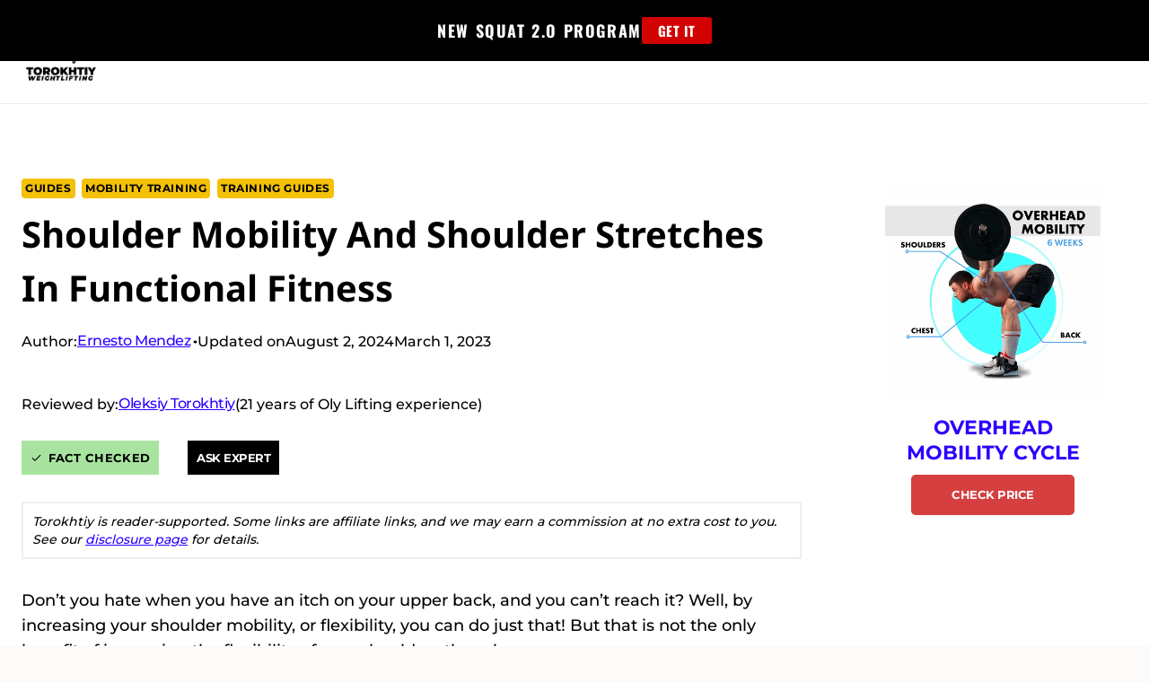

--- FILE ---
content_type: text/html; charset=UTF-8
request_url: https://torokhtiy.com/blogs/guides/shoulder-mobility-stretches-functional-fitness
body_size: 77113
content:
<!doctype html>
<html lang="en-US" prefix="og: https://ogp.me/ns#" class="no-js"  >
<head><meta charset="UTF-8"><script>if(navigator.userAgent.match(/MSIE|Internet Explorer/i)||navigator.userAgent.match(/Trident\/7\..*?rv:11/i)){var href=document.location.href;if(!href.match(/[?&]nowprocket/)){if(href.indexOf("?")==-1){if(href.indexOf("#")==-1){document.location.href=href+"?nowprocket=1"}else{document.location.href=href.replace("#","?nowprocket=1#")}}else{if(href.indexOf("#")==-1){document.location.href=href+"&nowprocket=1"}else{document.location.href=href.replace("#","&nowprocket=1#")}}}}</script><script>(()=>{class RocketLazyLoadScripts{constructor(){this.v="1.2.6",this.triggerEvents=["keydown","mousedown","mousemove","touchmove","touchstart","touchend","wheel"],this.userEventHandler=this.t.bind(this),this.touchStartHandler=this.i.bind(this),this.touchMoveHandler=this.o.bind(this),this.touchEndHandler=this.h.bind(this),this.clickHandler=this.u.bind(this),this.interceptedClicks=[],this.interceptedClickListeners=[],this.l(this),window.addEventListener("pageshow",(t=>{this.persisted=t.persisted,this.everythingLoaded&&this.m()})),this.CSPIssue=sessionStorage.getItem("rocketCSPIssue"),document.addEventListener("securitypolicyviolation",(t=>{this.CSPIssue||"script-src-elem"!==t.violatedDirective||"data"!==t.blockedURI||(this.CSPIssue=!0,sessionStorage.setItem("rocketCSPIssue",!0))})),document.addEventListener("DOMContentLoaded",(()=>{this.k()})),this.delayedScripts={normal:[],async:[],defer:[]},this.trash=[],this.allJQueries=[]}p(t){document.hidden?t.t():(this.triggerEvents.forEach((e=>window.addEventListener(e,t.userEventHandler,{passive:!0}))),window.addEventListener("touchstart",t.touchStartHandler,{passive:!0}),window.addEventListener("mousedown",t.touchStartHandler),document.addEventListener("visibilitychange",t.userEventHandler))}_(){this.triggerEvents.forEach((t=>window.removeEventListener(t,this.userEventHandler,{passive:!0}))),document.removeEventListener("visibilitychange",this.userEventHandler)}i(t){"HTML"!==t.target.tagName&&(window.addEventListener("touchend",this.touchEndHandler),window.addEventListener("mouseup",this.touchEndHandler),window.addEventListener("touchmove",this.touchMoveHandler,{passive:!0}),window.addEventListener("mousemove",this.touchMoveHandler),t.target.addEventListener("click",this.clickHandler),this.L(t.target,!0),this.S(t.target,"onclick","rocket-onclick"),this.C())}o(t){window.removeEventListener("touchend",this.touchEndHandler),window.removeEventListener("mouseup",this.touchEndHandler),window.removeEventListener("touchmove",this.touchMoveHandler,{passive:!0}),window.removeEventListener("mousemove",this.touchMoveHandler),t.target.removeEventListener("click",this.clickHandler),this.L(t.target,!1),this.S(t.target,"rocket-onclick","onclick"),this.M()}h(){window.removeEventListener("touchend",this.touchEndHandler),window.removeEventListener("mouseup",this.touchEndHandler),window.removeEventListener("touchmove",this.touchMoveHandler,{passive:!0}),window.removeEventListener("mousemove",this.touchMoveHandler)}u(t){t.target.removeEventListener("click",this.clickHandler),this.L(t.target,!1),this.S(t.target,"rocket-onclick","onclick"),this.interceptedClicks.push(t),t.preventDefault(),t.stopPropagation(),t.stopImmediatePropagation(),this.M()}O(){window.removeEventListener("touchstart",this.touchStartHandler,{passive:!0}),window.removeEventListener("mousedown",this.touchStartHandler),this.interceptedClicks.forEach((t=>{t.target.dispatchEvent(new MouseEvent("click",{view:t.view,bubbles:!0,cancelable:!0}))}))}l(t){EventTarget.prototype.addEventListenerWPRocketBase=EventTarget.prototype.addEventListener,EventTarget.prototype.addEventListener=function(e,i,o){"click"!==e||t.windowLoaded||i===t.clickHandler||t.interceptedClickListeners.push({target:this,func:i,options:o}),(this||window).addEventListenerWPRocketBase(e,i,o)}}L(t,e){this.interceptedClickListeners.forEach((i=>{i.target===t&&(e?t.removeEventListener("click",i.func,i.options):t.addEventListener("click",i.func,i.options))})),t.parentNode!==document.documentElement&&this.L(t.parentNode,e)}D(){return new Promise((t=>{this.P?this.M=t:t()}))}C(){this.P=!0}M(){this.P=!1}S(t,e,i){t.hasAttribute&&t.hasAttribute(e)&&(event.target.setAttribute(i,event.target.getAttribute(e)),event.target.removeAttribute(e))}t(){this._(this),"loading"===document.readyState?document.addEventListener("DOMContentLoaded",this.R.bind(this)):this.R()}k(){let t=[];document.querySelectorAll("script[type=rocketlazyloadscript][data-rocket-src]").forEach((e=>{let i=e.getAttribute("data-rocket-src");if(i&&!i.startsWith("data:")){0===i.indexOf("//")&&(i=location.protocol+i);try{const o=new URL(i).origin;o!==location.origin&&t.push({src:o,crossOrigin:e.crossOrigin||"module"===e.getAttribute("data-rocket-type")})}catch(t){}}})),t=[...new Map(t.map((t=>[JSON.stringify(t),t]))).values()],this.T(t,"preconnect")}async R(){this.lastBreath=Date.now(),this.j(this),this.F(this),this.I(),this.W(),this.q(),await this.A(this.delayedScripts.normal),await this.A(this.delayedScripts.defer),await this.A(this.delayedScripts.async);try{await this.U(),await this.H(this),await this.J()}catch(t){console.error(t)}window.dispatchEvent(new Event("rocket-allScriptsLoaded")),this.everythingLoaded=!0,this.D().then((()=>{this.O()})),this.N()}W(){document.querySelectorAll("script[type=rocketlazyloadscript]").forEach((t=>{t.hasAttribute("data-rocket-src")?t.hasAttribute("async")&&!1!==t.async?this.delayedScripts.async.push(t):t.hasAttribute("defer")&&!1!==t.defer||"module"===t.getAttribute("data-rocket-type")?this.delayedScripts.defer.push(t):this.delayedScripts.normal.push(t):this.delayedScripts.normal.push(t)}))}async B(t){if(await this.G(),!0!==t.noModule||!("noModule"in HTMLScriptElement.prototype))return new Promise((e=>{let i;function o(){(i||t).setAttribute("data-rocket-status","executed"),e()}try{if(navigator.userAgent.indexOf("Firefox/")>0||""===navigator.vendor||this.CSPIssue)i=document.createElement("script"),[...t.attributes].forEach((t=>{let e=t.nodeName;"type"!==e&&("data-rocket-type"===e&&(e="type"),"data-rocket-src"===e&&(e="src"),i.setAttribute(e,t.nodeValue))})),t.text&&(i.text=t.text),i.hasAttribute("src")?(i.addEventListener("load",o),i.addEventListener("error",(function(){i.setAttribute("data-rocket-status","failed-network"),e()})),setTimeout((()=>{i.isConnected||e()}),1)):(i.text=t.text,o()),t.parentNode.replaceChild(i,t);else{const i=t.getAttribute("data-rocket-type"),s=t.getAttribute("data-rocket-src");i?(t.type=i,t.removeAttribute("data-rocket-type")):t.removeAttribute("type"),t.addEventListener("load",o),t.addEventListener("error",(i=>{this.CSPIssue&&i.target.src.startsWith("data:")?(console.log("WPRocket: data-uri blocked by CSP -> fallback"),t.removeAttribute("src"),this.B(t).then(e)):(t.setAttribute("data-rocket-status","failed-network"),e())})),s?(t.removeAttribute("data-rocket-src"),t.src=s):t.src="data:text/javascript;base64,"+window.btoa(unescape(encodeURIComponent(t.text)))}}catch(i){t.setAttribute("data-rocket-status","failed-transform"),e()}}));t.setAttribute("data-rocket-status","skipped")}async A(t){const e=t.shift();return e&&e.isConnected?(await this.B(e),this.A(t)):Promise.resolve()}q(){this.T([...this.delayedScripts.normal,...this.delayedScripts.defer,...this.delayedScripts.async],"preload")}T(t,e){var i=document.createDocumentFragment();t.forEach((t=>{const o=t.getAttribute&&t.getAttribute("data-rocket-src")||t.src;if(o&&!o.startsWith("data:")){const s=document.createElement("link");s.href=o,s.rel=e,"preconnect"!==e&&(s.as="script"),t.getAttribute&&"module"===t.getAttribute("data-rocket-type")&&(s.crossOrigin=!0),t.crossOrigin&&(s.crossOrigin=t.crossOrigin),t.integrity&&(s.integrity=t.integrity),i.appendChild(s),this.trash.push(s)}})),document.head.appendChild(i)}j(t){let e={};function i(i,o){return e[o].eventsToRewrite.indexOf(i)>=0&&!t.everythingLoaded?"rocket-"+i:i}function o(t,o){!function(t){e[t]||(e[t]={originalFunctions:{add:t.addEventListener,remove:t.removeEventListener},eventsToRewrite:[]},t.addEventListener=function(){arguments[0]=i(arguments[0],t),e[t].originalFunctions.add.apply(t,arguments)},t.removeEventListener=function(){arguments[0]=i(arguments[0],t),e[t].originalFunctions.remove.apply(t,arguments)})}(t),e[t].eventsToRewrite.push(o)}function s(e,i){let o=e[i];e[i]=null,Object.defineProperty(e,i,{get:()=>o||function(){},set(s){t.everythingLoaded?o=s:e["rocket"+i]=o=s}})}o(document,"DOMContentLoaded"),o(window,"DOMContentLoaded"),o(window,"load"),o(window,"pageshow"),o(document,"readystatechange"),s(document,"onreadystatechange"),s(window,"onload"),s(window,"onpageshow");try{Object.defineProperty(document,"readyState",{get:()=>t.rocketReadyState,set(e){t.rocketReadyState=e},configurable:!0}),document.readyState="loading"}catch(t){console.log("WPRocket DJE readyState conflict, bypassing")}}F(t){let e;function i(e){return t.everythingLoaded?e:e.split(" ").map((t=>"load"===t||0===t.indexOf("load.")?"rocket-jquery-load":t)).join(" ")}function o(o){function s(t){const e=o.fn[t];o.fn[t]=o.fn.init.prototype[t]=function(){return this[0]===window&&("string"==typeof arguments[0]||arguments[0]instanceof String?arguments[0]=i(arguments[0]):"object"==typeof arguments[0]&&Object.keys(arguments[0]).forEach((t=>{const e=arguments[0][t];delete arguments[0][t],arguments[0][i(t)]=e}))),e.apply(this,arguments),this}}o&&o.fn&&!t.allJQueries.includes(o)&&(o.fn.ready=o.fn.init.prototype.ready=function(e){return t.domReadyFired?e.bind(document)(o):document.addEventListener("rocket-DOMContentLoaded",(()=>e.bind(document)(o))),o([])},s("on"),s("one"),t.allJQueries.push(o)),e=o}o(window.jQuery),Object.defineProperty(window,"jQuery",{get:()=>e,set(t){o(t)}})}async H(t){const e=document.querySelector("script[data-webpack]");e&&(await async function(){return new Promise((t=>{e.addEventListener("load",t),e.addEventListener("error",t)}))}(),await t.K(),await t.H(t))}async U(){this.domReadyFired=!0;try{document.readyState="interactive"}catch(t){}await this.G(),document.dispatchEvent(new Event("rocket-readystatechange")),await this.G(),document.rocketonreadystatechange&&document.rocketonreadystatechange(),await this.G(),document.dispatchEvent(new Event("rocket-DOMContentLoaded")),await this.G(),window.dispatchEvent(new Event("rocket-DOMContentLoaded"))}async J(){try{document.readyState="complete"}catch(t){}await this.G(),document.dispatchEvent(new Event("rocket-readystatechange")),await this.G(),document.rocketonreadystatechange&&document.rocketonreadystatechange(),await this.G(),window.dispatchEvent(new Event("rocket-load")),await this.G(),window.rocketonload&&window.rocketonload(),await this.G(),this.allJQueries.forEach((t=>t(window).trigger("rocket-jquery-load"))),await this.G();const t=new Event("rocket-pageshow");t.persisted=this.persisted,window.dispatchEvent(t),await this.G(),window.rocketonpageshow&&window.rocketonpageshow({persisted:this.persisted}),this.windowLoaded=!0}m(){document.onreadystatechange&&document.onreadystatechange(),window.onload&&window.onload(),window.onpageshow&&window.onpageshow({persisted:this.persisted})}I(){const t=new Map;document.write=document.writeln=function(e){const i=document.currentScript;i||console.error("WPRocket unable to document.write this: "+e);const o=document.createRange(),s=i.parentElement;let n=t.get(i);void 0===n&&(n=i.nextSibling,t.set(i,n));const c=document.createDocumentFragment();o.setStart(c,0),c.appendChild(o.createContextualFragment(e)),s.insertBefore(c,n)}}async G(){Date.now()-this.lastBreath>45&&(await this.K(),this.lastBreath=Date.now())}async K(){return document.hidden?new Promise((t=>setTimeout(t))):new Promise((t=>requestAnimationFrame(t)))}N(){this.trash.forEach((t=>t.remove()))}static run(){const t=new RocketLazyLoadScripts;t.p(t)}}RocketLazyLoadScripts.run()})();</script>
	
	<meta name="viewport" content="width=device-width, initial-scale=1, minimum-scale=1">
	
<!-- Search Engine Optimization by Rank Math PRO - https://rankmath.com/ -->
<title>Shoulder Mobility And Shoulder Stretches In Functional Fitness</title><link rel="preload" data-rocket-preload as="font" href="https://torokhtiy.com/wp-content/themes/kadence/assets/fonts/star.woff2?gmcsp2" crossorigin><link rel="preload" data-rocket-preload as="font" href="https://torokhtiy.com/wp-content/fonts/montserrat/JTUSjIg1_i6t8kCHKm459Wlhyw.woff2" crossorigin><link rel="preload" data-rocket-preload as="font" href="https://torokhtiy.com/wp-content/fonts/noto-sans/o-0bIpQlx3QUlC5A4PNB6Ryti20_6n1iPHjc5a7duw.woff2" crossorigin><link rel="preload" data-rocket-preload as="font" href="https://torokhtiy.com/wp-content/fonts/oswald/TK3IWkUHHAIjg75cFRf3bXL8LICs1_Fv40pKlN4NNSeSASz7FmlWHYg.woff2" crossorigin><link rel="preload" data-rocket-preload as="font" href="https://fonts.gstatic.com/s/notosans/v42/o-0mIpQlx3QUlC5A4PNB6Ryti20_6n1iPHjcz6L1SoM-jCpoiyDPA-9a6VI.woff2" crossorigin><link rel="preload" data-rocket-preload as="font" href="https://fonts.gstatic.com/s/poppins/v24/pxiByp8kv8JHgFVrLBT5Z1xlFQ.woff2" crossorigin><style id="wpr-usedcss">img:is([sizes=auto i],[sizes^="auto," i]){contain-intrinsic-size:3000px 1500px}.wp-block-kadence-column{display:flex;flex-direction:column;z-index:1;min-width:0;min-height:0}.kt-inside-inner-col{flex-direction:column;border:0 solid transparent;position:relative;transition:all .3s ease}@media(max-width:767px){.kvs-sm-false{display:none!important}}@media(min-width:768px)and (max-width:1024px){.kvs-md-false{display:none!important}}@media screen and (min-width:1025px){.kvs-lg-false{display:none!important}}body.admin-bar{--kb-admin-bar-visible:34px}@media screen and (max-width:782px){body.admin-bar{--kb-admin-bar-visible:46px}}.kb-section-has-link{position:relative}.kb-section-link-overlay{position:absolute;top:0;left:0;right:0;bottom:0;z-index:10}.kb-adv-heading-icon{display:inline-flex;justify-content:center;align-items:center}.wp-block-kadence-image:not(:last-child){margin-bottom:1em}.wp-block-kadence-image img{max-width:100%;border:0 solid currentColor;box-sizing:border-box}.wp-block-kadence-image .aligncenter{text-align:center}.wp-block-kadence-image.alignfull img{width:100%}.wp-block-kadence-image .aligncenter,.wp-block-kadence-image .alignleft{display:table}.wp-block-kadence-image .alignleft{float:left;position:relative;margin-left:0;margin-right:var(--global-md-spacing,1em);margin-top:.3em;margin-bottom:var(--global-md-spacing,1em)}.wp-block-kadence-image .aligncenter{margin-left:auto;margin-right:auto}.single-content .wp-block-kadence-image .alignleft{margin-bottom:var(--global-md-spacing,1em)}.wp-block-kadence-image figure{margin:0}.kadence-block-pro-modal{display:none;text-align:left}.kadence-block-pro-modal.is-open{display:block}.kt-modal-overlay{align-items:center;background:rgba(0,0,0,.6);bottom:0;display:flex;justify-content:center;left:0;position:fixed;right:0;top:0;z-index:99999}.kt-modal-container{align-items:flex-start;background-color:#fff;border:0 solid transparent;border-radius:0;box-sizing:border-box;display:flex;justify-content:flex-start;margin:20px;max-height:100vh;max-width:600px;overflow-y:auto;padding:30px;position:relative;text-align:left;width:100%}.kt-modal-content{max-height:100%;width:100%}.kt-modal-overlay .kt-modal-close{align-items:center;-webkit-appearance:none;background:0 0;border:0;box-shadow:none;color:#444;cursor:pointer;display:inline-flex;justify-content:center;padding:0;position:absolute;right:4px;text-shadow:none;top:4px;z-index:10;z-index:1000}.kt-modal-overlay .kt-modal-close:hover{box-shadow:none;outline:0}.kt-modal-overlay .kt-modal-close:focus{box-shadow:none}.kt-modal-close svg{height:24px;pointer-events:none;width:24px}.kt-modal-linkalign-left{text-align:left!important}.kt-modal-linkalign-center{text-align:center!important}.kt-blocks-modal-link .kt-btn-side-left{padding-right:.5em}.kt-blocks-modal-link svg{height:1em;width:1em}.kt-blocks-modal-link:not(.kb-btn-global-inherit){align-items:center;background:0 0;border:2px solid #555;border-radius:4px;color:#555;cursor:pointer;display:inline-block;display:inline-flex;font-size:16px;justify-content:center;line-height:24px;outline:0;padding:4px 8px;transition:all .3s cubic-bezier(0,0,.2,1)}.kt-blocks-modal-link:not(.kb-btn-global-inherit) .kt-blocks-modal-link:hover,.kt-blocks-modal-link:not(.kb-btn-global-inherit) body:not(.hide-focus-outline) .kt-blocks-modal-link:focus{background:#444;border-color:#444;color:#fff}.modal-trigger{cursor:pointer}@keyframes kbmfadeIn{0%{opacity:0}to{opacity:1}}@keyframes kbmfadeOut{0%{opacity:1}to{opacity:0}}.kadence-block-pro-modal[aria-hidden=false] .kt-modal-overlay{animation:.3s cubic-bezier(0,0,.2,1) kbmfadeIn}.kadence-block-pro-modal[aria-hidden=true] .kt-modal-overlay{animation:.3s cubic-bezier(0,0,.2,1) kbmfadeOut}@keyframes kbmfadeInUp{0%{opacity:0;transform:translateY(15%)}to{opacity:1;transform:translateY(0)}}.kt-m-animate-in-fadeup[aria-hidden=false] .kt-modal-container{animation:.3s cubic-bezier(0,0,.2,1) kbmfadeInUp}.kt-m-animate-out-fadeout[aria-hidden=true] .kt-modal-container{animation:.3s cubic-bezier(0,0,.2,1) kbmfadeOut}.kadence-block-pro-modal .kt-modal-container,.kadence-block-pro-modal .kt-modal-overlay{will-change:transform}@media(min-width:1025px){body.kt-modal-open{overflow:hidden}}@media(max-width:1024px){body.kt-modal-open{-webkit-overflow-scrolling:none;overflow:hidden;overscroll-behavior:none;touch-action:none}.kt-modal-container.kt-modal-height-fittocontent{margin-bottom:5vh;margin-top:5vh;max-height:90vh}}.kb-buttons-wrap{display:flex;flex-wrap:wrap;align-items:center;justify-content:center;gap:var(--global-kb-gap-xs,.5rem)}.kb-button{z-index:1;position:relative;overflow:hidden;display:inline-flex;text-align:center;align-items:center;justify-content:center}.wp-block-kadence-advancedbtn .kb-button:not(.specificity):not(.extra-specificity){text-decoration:none}.kb-button:not(.kb-btn-global-inherit){border:0 solid transparent;padding:.4em 1em;cursor:pointer;font-size:1.125rem;border-radius:3px;transition:all .3s ease-in-out;box-shadow:none}.kb-button:not(.kb-btn-global-inherit):hover{box-shadow:none}.kb-button.kb-btn-global-fill{border:0 solid transparent;border-radius:3px;background:var(--global-palette-btn-bg,#3633e1);color:var(--global-palette-btn,#fff)}.kb-button.kb-btn-global-fill:hover{color:var(--global-palette-btn-hover,#fff);background:var(--global-palette-btn-bg-hover,#2f2ffc)}.kb-button.kb-btn-global-fill:focus{color:var(--global-palette-btn-hover,#fff);background:var(--global-palette-btn-bg-hover,#2f2ffc)}.kb-button::before{position:absolute;content:"";top:0;right:0;bottom:0;left:0;z-index:-1;opacity:0;background:rgba(0,0,0,0)}.kb-button:focus::before,.kb-button:hover::before{opacity:1}.wp-block-kadence-advancedbtn .kb-svg-icon-wrap{display:inline-flex;justify-content:center;align-items:center}.wp-block-kadence-advancedbtn .kb-svg-icon-wrap svg{width:1em;height:1em}.entry-content:not(.single-content) .kb-table-of-content-nav{margin-bottom:30px}.kb-table-of-content-nav .kb-table-of-contents-title{font-size:110%;font-weight:700;display:block}.kb-table-of-content-nav .kb-table-of-content-wrap{border-style:solid;border-width:0;padding:var(--global-kb-spacing-sm,1.5rem)}.kb-table-of-content-nav .kb-table-of-content-wrap:after{clear:both;display:table;content:""}.kb-table-of-content-nav .kb-table-of-content-wrap .kb-table-of-content-list{margin:var(--global-kb-spacing-sm,1.5rem) 0 0 0;padding-left:1.75em;list-style:disc}.kb-table-of-content-nav .kb-table-of-content-wrap .kb-table-of-content-list .kb-table-of-contents__entry{color:inherit}.kb-table-of-content-nav .kb-table-of-content-wrap .kb-table-of-content-list li:last-child{margin-bottom:0}.kb-table-of-content-nav .kb-table-of-content-wrap .kb-table-of-content-link-style-underline a{text-decoration:underline}.kb-table-of-content-nav .kb-table-of-content-wrap .kb-table-of-content-list-style-none{list-style:none;padding-left:0}.kb-table-of-content-nav .kb-table-of-content-wrap .kb-table-of-content-list-style-none ul{list-style:none;padding-left:1em}.kb-table-of-contents-title-wrap{display:flex;align-content:space-between;align-items:center;width:100%;border-style:solid;border-width:0}.kb-table-of-contents-title-wrap .kb-table-of-contents-title{flex-grow:1}.kb-table-of-contents-title-wrap .kb-table-of-contents-icon-trigger{display:block;background:rgba(0,0,0,0);height:24px;margin-left:auto;position:relative;transition:all ease-in-out .2s;width:24px;min-width:24px;padding:0;border-radius:0;color:inherit;border:0;box-shadow:none!important}.kb-toc-toggle-active .kb-toggle-icon-style-arrow .kb-table-of-contents-icon-trigger:before{transform:rotate(-45deg)}.kb-toc-toggle-active .kb-toggle-icon-style-arrow .kb-table-of-contents-icon-trigger:after{transform:rotate(45deg)}.kb-toggle-icon-style-arrow .kb-table-of-contents-icon-trigger:after,.kb-toggle-icon-style-arrow .kb-table-of-contents-icon-trigger:before{content:"";background-color:currentColor;height:2px;position:absolute;top:11px;transition:all ease-in-out .1333333333s;width:12px}.kb-toggle-icon-style-arrow .kb-table-of-contents-icon-trigger:before{left:2px;transform:rotate(45deg);transform-origin:50%}.kb-toggle-icon-style-arrow .kb-table-of-contents-icon-trigger:after{transform:rotate(-45deg);right:2px;transform-origin:50%}.kb-table-of-content-nav.kb-toc-toggle-hidden .kb-table-of-content-wrap .kb-table-of-content-list{height:0!important;padding:0!important;margin:0!important;overflow:hidden}.kb-table-of-contents-title-wrap .kb-table-of-contents-title-btn.kb-table-of-contents-toggle{box-shadow:none;background:rgba(0,0,0,0);color:inherit;text-transform:inherit;display:flex;align-content:space-between;align-items:center;width:100%;border-style:solid;border-width:0;padding:0;margin:0;text-align:inherit;border-radius:0;font-size:inherit;letter-spacing:inherit;font-family:inherit}img.emoji{display:inline!important;border:none!important;box-shadow:none!important;height:1em!important;width:1em!important;margin:0 .07em!important;vertical-align:-.1em!important;background:0 0!important;padding:0!important}:root{--wp-block-synced-color:#7a00df;--wp-block-synced-color--rgb:122,0,223;--wp-bound-block-color:var(--wp-block-synced-color);--wp-editor-canvas-background:#ddd;--wp-admin-theme-color:#007cba;--wp-admin-theme-color--rgb:0,124,186;--wp-admin-theme-color-darker-10:#006ba1;--wp-admin-theme-color-darker-10--rgb:0,107,160.5;--wp-admin-theme-color-darker-20:#005a87;--wp-admin-theme-color-darker-20--rgb:0,90,135;--wp-admin-border-width-focus:2px}@media (min-resolution:192dpi){:root{--wp-admin-border-width-focus:1.5px}}:root{--wp--preset--font-size--normal:16px;--wp--preset--font-size--huge:42px}.aligncenter{clear:both}.screen-reader-text{border:0;clip-path:inset(50%);height:1px;margin:-1px;overflow:hidden;padding:0;position:absolute;width:1px;word-wrap:normal!important}.screen-reader-text:focus{background-color:#ddd;clip-path:none;color:#444;display:block;font-size:1em;height:auto;left:5px;line-height:normal;padding:15px 23px 14px;text-decoration:none;top:5px;width:auto;z-index:100000}html :where(.has-border-color){border-style:solid}html :where([style*=border-top-color]){border-top-style:solid}html :where([style*=border-right-color]){border-right-style:solid}html :where([style*=border-bottom-color]){border-bottom-style:solid}html :where([style*=border-left-color]){border-left-style:solid}html :where([style*=border-width]){border-style:solid}html :where([style*=border-top-width]){border-top-style:solid}html :where([style*=border-right-width]){border-right-style:solid}html :where([style*=border-bottom-width]){border-bottom-style:solid}html :where([style*=border-left-width]){border-left-style:solid}html :where(img[class*=wp-image-]){height:auto;max-width:100%}:where(figure){margin:0 0 1em}html :where(.is-position-sticky){--wp-admin--admin-bar--position-offset:var(--wp-admin--admin-bar--height,0px)}@media screen and (max-width:600px){html :where(.is-position-sticky){--wp-admin--admin-bar--position-offset:0px}}h1:where(.wp-block-heading).has-background,h2:where(.wp-block-heading).has-background,h3:where(.wp-block-heading).has-background{padding:1.25em 2.375em}.wp-block-image>a,.wp-block-image>figure>a{display:inline-block}.wp-block-image img{box-sizing:border-box;height:auto;max-width:100%;vertical-align:bottom}.wp-block-image[style*=border-radius] img,.wp-block-image[style*=border-radius]>a{border-radius:inherit}.wp-block-image.aligncenter{text-align:center}.wp-block-image.alignfull>a{width:100%}.wp-block-image.alignfull img{height:auto;width:100%}.wp-block-image .aligncenter,.wp-block-image .alignleft,.wp-block-image.aligncenter,.wp-block-image.alignleft{display:table}.wp-block-image .alignleft{float:left;margin:.5em 1em .5em 0}.wp-block-image .aligncenter{margin-left:auto;margin-right:auto}.wp-block-image :where(figcaption){margin-bottom:1em;margin-top:.5em}:root :where(.wp-block-image.is-style-rounded img,.wp-block-image .is-style-rounded img){border-radius:9999px}.wp-block-image figure{margin:0}@keyframes show-content-image{0%{visibility:hidden}99%{visibility:hidden}to{visibility:visible}}ol,ul{box-sizing:border-box}:root :where(.wp-block-list.has-background){padding:1.25em 2.375em}.wp-block-post-date{box-sizing:border-box}.wp-block-columns{box-sizing:border-box;display:flex;flex-wrap:wrap!important}@media (min-width:782px){.wp-block-columns{flex-wrap:nowrap!important}}.wp-block-columns{align-items:normal!important}@media (max-width:781px){.wp-block-columns:not(.is-not-stacked-on-mobile)>.wp-block-column{flex-basis:100%!important}}@media (min-width:782px){.wp-block-columns:not(.is-not-stacked-on-mobile)>.wp-block-column{flex-basis:0;flex-grow:1}.wp-block-columns:not(.is-not-stacked-on-mobile)>.wp-block-column[style*=flex-basis]{flex-grow:0}}:where(.wp-block-columns){margin-bottom:1.75em}:where(.wp-block-columns.has-background){padding:1.25em 2.375em}.wp-block-column{flex-grow:1;min-width:0;overflow-wrap:break-word;word-break:break-word}.wp-block-embed.alignleft{max-width:360px;width:100%}.wp-block-embed.alignleft .wp-block-embed__wrapper{min-width:280px}.wp-block-embed{overflow-wrap:break-word}.wp-block-embed :where(figcaption){margin-bottom:1em;margin-top:.5em}.wp-block-embed iframe{max-width:100%}.wp-block-embed__wrapper{position:relative}.wp-embed-responsive .wp-has-aspect-ratio .wp-block-embed__wrapper:before{content:"";display:block;padding-top:50%}.wp-embed-responsive .wp-has-aspect-ratio iframe{bottom:0;height:100%;left:0;position:absolute;right:0;top:0;width:100%}.wp-embed-responsive .wp-embed-aspect-16-9 .wp-block-embed__wrapper:before{padding-top:56.25%}.wp-block-group{box-sizing:border-box}:where(.wp-block-group.wp-block-group-is-layout-constrained){position:relative}:root :where(p.has-background){padding:1.25em 2.375em}:where(p.has-text-color:not(.has-link-color)) a{color:inherit}.wp-block-social-links{background:0 0;box-sizing:border-box;margin-left:0;padding-left:0;padding-right:0;text-indent:0}.wp-block-social-links .wp-social-link a,.wp-block-social-links .wp-social-link a:hover{border-bottom:0;box-shadow:none;text-decoration:none}.wp-block-social-links .wp-social-link svg{height:1em;width:1em}.wp-block-social-links .wp-social-link span:not(.screen-reader-text){font-size:.65em;margin-left:.5em;margin-right:.5em}.wp-block-social-links{font-size:24px}.wp-block-social-links.has-large-icon-size{font-size:36px}.wp-block-social-links.aligncenter{display:flex;justify-content:center}.wp-block-social-link{border-radius:9999px;display:block}@media not (prefers-reduced-motion){.wp-block-image img.hide{visibility:hidden}.wp-block-image img.show{animation:.4s show-content-image}.wp-block-social-link{transition:transform .1s ease}}.wp-block-social-link{height:auto}.wp-block-social-link a{align-items:center;display:flex;line-height:0}.wp-block-social-link:hover{transform:scale(1.1)}.wp-block-social-links .wp-block-social-link.wp-social-link{display:inline-block;margin:0;padding:0}.wp-block-social-links .wp-block-social-link.wp-social-link .wp-block-social-link-anchor,.wp-block-social-links .wp-block-social-link.wp-social-link .wp-block-social-link-anchor svg,.wp-block-social-links .wp-block-social-link.wp-social-link .wp-block-social-link-anchor:active,.wp-block-social-links .wp-block-social-link.wp-social-link .wp-block-social-link-anchor:hover,.wp-block-social-links .wp-block-social-link.wp-social-link .wp-block-social-link-anchor:visited{color:currentColor;fill:currentColor}:where(.wp-block-social-links:not(.is-style-logos-only)) .wp-social-link{background-color:#f0f0f0;color:#444}:where(.wp-block-social-links:not(.is-style-logos-only)) .wp-social-link-amazon{background-color:#f90;color:#fff}:where(.wp-block-social-links:not(.is-style-logos-only)) .wp-social-link-bandcamp{background-color:#1ea0c3;color:#fff}:where(.wp-block-social-links:not(.is-style-logos-only)) .wp-social-link-behance{background-color:#0757fe;color:#fff}:where(.wp-block-social-links:not(.is-style-logos-only)) .wp-social-link-bluesky{background-color:#0a7aff;color:#fff}:where(.wp-block-social-links:not(.is-style-logos-only)) .wp-social-link-codepen{background-color:#1e1f26;color:#fff}:where(.wp-block-social-links:not(.is-style-logos-only)) .wp-social-link-deviantart{background-color:#02e49b;color:#fff}:where(.wp-block-social-links:not(.is-style-logos-only)) .wp-social-link-discord{background-color:#5865f2;color:#fff}:where(.wp-block-social-links:not(.is-style-logos-only)) .wp-social-link-dribbble{background-color:#e94c89;color:#fff}:where(.wp-block-social-links:not(.is-style-logos-only)) .wp-social-link-dropbox{background-color:#4280ff;color:#fff}:where(.wp-block-social-links:not(.is-style-logos-only)) .wp-social-link-etsy{background-color:#f45800;color:#fff}:where(.wp-block-social-links:not(.is-style-logos-only)) .wp-social-link-facebook{background-color:#0866ff;color:#fff}:where(.wp-block-social-links:not(.is-style-logos-only)) .wp-social-link-fivehundredpx{background-color:#000;color:#fff}:where(.wp-block-social-links:not(.is-style-logos-only)) .wp-social-link-flickr{background-color:#0461dd;color:#fff}:where(.wp-block-social-links:not(.is-style-logos-only)) .wp-social-link-foursquare{background-color:#e65678;color:#fff}:where(.wp-block-social-links:not(.is-style-logos-only)) .wp-social-link-github{background-color:#24292d;color:#fff}:where(.wp-block-social-links:not(.is-style-logos-only)) .wp-social-link-goodreads{background-color:#eceadd;color:#382110}:where(.wp-block-social-links:not(.is-style-logos-only)) .wp-social-link-google{background-color:#ea4434;color:#fff}:where(.wp-block-social-links:not(.is-style-logos-only)) .wp-social-link-gravatar{background-color:#1d4fc4;color:#fff}:where(.wp-block-social-links:not(.is-style-logos-only)) .wp-social-link-instagram{background-color:#f00075;color:#fff}:where(.wp-block-social-links:not(.is-style-logos-only)) .wp-social-link-lastfm{background-color:#e21b24;color:#fff}:where(.wp-block-social-links:not(.is-style-logos-only)) .wp-social-link-linkedin{background-color:#0d66c2;color:#fff}:where(.wp-block-social-links:not(.is-style-logos-only)) .wp-social-link-mastodon{background-color:#3288d4;color:#fff}:where(.wp-block-social-links:not(.is-style-logos-only)) .wp-social-link-medium{background-color:#000;color:#fff}:where(.wp-block-social-links:not(.is-style-logos-only)) .wp-social-link-meetup{background-color:#f6405f;color:#fff}:where(.wp-block-social-links:not(.is-style-logos-only)) .wp-social-link-patreon{background-color:#000;color:#fff}:where(.wp-block-social-links:not(.is-style-logos-only)) .wp-social-link-pinterest{background-color:#e60122;color:#fff}:where(.wp-block-social-links:not(.is-style-logos-only)) .wp-social-link-pocket{background-color:#ef4155;color:#fff}:where(.wp-block-social-links:not(.is-style-logos-only)) .wp-social-link-reddit{background-color:#ff4500;color:#fff}:where(.wp-block-social-links:not(.is-style-logos-only)) .wp-social-link-skype{background-color:#0478d7;color:#fff}:where(.wp-block-social-links:not(.is-style-logos-only)) .wp-social-link-snapchat{background-color:#fefc00;color:#fff;stroke:#000}:where(.wp-block-social-links:not(.is-style-logos-only)) .wp-social-link-soundcloud{background-color:#ff5600;color:#fff}:where(.wp-block-social-links:not(.is-style-logos-only)) .wp-social-link-spotify{background-color:#1bd760;color:#fff}:where(.wp-block-social-links:not(.is-style-logos-only)) .wp-social-link-telegram{background-color:#2aabee;color:#fff}:where(.wp-block-social-links:not(.is-style-logos-only)) .wp-social-link-threads{background-color:#000;color:#fff}:where(.wp-block-social-links:not(.is-style-logos-only)) .wp-social-link-tiktok{background-color:#000;color:#fff}:where(.wp-block-social-links:not(.is-style-logos-only)) .wp-social-link-tumblr{background-color:#011835;color:#fff}:where(.wp-block-social-links:not(.is-style-logos-only)) .wp-social-link-twitch{background-color:#6440a4;color:#fff}:where(.wp-block-social-links:not(.is-style-logos-only)) .wp-social-link-twitter{background-color:#1da1f2;color:#fff}:where(.wp-block-social-links:not(.is-style-logos-only)) .wp-social-link-vimeo{background-color:#1eb7ea;color:#fff}:where(.wp-block-social-links:not(.is-style-logos-only)) .wp-social-link-vk{background-color:#4680c2;color:#fff}:where(.wp-block-social-links:not(.is-style-logos-only)) .wp-social-link-wordpress{background-color:#3499cd;color:#fff}:where(.wp-block-social-links:not(.is-style-logos-only)) .wp-social-link-whatsapp{background-color:#25d366;color:#fff}:where(.wp-block-social-links:not(.is-style-logos-only)) .wp-social-link-x{background-color:#000;color:#fff}:where(.wp-block-social-links:not(.is-style-logos-only)) .wp-social-link-yelp{background-color:#d32422;color:#fff}:where(.wp-block-social-links:not(.is-style-logos-only)) .wp-social-link-youtube{background-color:red;color:#fff}:where(.wp-block-social-links.is-style-logos-only) .wp-social-link{background:0 0}:where(.wp-block-social-links.is-style-logos-only) .wp-social-link svg{height:1.25em;width:1.25em}:where(.wp-block-social-links.is-style-logos-only) .wp-social-link-amazon{color:#f90}:where(.wp-block-social-links.is-style-logos-only) .wp-social-link-bandcamp{color:#1ea0c3}:where(.wp-block-social-links.is-style-logos-only) .wp-social-link-behance{color:#0757fe}:where(.wp-block-social-links.is-style-logos-only) .wp-social-link-bluesky{color:#0a7aff}:where(.wp-block-social-links.is-style-logos-only) .wp-social-link-codepen{color:#1e1f26}:where(.wp-block-social-links.is-style-logos-only) .wp-social-link-deviantart{color:#02e49b}:where(.wp-block-social-links.is-style-logos-only) .wp-social-link-discord{color:#5865f2}:where(.wp-block-social-links.is-style-logos-only) .wp-social-link-dribbble{color:#e94c89}:where(.wp-block-social-links.is-style-logos-only) .wp-social-link-dropbox{color:#4280ff}:where(.wp-block-social-links.is-style-logos-only) .wp-social-link-etsy{color:#f45800}:where(.wp-block-social-links.is-style-logos-only) .wp-social-link-facebook{color:#0866ff}:where(.wp-block-social-links.is-style-logos-only) .wp-social-link-fivehundredpx{color:#000}:where(.wp-block-social-links.is-style-logos-only) .wp-social-link-flickr{color:#0461dd}:where(.wp-block-social-links.is-style-logos-only) .wp-social-link-foursquare{color:#e65678}:where(.wp-block-social-links.is-style-logos-only) .wp-social-link-github{color:#24292d}:where(.wp-block-social-links.is-style-logos-only) .wp-social-link-goodreads{color:#382110}:where(.wp-block-social-links.is-style-logos-only) .wp-social-link-google{color:#ea4434}:where(.wp-block-social-links.is-style-logos-only) .wp-social-link-gravatar{color:#1d4fc4}:where(.wp-block-social-links.is-style-logos-only) .wp-social-link-instagram{color:#f00075}:where(.wp-block-social-links.is-style-logos-only) .wp-social-link-lastfm{color:#e21b24}:where(.wp-block-social-links.is-style-logos-only) .wp-social-link-linkedin{color:#0d66c2}:where(.wp-block-social-links.is-style-logos-only) .wp-social-link-mastodon{color:#3288d4}:where(.wp-block-social-links.is-style-logos-only) .wp-social-link-medium{color:#000}:where(.wp-block-social-links.is-style-logos-only) .wp-social-link-meetup{color:#f6405f}:where(.wp-block-social-links.is-style-logos-only) .wp-social-link-patreon{color:#000}:where(.wp-block-social-links.is-style-logos-only) .wp-social-link-pinterest{color:#e60122}:where(.wp-block-social-links.is-style-logos-only) .wp-social-link-pocket{color:#ef4155}:where(.wp-block-social-links.is-style-logos-only) .wp-social-link-reddit{color:#ff4500}:where(.wp-block-social-links.is-style-logos-only) .wp-social-link-skype{color:#0478d7}:where(.wp-block-social-links.is-style-logos-only) .wp-social-link-snapchat{color:#fff;stroke:#000}:where(.wp-block-social-links.is-style-logos-only) .wp-social-link-soundcloud{color:#ff5600}:where(.wp-block-social-links.is-style-logos-only) .wp-social-link-spotify{color:#1bd760}:where(.wp-block-social-links.is-style-logos-only) .wp-social-link-telegram{color:#2aabee}:where(.wp-block-social-links.is-style-logos-only) .wp-social-link-threads{color:#000}:where(.wp-block-social-links.is-style-logos-only) .wp-social-link-tiktok{color:#000}:where(.wp-block-social-links.is-style-logos-only) .wp-social-link-tumblr{color:#011835}:where(.wp-block-social-links.is-style-logos-only) .wp-social-link-twitch{color:#6440a4}:where(.wp-block-social-links.is-style-logos-only) .wp-social-link-twitter{color:#1da1f2}:where(.wp-block-social-links.is-style-logos-only) .wp-social-link-vimeo{color:#1eb7ea}:where(.wp-block-social-links.is-style-logos-only) .wp-social-link-vk{color:#4680c2}:where(.wp-block-social-links.is-style-logos-only) .wp-social-link-whatsapp{color:#25d366}:where(.wp-block-social-links.is-style-logos-only) .wp-social-link-wordpress{color:#3499cd}:where(.wp-block-social-links.is-style-logos-only) .wp-social-link-x{color:#000}:where(.wp-block-social-links.is-style-logos-only) .wp-social-link-yelp{color:#d32422}:where(.wp-block-social-links.is-style-logos-only) .wp-social-link-youtube{color:red}:root :where(.wp-block-social-links .wp-social-link a){padding:.25em}:root :where(.wp-block-social-links.is-style-logos-only .wp-social-link a){padding:0}:root :where(.wp-block-social-links.is-style-pill-shape .wp-social-link a){padding-left:.6666666667em;padding-right:.6666666667em}.screen-reader-text{clip:rect(1px,1px,1px,1px);word-wrap:normal!important;border:0;clip-path:inset(50%);height:1px;margin:-1px;overflow:hidden;overflow-wrap:normal!important;padding:0;position:absolute!important;width:1px}.screen-reader-text:focus{clip:auto!important;background-color:#fff;border-radius:3px;box-shadow:0 0 2px 2px rgba(0,0,0,.6);clip-path:none;color:#2b2d2f;display:block;font-size:.875rem;font-weight:700;height:auto;left:5px;line-height:normal;padding:15px 23px 14px;text-decoration:none;top:5px;width:auto;z-index:100000}.wc-block-components-notice-banner{align-content:flex-start;align-items:stretch;background-color:#fff;border:1px solid;border-radius:4px;box-sizing:border-box;color:#2f2f2f;display:flex;font-size:.875em;font-weight:400;gap:12px;line-height:1.5;margin:16px 0;padding:16px!important}.wc-block-components-notice-banner>svg{fill:#fff;background-color:#2f2f2f;border-radius:50%;flex-grow:0;flex-shrink:0;height:100%;padding:2px}:root{--wp--preset--aspect-ratio--square:1;--wp--preset--aspect-ratio--4-3:4/3;--wp--preset--aspect-ratio--3-4:3/4;--wp--preset--aspect-ratio--3-2:3/2;--wp--preset--aspect-ratio--2-3:2/3;--wp--preset--aspect-ratio--16-9:16/9;--wp--preset--aspect-ratio--9-16:9/16;--wp--preset--color--black:#000000;--wp--preset--color--cyan-bluish-gray:#abb8c3;--wp--preset--color--white:#ffffff;--wp--preset--color--pale-pink:#f78da7;--wp--preset--color--vivid-red:#cf2e2e;--wp--preset--color--luminous-vivid-orange:#ff6900;--wp--preset--color--luminous-vivid-amber:#fcb900;--wp--preset--color--light-green-cyan:#7bdcb5;--wp--preset--color--vivid-green-cyan:#00d084;--wp--preset--color--pale-cyan-blue:#8ed1fc;--wp--preset--color--vivid-cyan-blue:#0693e3;--wp--preset--color--vivid-purple:#9b51e0;--wp--preset--color--theme-palette-1:var(--global-palette1);--wp--preset--color--theme-palette-2:var(--global-palette2);--wp--preset--color--theme-palette-3:var(--global-palette3);--wp--preset--color--theme-palette-4:var(--global-palette4);--wp--preset--color--theme-palette-5:var(--global-palette5);--wp--preset--color--theme-palette-6:var(--global-palette6);--wp--preset--color--theme-palette-7:var(--global-palette7);--wp--preset--color--theme-palette-8:var(--global-palette8);--wp--preset--color--theme-palette-9:var(--global-palette9);--wp--preset--gradient--vivid-cyan-blue-to-vivid-purple:linear-gradient(135deg,rgb(6, 147, 227) 0%,rgb(155, 81, 224) 100%);--wp--preset--gradient--light-green-cyan-to-vivid-green-cyan:linear-gradient(135deg,rgb(122, 220, 180) 0%,rgb(0, 208, 130) 100%);--wp--preset--gradient--luminous-vivid-amber-to-luminous-vivid-orange:linear-gradient(135deg,rgb(252, 185, 0) 0%,rgb(255, 105, 0) 100%);--wp--preset--gradient--luminous-vivid-orange-to-vivid-red:linear-gradient(135deg,rgb(255, 105, 0) 0%,rgb(207, 46, 46) 100%);--wp--preset--gradient--very-light-gray-to-cyan-bluish-gray:linear-gradient(135deg,rgb(238, 238, 238) 0%,rgb(169, 184, 195) 100%);--wp--preset--gradient--cool-to-warm-spectrum:linear-gradient(135deg,rgb(74, 234, 220) 0%,rgb(151, 120, 209) 20%,rgb(207, 42, 186) 40%,rgb(238, 44, 130) 60%,rgb(251, 105, 98) 80%,rgb(254, 248, 76) 100%);--wp--preset--gradient--blush-light-purple:linear-gradient(135deg,rgb(255, 206, 236) 0%,rgb(152, 150, 240) 100%);--wp--preset--gradient--blush-bordeaux:linear-gradient(135deg,rgb(254, 205, 165) 0%,rgb(254, 45, 45) 50%,rgb(107, 0, 62) 100%);--wp--preset--gradient--luminous-dusk:linear-gradient(135deg,rgb(255, 203, 112) 0%,rgb(199, 81, 192) 50%,rgb(65, 88, 208) 100%);--wp--preset--gradient--pale-ocean:linear-gradient(135deg,rgb(255, 245, 203) 0%,rgb(182, 227, 212) 50%,rgb(51, 167, 181) 100%);--wp--preset--gradient--electric-grass:linear-gradient(135deg,rgb(202, 248, 128) 0%,rgb(113, 206, 126) 100%);--wp--preset--gradient--midnight:linear-gradient(135deg,rgb(2, 3, 129) 0%,rgb(40, 116, 252) 100%);--wp--preset--font-size--small:var(--global-font-size-small);--wp--preset--font-size--medium:var(--global-font-size-medium);--wp--preset--font-size--large:var(--global-font-size-large);--wp--preset--font-size--x-large:42px;--wp--preset--font-size--larger:var(--global-font-size-larger);--wp--preset--font-size--xxlarge:var(--global-font-size-xxlarge);--wp--preset--font-family--inter:"Inter",sans-serif;--wp--preset--font-family--cardo:Cardo;--wp--preset--spacing--20:0.44rem;--wp--preset--spacing--30:0.67rem;--wp--preset--spacing--40:1rem;--wp--preset--spacing--50:1.5rem;--wp--preset--spacing--60:2.25rem;--wp--preset--spacing--70:3.38rem;--wp--preset--spacing--80:5.06rem;--wp--preset--shadow--natural:6px 6px 9px rgba(0, 0, 0, .2);--wp--preset--shadow--deep:12px 12px 50px rgba(0, 0, 0, .4);--wp--preset--shadow--sharp:6px 6px 0px rgba(0, 0, 0, .2);--wp--preset--shadow--outlined:6px 6px 0px -3px rgb(255, 255, 255),6px 6px rgb(0, 0, 0);--wp--preset--shadow--crisp:6px 6px 0px rgb(0, 0, 0)}:where(.is-layout-flex){gap:.5em}:where(.is-layout-grid){gap:.5em}body .is-layout-flex{display:flex}.is-layout-flex{flex-wrap:wrap;align-items:center}.is-layout-flex>:is(*,div){margin:0}:where(.wp-block-post-template.is-layout-flex){gap:1.25em}:where(.wp-block-post-template.is-layout-grid){gap:1.25em}.has-black-color{color:var(--wp--preset--color--black)!important}:where(.wp-block-columns.is-layout-flex){gap:2em}:where(.wp-block-columns.is-layout-grid){gap:2em}.wp-container-core-group-is-layout-94bc23d7{flex-wrap:nowrap;justify-content:center}.wp-container-core-columns-is-layout-9d6595d7{flex-wrap:nowrap}.wp-container-core-group-is-layout-bf32552a{align-items:center}.wp-container-core-social-links-is-layout-fdcfc74e{justify-content:flex-start}.wp-container-core-group-is-layout-4ea140b4{flex-wrap:nowrap;justify-content:flex-start}.wp-container-core-group-is-layout-f56a869c{flex-wrap:nowrap;justify-content:flex-start}html{line-height:1.15;-webkit-text-size-adjust:100%}body{margin:0}main{display:block;min-width:0}h1{font-size:2em;margin:.67em 0}hr{box-sizing:content-box;height:0;overflow:visible}a{background-color:transparent}b,strong{font-weight:700}code{font-family:monospace,monospace;font-size:1em}small{font-size:80%}sub{font-size:75%;line-height:0;position:relative;vertical-align:baseline}sub{bottom:-.25em}img{border-style:none}button,input,optgroup,select,textarea{font-size:100%;margin:0}button,input{overflow:visible}button,select{text-transform:none}[type=button],[type=reset],[type=submit],button{-webkit-appearance:button}[type=button]::-moz-focus-inner,[type=reset]::-moz-focus-inner,[type=submit]::-moz-focus-inner,button::-moz-focus-inner{border-style:none;padding:0}[type=button]:-moz-focusring,[type=reset]:-moz-focusring,[type=submit]:-moz-focusring,button:-moz-focusring{outline:ButtonText dotted 1px}legend{box-sizing:border-box;color:inherit;display:table;max-width:100%;padding:0;white-space:normal}progress{vertical-align:baseline}textarea{overflow:auto}[type=checkbox],[type=radio]{box-sizing:border-box;padding:0}[type=number]::-webkit-inner-spin-button,[type=number]::-webkit-outer-spin-button{height:auto}[type=search]{-webkit-appearance:textfield;outline-offset:-2px}[type=search]::-webkit-search-decoration{-webkit-appearance:none}::-webkit-file-upload-button{-webkit-appearance:button;font:inherit}template{display:none}[hidden]{display:none}:root{--global-gray-400:#CBD5E0;--global-gray-500:#A0AEC0;--global-xs-spacing:1em;--global-sm-spacing:1.5rem;--global-md-spacing:2rem;--global-lg-spacing:2.5em;--global-xl-spacing:3.5em;--global-xxl-spacing:5rem;--global-edge-spacing:1.5rem;--global-boxed-spacing:2rem;--global-font-size-small:clamp(0.8rem, 0.73rem + 0.217vw, 0.9rem);--global-font-size-medium:clamp(1.1rem, 0.995rem + 0.326vw, 1.25rem);--global-font-size-large:clamp(1.75rem, 1.576rem + 0.543vw, 2rem);--global-font-size-larger:clamp(2rem, 1.6rem + 1vw, 2.5rem);--global-font-size-xxlarge:clamp(2.25rem, 1.728rem + 1.63vw, 3rem)}h1,h2,h3{padding:0;margin:0}h1 a,h2 a,h3 a{color:inherit;text-decoration:none}em,i{font-style:italic}address{margin:0 0 1.5em}code{font-family:Monaco,Consolas,"Andale Mono","DejaVu Sans Mono",monospace;font-size:.8rem}html{box-sizing:border-box}*,::after,::before{box-sizing:inherit}hr{height:0;border:0;border-bottom:2px solid var(--global-gray-400)}ol,ul{margin:0 0 1.5em 1.5em;padding:0}ol.aligncenter,ul.aligncenter{list-style:none}ul{list-style:disc}ol{list-style:decimal}li>ol,li>ul{margin-bottom:0;margin-left:1.5em}img{display:block;height:auto;max-width:100%}figure{margin:.5em 0}table{margin:0 0 1.5em;width:100%}a{color:var(--global-palette-highlight);transition:all .1s linear}a:active,a:focus,a:hover{color:var(--global-palette-highlight-alt)}a:active,a:hover{outline:0}.inner-link-style-normal a:not(.button),.widget-area.inner-link-style-normal a:not(.button){text-decoration:underline}.screen-reader-text{clip:rect(1px,1px,1px,1px);position:absolute!important;height:1px;width:1px;overflow:hidden;word-wrap:normal!important}.screen-reader-text:focus{background-color:#f1f1f1;border-radius:3px;box-shadow:0 0 2px 2px rgba(0,0,0,.6);clip:auto!important;color:#21759b;display:block;font-size:.875rem;font-weight:700;height:auto;left:5px;line-height:normal;padding:15px 23px 14px;text-decoration:none;top:5px;width:auto;z-index:100000}:where(html:not(.no-js)) .hide-focus-outline :focus{outline:0}#primary[tabindex="-1"]:focus{outline:0}textarea{width:100%}input[type=color],input[type=date],input[type=email],input[type=month],input[type=number],input[type=password],input[type=range],input[type=search],input[type=tel],input[type=text],input[type=time],input[type=url],input[type=week],textarea{-webkit-appearance:none;color:var(--global-palette5);border:1px solid var(--global-gray-400);border-radius:3px;padding:.4em .5em;max-width:100%;background:var(--global-palette9);box-shadow:0 0 0 -7px transparent}::-webkit-input-placeholder{color:var(--global-palette6)}::-moz-placeholder{color:var(--global-palette6);opacity:1}::placeholder{color:var(--global-palette6)}input[type=color]:focus,input[type=date]:focus,input[type=email]:focus,input[type=month]:focus,input[type=number]:focus,input[type=password]:focus,input[type=range]:focus,input[type=search]:focus,input[type=tel]:focus,input[type=text]:focus,input[type=time]:focus,input[type=url]:focus,input[type=week]:focus,textarea:focus{color:var(--global-palette3);border-color:var(--global-palette6);outline:0;box-shadow:0 5px 15px -7px rgba(0,0,0,.1)}select{border:1px solid var(--global-gray-400);background-size:16px 100%;padding:.2em 35px .2em .5em;background:var(--global-palette9) url([data-uri]) no-repeat 98% 50%;-moz-appearance:none;-webkit-appearance:none;appearance:none;box-shadow:none;outline:0;box-shadow:0 0 0 -7px transparent}select::-ms-expand{display:none}select:focus{color:var(--global-palette3);border-color:var(--global-palette6);background-color:var(--global-palette9);box-shadow:0 5px 15px -7px rgba(0,0,0,.1);outline:0}select:focus option{color:#333}.search-form{position:relative}.search-form input.search-field,.search-form input[type=search]{padding-right:60px;width:100%}.search-form .search-submit[type=submit]{top:0;right:0;bottom:0;position:absolute;color:transparent;background:0 0;z-index:2;width:50px;border:0;padding:8px 12px 7px;border-radius:0;box-shadow:none;overflow:hidden}.search-form .search-submit[type=submit]:focus,.search-form .search-submit[type=submit]:hover{color:transparent;background:0 0;box-shadow:none}.search-form .kadence-search-icon-wrap{position:absolute;right:0;top:0;height:100%;width:50px;padding:0;text-align:center;background:0 0;z-index:3;cursor:pointer;pointer-events:none;color:var(--global-palette6);text-shadow:none;display:flex;align-items:center;justify-content:center}.search-form .search-submit[type=submit]:hover~.kadence-search-icon-wrap{color:var(--global-palette4)}body.rtl .search-form .button[type=submit],body.rtl .search-form .kadence-search-icon-wrap{left:0;right:auto}body.rtl .search-form input.search-field,body.rtl .search-form input[type=search]{padding-right:.5em;padding-left:60px}fieldset{padding:.625em 1.425em;border:1px solid var(--global-gray-500);margin-top:1.2em;margin-bottom:1.2em}legend{font-weight:700}.button,button,input[type=button],input[type=reset],input[type=submit]{border-radius:3px;background:var(--global-palette-btn-bg);color:var(--global-palette-btn);padding:.4em 1em;border:0;font-size:1.125rem;line-height:1.6;display:inline-block;font-family:inherit;cursor:pointer;text-decoration:none;transition:all .2s ease;box-shadow:0 0 0 -7px transparent}.button:visited,button:visited,input[type=button]:visited,input[type=reset]:visited,input[type=submit]:visited{background:var(--global-palette-btn-bg);color:var(--global-palette-btn)}.button:active,.button:focus,.button:hover,button:active,button:focus,button:hover,input[type=button]:active,input[type=button]:focus,input[type=button]:hover,input[type=reset]:active,input[type=reset]:focus,input[type=reset]:hover,input[type=submit]:active,input[type=submit]:focus,input[type=submit]:hover{color:var(--global-palette-btn-hover);background:var(--global-palette-btn-bg-hover);box-shadow:0 15px 25px -7px rgba(0,0,0,.1)}.button.disabled,.button:disabled,button.disabled,button:disabled,input[type=button].disabled,input[type=button]:disabled,input[type=reset].disabled,input[type=reset]:disabled,input[type=submit].disabled,input[type=submit]:disabled{cursor:not-allowed;opacity:.5}.kadence-svg-iconset{display:inline-flex;align-self:center}.kadence-svg-iconset svg{height:1em;width:1em}.kadence-svg-iconset.svg-baseline svg{top:.125em;position:relative}:root .has-theme-palette-9-background-color{background-color:var(--global-palette9)}:root .has-theme-palette-9-color{color:var(--global-palette9)}.kt-clear::after,.kt-clear::before{content:' ';display:table}.kt-clear::after{clear:both}#wpadminbar{position:fixed!important}.content-area{margin:var(--global-xxl-spacing) 0}.entry-content{word-break:break-word}.entry-content table{word-break:normal}.body{overflow-x:hidden}.scroll a *,a.scroll *{pointer-events:none}.site-container{margin:0 auto;padding:0 var(--global-content-edge-padding)}.content-bg{background:#fff}.content-style-unboxed .entry:not(.loop-entry)>.entry-content-wrap{padding:0}.content-style-unboxed .content-bg:not(.loop-entry){background:0 0}.content-style-unboxed .entry:not(.loop-entry){box-shadow:none;border-radius:0}@media screen and (min-width:1025px){.has-sidebar .content-container{display:grid;grid-template-columns:5fr 2fr;grid-gap:var(--global-xl-spacing);justify-content:center}#secondary{grid-column:2;grid-row:1;min-width:0}.has-sidebar .wp-site-blocks .content-container .alignfull{width:unset;max-width:unset;margin-left:0;margin-right:0}}#kt-scroll-up,#kt-scroll-up-reader{position:fixed;-webkit-transform:translateY(40px);transform:translateY(40px);transition:all .2s ease;opacity:0;z-index:1000;display:flex;cursor:pointer}#kt-scroll-up *,#kt-scroll-up-reader *{pointer-events:none}.scroll-up-style-filled{color:var(--global-palette9);background:var(--global-palette4)}.scroll-up-style-filled:hover{color:var(--global-palette9)}#kt-scroll-up.scroll-visible{-webkit-transform:translateY(0);transform:translateY(0);opacity:1}#kt-scroll-up-reader{-webkit-transform:translateY(0);transform:translateY(0);transition:all 0s ease}#kt-scroll-up-reader:not(:focus){clip:rect(1px,1px,1px,1px);height:1px;width:1px;overflow:hidden;word-wrap:normal!important}#kt-scroll-up-reader:focus{-webkit-transform:translateY(0);transform:translateY(0);opacity:1;box-shadow:none;z-index:1001}#wrapper{overflow:hidden;overflow:clip}.kadence-scrollbar-fixer{margin-right:var(--scrollbar-offset,unset)}.kadence-scrollbar-fixer .item-is-fixed{right:var(--scrollbar-offset,0)}.alignleft{float:left;margin-right:var(--global-md-spacing)}.aligncenter{clear:both;display:block;margin-left:auto;margin-right:auto;text-align:center}body.footer-on-bottom #wrapper{min-height:100vh;display:flex;flex-direction:column}body.footer-on-bottom.admin-bar #wrapper{min-height:calc(100vh - 32px)}body.footer-on-bottom #inner-wrap{flex:1 0 auto}:root{--global-palette1:#d53f3f;--global-palette2:#f3c107;--global-palette3:#040404;--global-palette4:#2D3748;--global-palette5:#4A5568;--global-palette6:#718096;--global-palette7:#f5f2ed;--global-palette8:#fcfbfa;--global-palette9:#ffffff;--global-palette9rgb:255,255,255;--global-palette-highlight:#2b00ff;--global-palette-highlight-alt:#c40a0a;--global-palette-highlight-alt2:var(--global-palette9);--global-palette-btn-bg:var(--global-palette1);--global-palette-btn-bg-hover:#dd0b0b;--global-palette-btn:var(--global-palette9);--global-palette-btn-hover:var(--global-palette9);--global-body-font-family:Montserrat,sans-serif;--global-heading-font-family:Montserrat,sans-serif;--global-primary-nav-font-family:inherit;--global-fallback-font:sans-serif;--global-display-fallback-font:sans-serif;--global-content-width:1290px;--global-content-narrow-width:842px;--global-content-edge-padding:1.5rem;--global-content-boxed-padding:2rem;--global-calc-content-width:calc(1290px - var(--global-content-edge-padding) - var(--global-content-edge-padding) );--wp--style--global--content-size:var(--global-calc-content-width)}.wp-site-blocks{--global-vw:calc( 100vw - ( 0.5 * var(--scrollbar-offset)))}body{background:var(--global-palette8)}body,input,optgroup,select,textarea{font-style:normal;font-weight:500;font-size:1.125rem;line-height:1.8rem;font-family:var(--global-body-font-family);color:#000}.content-bg,body.content-style-unboxed .site{background:var(--global-palette9)}h1,h2,h3{font-family:var(--global-heading-font-family)}h1{font-style:normal;font-weight:700;font-size:2.5rem;line-height:1.5;font-family:'Noto Sans',sans-serif;text-transform:capitalize;color:#000}h2{font-style:normal;font-weight:700;font-size:2.125rem;line-height:1.5;text-transform:capitalize;color:#000}h3{font-style:normal;font-weight:700;font-size:1.625rem;line-height:1.5;text-transform:capitalize;color:#000}.comments-area,.site-container{max-width:var(--global-content-width)}.content-area{margin-top:5rem;margin-bottom:5rem}.entry-content-wrap{padding:2rem}@media all and (max-width:1024px){h1{font-size:2.25rem}h2{font-size:2.125rem}h3{font-size:1.625rem}.content-area{margin-top:3rem;margin-bottom:3rem}:root{--global-content-boxed-padding:2rem}.entry-content-wrap{padding:2rem}.button,button,input[type=button],input[type=reset],input[type=submit]{border-radius:5px}}@media all and (max-width:767px){body{line-height:1.7rem}h1{font-size:2rem;line-height:1.5}h2{font-size:1.75rem;line-height:1.4}h3{font-size:1.5rem}.content-area{margin-top:2rem;margin-bottom:2rem}:root{--global-content-boxed-padding:1.5rem}.entry-content-wrap{padding:1.5rem}.button,button,input[type=button],input[type=reset],input[type=submit]{border-radius:5px}}.entry.single-entry{box-shadow:0 15px 15px -10px transparent}.has-sidebar:not(.has-left-sidebar) .content-container{grid-template-columns:1fr 300px}.primary-sidebar.widget-area .widget{margin-bottom:1.5em;color:var(--global-palette4)}.primary-sidebar.widget-area .widget-title{font-weight:700;font-size:20px;line-height:1.5;color:var(--global-palette3)}.button,button,input[type=button],input[type=reset],input[type=submit]{font-style:normal;font-weight:500;font-size:13px;line-height:1.2;letter-spacing:-.5px;font-family:Montserrat,sans-serif;text-transform:capitalize;border-radius:5px;padding:15px 45px;box-shadow:0 0 0 -7px transparent}.button:active,.button:focus,.button:hover,button:active,button:focus,button:hover,input[type=button]:active,input[type=button]:focus,input[type=button]:hover,input[type=reset]:active,input[type=reset]:focus,input[type=reset]:hover,input[type=submit]:active,input[type=submit]:focus,input[type=submit]:hover{box-shadow:0 15px 25px -7px rgba(0,0,0,.1)}#kt-scroll-up,#kt-scroll-up-reader{border:0 currentColor;border-radius:5px 5px 5px 5px;color:var(--global-palette8);background:var(--global-palette1);border-color:var(--global-palette1);bottom:100px;font-size:1.2em;padding:.4em}#kt-scroll-up-reader.scroll-up-side-right,#kt-scroll-up.scroll-up-side-right{right:30px}#kt-scroll-up-reader:hover,#kt-scroll-up:hover{color:var(--global-palette8);background:#dd0b0b;border-color:#dd0b0b}.wp-site-blocks .post-title h1{font-style:normal;font-weight:700;font-size:2.5rem}@media all and (max-width:767px){#kt-scroll-up,#kt-scroll-up-reader{bottom:110px}#kt-scroll-up-reader.scroll-up-side-right,#kt-scroll-up.scroll-up-side-right{right:20px}.wp-site-blocks .post-title h1{font-size:2rem;line-height:1.3}}.post-title .entry-taxonomies,.post-title .entry-taxonomies a{font-style:normal;font-size:.75rem;color:var(--global-palette2)}.post-title .entry-taxonomies a:hover{color:#d7ab08}.post-title .entry-taxonomies .category-style-pill a{background:var(--global-palette2)}.post-title .entry-taxonomies .category-style-pill a:hover{background:#d7ab08}@media all and (max-width:1024px){.mobile-transparent-header #masthead{position:absolute;left:0;right:0;z-index:100}.kadence-scrollbar-fixer.mobile-transparent-header #masthead{right:var(--scrollbar-offset,0)}.mobile-transparent-header #masthead,.mobile-transparent-header .site-main-header-wrap .site-header-row-container-inner{background:0 0}.site-middle-footer-inner-wrap{grid-column-gap:30px;grid-row-gap:30px}.site-middle-footer-inner-wrap .widget{margin-bottom:30px}.site-middle-footer-inner-wrap .site-footer-section:not(:last-child):after{right:calc(-30px / 2)}}@media all and (min-width:1025px){.transparent-header #masthead{position:absolute;left:0;right:0;z-index:100}.transparent-header.kadence-scrollbar-fixer #masthead{right:var(--scrollbar-offset,0)}.transparent-header #masthead,.transparent-header .site-main-header-wrap .site-header-row-container-inner{background:0 0}}.site-branding a.brand img{max-width:100px}.site-branding{padding:5px 0 10px}#masthead,#masthead .kadence-sticky-header.item-is-fixed:not(.item-at-start):not(.site-header-row-container):not(.site-main-header-wrap),#masthead .kadence-sticky-header.item-is-fixed:not(.item-at-start)>.site-header-row-container-inner{background:#fff}.site-main-header-wrap .site-header-row-container-inner{border-bottom:1px solid #eee}.site-main-header-inner-wrap{min-height:80px}.main-navigation .primary-menu-container>ul>li.menu-item>a{padding-left:calc(1.2em / 2);padding-right:calc(1.2em / 2);padding-top:.6em;padding-bottom:.6em;color:var(--global-palette3)}.main-navigation .primary-menu-container>ul>li.menu-item .dropdown-nav-special-toggle{right:calc(1.2em / 2)}.main-navigation .primary-menu-container>ul li.menu-item>a{font-style:normal;font-weight:700;font-size:14px}.main-navigation .primary-menu-container>ul>li.menu-item>a:hover{color:var(--global-palette1)}.main-navigation .primary-menu-container>ul>li.menu-item.current-menu-item>a{color:var(--global-palette1)}.header-navigation .header-menu-container ul ul.sub-menu{background:var(--global-palette9);box-shadow:0 2px 13px 0 rgba(0,0,0,.1)}.header-navigation .header-menu-container ul ul li.menu-item{border-bottom:1px solid #eee}.header-navigation .header-menu-container ul ul li.menu-item>a{width:200px;padding-top:1em;padding-bottom:1em;color:var(--global-palette3);font-style:normal;font-weight:500;font-size:16px;line-height:1.2}.header-navigation .header-menu-container ul ul li.menu-item>a:hover{color:var(--global-palette9);background:var(--global-palette3)}.header-navigation .header-menu-container ul ul li.menu-item.current-menu-item>a{color:var(--global-palette9);background:var(--global-palette4)}.mobile-toggle-open-container .menu-toggle-open,.mobile-toggle-open-container .menu-toggle-open:focus{color:var(--global-palette3);padding:.4em .6em;font-size:14px}.mobile-toggle-open-container .menu-toggle-open .menu-toggle-icon{font-size:25px}.mobile-toggle-open-container .menu-toggle-open:focus-visible,.mobile-toggle-open-container .menu-toggle-open:hover{color:#f42727}.mobile-navigation ul li{font-style:normal;font-weight:700;font-size:20px;line-height:1.2}.mobile-navigation ul li a{padding-top:.9em;padding-bottom:.9em}.mobile-navigation ul li.menu-item-has-children>.drawer-nav-drop-wrap,.mobile-navigation ul li>a{color:var(--global-palette3)}.mobile-navigation ul li.menu-item-has-children>.drawer-nav-drop-wrap:hover,.mobile-navigation ul li>a:hover{color:var(--global-palette1)}.mobile-navigation ul li.current-menu-item.menu-item-has-children>.drawer-nav-drop-wrap,.mobile-navigation ul li.current-menu-item>a{color:var(--global-palette1)}.mobile-navigation ul li.menu-item-has-children .drawer-nav-drop-wrap,.mobile-navigation ul li:not(.menu-item-has-children) a{border-bottom:0 solid rgba(255,255,255,.1)}.mobile-navigation:not(.drawer-navigation-parent-toggle-true) ul li.menu-item-has-children .drawer-nav-drop-wrap button{border-left:0 solid rgba(255,255,255,.1)}#mobile-drawer .drawer-inner{background:var(--global-palette9)}#mobile-drawer .drawer-header .drawer-toggle{padding:.6em .15em;font-size:24px}#mobile-drawer .drawer-header .drawer-toggle,#mobile-drawer .drawer-header .drawer-toggle:focus{color:var(--global-palette3)}#mobile-drawer .drawer-header .drawer-toggle:focus:hover,#mobile-drawer .drawer-header .drawer-toggle:hover{color:#f42727}.search-toggle-open-container .search-toggle-open{color:var(--global-palette3);padding:10px 0}.search-toggle-open-container .search-toggle-open .search-toggle-icon{font-size:1.5em}@media all and (max-width:767px){.site-branding a.brand img{max-width:75px}.mobile-navigation ul li{font-size:18px}.search-toggle-open-container .search-toggle-open .search-toggle-icon{font-size:22px}}.search-toggle-open-container .search-toggle-open:focus,.search-toggle-open-container .search-toggle-open:hover{color:#f42727}#search-drawer .drawer-inner{background:rgba(9,12,16,.97)}.mobile-html{font-style:normal;color:var(--global-palette3)}#colophon{background:rgba(245,242,237,0)}.site-middle-footer-wrap .site-footer-row-container-inner{font-style:normal;font-weight:400;font-size:17px;font-family:Montserrat,sans-serif;color:var(--global-palette3)}.site-footer .site-middle-footer-wrap a:where(:not(.button):not(.wp-block-button__link):not(.wp-element-button)){color:var(--global-palette3)}.site-footer .site-middle-footer-wrap a:where(:not(.button):not(.wp-block-button__link):not(.wp-element-button)):hover{color:var(--global-palette1)}.site-middle-footer-inner-wrap{padding-top:0;padding-bottom:40px;grid-column-gap:30px;grid-row-gap:30px}.site-middle-footer-inner-wrap .widget{margin-bottom:30px}.site-middle-footer-inner-wrap .widget-area .widget-title{font-style:normal;font-weight:500;font-size:24px;font-family:'Noto Sans',sans-serif;text-transform:capitalize;color:var(--global-palette3)}.site-middle-footer-inner-wrap .site-footer-section:not(:last-child):after{right:calc(-30px / 2)}@media all and (max-width:767px){.site-middle-footer-inner-wrap{padding-top:40px;padding-bottom:40px;grid-column-gap:20px;grid-row-gap:20px}.site-middle-footer-inner-wrap .site-footer-section:not(:last-child):after{right:calc(-20px / 2)}}.site-top-footer-wrap .site-footer-row-container-inner{font-style:normal;font-weight:400;font-family:Montserrat,sans-serif;color:var(--global-palette3)}.site-footer .site-top-footer-wrap a:not(.button):not(.wp-block-button__link):not(.wp-element-button){color:var(--global-palette3)}.site-footer .site-top-footer-wrap a:not(.button):not(.wp-block-button__link):not(.wp-element-button):hover{color:var(--global-palette1)}.site-top-footer-inner-wrap{padding-top:30px;padding-bottom:30px;grid-column-gap:30px;grid-row-gap:30px}.site-top-footer-inner-wrap .widget{margin-bottom:30px}.site-top-footer-inner-wrap .widget-area .widget-title{font-style:normal;font-weight:500;font-size:24px;font-family:'Noto Sans',sans-serif;color:var(--global-palette3)}.site-top-footer-inner-wrap .site-footer-section:not(:last-child):after{right:calc(-30px / 2)}.site-bottom-footer-wrap .site-footer-row-container-inner{font-style:normal;font-size:14px;color:var(--global-palette3);border-top:1px solid #ddd9d3}.site-bottom-footer-inner-wrap{padding-top:10px;padding-bottom:20px;grid-column-gap:30px}.site-bottom-footer-inner-wrap .widget{margin-bottom:30px}.site-bottom-footer-inner-wrap .site-footer-section:not(:last-child):after{right:calc(-30px / 2)}#colophon .footer-html{font-style:normal;font-size:13px}.site-branding{max-height:inherit}.site-branding a.brand{display:flex;gap:1em;flex-direction:row;align-items:center;text-decoration:none;color:inherit;max-height:inherit}.site-branding a.brand img{display:block}.header-navigation ul ul.sub-menu{display:none;position:absolute;top:100%;flex-direction:column;background:#fff;margin-left:0;box-shadow:0 2px 13px rgba(0,0,0,.1);z-index:1000}body:not(.hide-focus-outline) .header-navigation li.menu-item--has-toggle>a:focus .dropdown-nav-toggle{opacity:.2}.header-navigation ul ul.sub-menu>li:last-child{border-bottom:0}.header-navigation ul ul.sub-menu.sub-menu-edge{left:auto;right:0}.header-navigation ul ul ul.sub-menu.sub-menu-edge{left:auto;right:100%}.wp-site-blocks .nav--toggle-sub .dropdown-nav-special-toggle{position:absolute!important;overflow:hidden;padding:0!important;margin:0!important;margin-right:-.1em!important;border:0!important;width:.9em;top:0;bottom:0;height:auto;border-radius:0;box-shadow:none!important;background:0 0!important;display:block;left:auto;right:calc(1.4em / 2);pointer-events:none}.wp-site-blocks .nav--toggle-sub .sub-menu .dropdown-nav-special-toggle{width:2.6em;margin:0!important;right:0}.nav--toggle-sub .dropdown-nav-special-toggle:focus{z-index:10}.nav--toggle-sub .dropdown-nav-toggle{display:block;background:0 0;position:absolute;right:0;top:50%;width:.7em;height:.7em;font-size:inherit;width:.9em;height:.9em;font-size:.9em;display:inline-flex;line-height:inherit;margin:0;padding:0;border:none;border-radius:0;-webkit-transform:translateY(-50%);transform:translateY(-50%);overflow:visible;transition:opacity .2s ease}.nav--toggle-sub ul ul .dropdown-nav-toggle{right:.2em}.nav--toggle-sub ul ul .dropdown-nav-toggle .kadence-svg-iconset{-webkit-transform:rotate(-90deg);transform:rotate(-90deg)}.nav--toggle-sub li.menu-item-has-children{position:relative}.nav-drop-title-wrap{position:relative;padding-right:1em;display:block}.nav--toggle-sub li.menu-item--toggled-on>ul,.nav--toggle-sub li:hover>ul,.nav--toggle-sub li:not(.menu-item--has-toggle):focus>ul{display:block}.nav--toggle-sub li:not(.menu-item--has-toggle):focus-within>ul{display:block}@media (hover:none){.wp-site-blocks .nav--toggle-sub .menu-item--has-toggle:not(.menu-item--toggled-on) .dropdown-nav-special-toggle{left:0;right:0!important;margin-right:0!important;width:100%;pointer-events:all}.wp-site-blocks .nav--toggle-sub .menu-item--has-toggle:not(.menu-item--toggled-on)>a{pointer-events:none}}.rtl .nav--toggle-sub .dropdown-nav-toggle{right:auto;left:0}.rtl .primary-menu-container>ul>li.menu-item .dropdown-nav-special-toggle{right:auto;left:calc(1.4em / 2)}.rtl .wp-site-blocks .nav--toggle-sub .sub-menu .dropdown-nav-special-toggle{left:0;right:auto}.rtl .nav--toggle-sub ul ul .dropdown-nav-toggle .kadence-svg-iconset{-webkit-transform:rotate(-270deg);transform:rotate(-270deg)}.rtl .header-navigation ul ul ul.sub-menu{right:100%;left:auto}.rtl .nav-drop-title-wrap{padding-left:1em;padding-right:0}.wp-site-blocks .nav--toggle-sub .kadence-menu-mega-enabled .sub-menu .dropdown-nav-special-toggle{display:none}.header-menu-container,.header-navigation{display:flex}.header-navigation li.menu-item>a{display:block;width:100%;text-decoration:none;color:var(--global-palette4);transition:all .2s ease-in-out;-webkit-transform:translate3d(0,0,0);transform:translate3d(0,0,0)}.header-navigation li.menu-item>a:focus,.header-navigation li.menu-item>a:hover{color:var(--global-palette-highlight)}.header-navigation ul.sub-menu{display:block;list-style:none;margin:0;padding:0}.header-navigation ul li.menu-item>a{padding:.6em .5em}.header-navigation ul ul li.menu-item>a{padding:1em}.header-navigation ul ul li.menu-item>a{width:200px}.header-navigation ul ul ul.sub-menu{top:0;left:100%;right:auto;min-height:100%}.header-navigation .menu{display:flex;flex-wrap:wrap;justify-content:center;align-items:center;list-style:none;margin:0;padding:0}.menu-toggle-open{display:flex;background:0 0;align-items:center;box-shadow:none}.menu-toggle-open .menu-toggle-icon{display:flex}.menu-toggle-open:focus,.menu-toggle-open:hover{border-color:currentColor;background:0 0;box-shadow:none}.menu-toggle-open.menu-toggle-style-default{border:0}.wp-site-blocks .menu-toggle-open{box-shadow:none}.mobile-navigation{width:100%}.mobile-navigation a{display:block;width:100%;text-decoration:none;padding:.6em .5em}.mobile-navigation ul{display:block;list-style:none;margin:0;padding:0}.drawer-nav-drop-wrap{display:flex;position:relative}.drawer-nav-drop-wrap a{color:inherit}.drawer-nav-drop-wrap .drawer-sub-toggle{background:0 0;color:inherit;padding:.5em .7em;display:flex;border:0;border-radius:0;box-shadow:none;line-height:normal}.drawer-nav-drop-wrap .drawer-sub-toggle[aria-expanded=true] svg{-webkit-transform:rotate(180deg);transform:rotate(180deg)}.mobile-navigation.drawer-navigation-parent-toggle-true .drawer-nav-drop-wrap .drawer-sub-toggle{position:absolute;left:0;z-index:10;top:0;bottom:0;justify-content:flex-end;width:100%}.mobile-navigation ul ul{padding-left:1em;transition:all .2s ease-in-out}.mobile-navigation ul.has-collapse-sub-nav ul.sub-menu{display:none}.mobile-navigation ul ul ul ul ul ul{padding-left:0}.mobile-navigation ul.has-collapse-sub-nav .sub-menu.show-drawer{display:block}.popup-drawer{position:fixed;display:none;top:0;bottom:0;left:-99999rem;right:99999rem;transition:opacity .25s ease-in,left 0s .25s,right 0s .25s;z-index:100000}.popup-drawer .drawer-overlay{background-color:rgba(0,0,0,.4);position:fixed;top:0;right:0;bottom:0;left:0;opacity:0;transition:opacity .2s ease-in-out}.popup-drawer .drawer-inner{width:100%;-webkit-transform:translateX(100%);transform:translateX(100%);max-width:90%;right:0;top:0;overflow:auto;background:#090c10;color:#fff;bottom:0;opacity:0;position:fixed;box-shadow:0 0 2rem 0 rgba(0,0,0,.1);display:flex;flex-direction:column;transition:opacity .25s cubic-bezier(.77, .2, .05, 1),-webkit-transform .3s cubic-bezier(.77, .2, .05, 1);transition:transform .3s cubic-bezier(.77, .2, .05, 1),opacity .25s cubic-bezier(.77, .2, .05, 1);transition:transform .3s cubic-bezier(.77, .2, .05, 1),opacity .25s cubic-bezier(.77, .2, .05, 1),-webkit-transform .3s cubic-bezier(.77, .2, .05, 1)}.popup-drawer .drawer-header{padding:0 1.5em;display:flex;justify-content:flex-end;min-height:calc(1.2em + 24px)}.popup-drawer .drawer-header .drawer-toggle{background:0 0;border:0;font-size:24px;line-height:1;padding:.6em .15em;color:inherit;display:flex;box-shadow:none;border-radius:0}.popup-drawer .drawer-header .drawer-toggle:hover{box-shadow:none}.popup-drawer .drawer-content{padding:0 1.5em 1.5em}.popup-drawer-layout-sidepanel.popup-drawer-side-left .drawer-inner{-webkit-transform:translateX(-100%);transform:translateX(-100%);right:auto;left:0}.popup-drawer .drawer-header .drawer-toggle{width:1em;position:relative;height:1em;box-sizing:content-box;font-size:24px}.drawer-toggle .toggle-close-bar{width:.75em;height:.08em;background:currentColor;-webkit-transform-origin:center center;transform-origin:center center;position:absolute;margin-top:-.04em;opacity:0;border-radius:.08em;left:50%;margin-left:-.375em;top:50%;-webkit-transform:rotate(45deg) translateX(-50%);transform:rotate(45deg) translateX(-50%);transition:opacity .3s cubic-bezier(.77, .2, .05, 1),-webkit-transform .3s cubic-bezier(.77, .2, .05, 1);transition:transform .3s cubic-bezier(.77, .2, .05, 1),opacity .3s cubic-bezier(.77, .2, .05, 1);transition:transform .3s cubic-bezier(.77, .2, .05, 1),opacity .3s cubic-bezier(.77, .2, .05, 1),-webkit-transform .3s cubic-bezier(.77, .2, .05, 1);transition-delay:0.2s}.drawer-toggle .toggle-close-bar:last-child{-webkit-transform:rotate(-45deg) translateX(50%);transform:rotate(-45deg) translateX(50%)}.popup-drawer.active .drawer-toggle .toggle-close-bar{-webkit-transform:rotate(45deg);transform:rotate(45deg);opacity:1}.popup-drawer.active .drawer-toggle .toggle-close-bar:last-child{-webkit-transform:rotate(-45deg);transform:rotate(-45deg);opacity:1}.popup-drawer .drawer-content.content-valign-middle{min-height:calc(100% - (1.2em + 24px));display:flex;justify-content:center;flex-direction:column;padding-bottom:calc(1.2em + 24px);max-height:calc(100% - (1.2em + 24px));overflow:auto}body.admin-bar .popup-drawer{top:46px}body.admin-bar .popup-drawer .drawer-inner{top:46px}@media screen and (min-width:783px){body.admin-bar .popup-drawer{top:32px}body.admin-bar .popup-drawer .drawer-inner{top:32px}}.popup-drawer.show-drawer{display:block}.popup-drawer.active{left:0;opacity:1;right:0;transition:opacity .25s ease-out}.popup-drawer.active .drawer-inner{opacity:1;-webkit-transform:translateX(0);transform:translateX(0)}.popup-drawer.active .drawer-overlay{opacity:1;cursor:pointer}body[class*=showing-popup-drawer-]{overflow:hidden}#main-header{display:none}#masthead{position:relative;z-index:11}.header-html-inner img.alignnone{display:inline-block}.drawer-content .mobile-html{width:100%}.site-header-row{display:grid;grid-template-columns:auto auto}.site-header-row.site-header-row-center-column{grid-template-columns:1fr auto 1fr}.site-header-upper-inner-wrap.child-is-fixed{display:flex;align-items:flex-end}.site-header-upper-inner-wrap.child-is-fixed .site-main-header-wrap{width:100%}.site-header-section{display:flex;max-height:inherit}.site-header-item{display:flex;align-items:center;margin-right:10px;max-height:inherit}.rtl .site-header-item{margin-left:10px;margin-right:0}.site-header-section>.site-header-item:last-child{margin-right:0}.rtl .site-header-section>.site-header-item:last-child{margin-left:0}.drawer-content .site-header-item{margin-right:0;margin-bottom:10px}.drawer-content .site-header-item:last-child{margin-bottom:0}.site-header-section-right{justify-content:flex-end}.site-header-section-center{justify-content:center}.header-html-inner p:first-child{margin-top:0}.header-html-inner p:last-child{margin-bottom:0}.search-toggle-open{display:flex;background:0 0;align-items:center;padding:.5em;box-shadow:none}.search-toggle-open .search-toggle-icon{display:flex}.search-toggle-open .search-toggle-icon svg.kadence-svg-icon{top:-.05em;position:relative}.search-toggle-open:focus,.search-toggle-open:hover{border-color:currentColor;background:0 0;box-shadow:none}.search-toggle-open.search-toggle-style-default{border:0}.popup-drawer-layout-fullwidth .drawer-inner{max-width:none;background:rgba(9,12,16,.97);transition:opacity .2s ease-in,-webkit-transform 0s ease-in;transition:transform 0s ease-in,opacity .2s ease-in;transition:transform 0s ease-in,opacity .2s ease-in,-webkit-transform 0s ease-in}.popup-drawer-layout-fullwidth .drawer-inner .drawer-overlay{background-color:transparent}#search-drawer .drawer-inner .drawer-header{position:relative;z-index:100}#search-drawer .drawer-inner .drawer-content{display:flex;justify-content:center;align-items:center;position:absolute;top:0;bottom:0;left:0;right:0;padding:2em}#search-drawer .drawer-inner form{max-width:800px;width:100%;margin:0 auto;display:flex}#search-drawer .drawer-inner form label{flex-grow:2}#search-drawer .drawer-inner form ::-webkit-input-placeholder{color:currentColor;opacity:.5}#search-drawer .drawer-inner form ::-moz-placeholder{color:currentColor;opacity:.5}#search-drawer .drawer-inner form :-ms-input-placeholder{color:currentColor;opacity:.5}#search-drawer .drawer-inner form :-moz-placeholder{color:currentColor;opacity:.5}#search-drawer .drawer-inner input.search-field{width:100%;background:0 0;color:var(--global-palette6);padding:.8em 80px .8em .8em;font-size:20px;border:1px solid currentColor}#search-drawer .drawer-inner input.search-field:focus{color:#fff;box-shadow:5px 5px 0 0 currentColor}#search-drawer .drawer-inner .search-submit[type=submit]{width:70px}#search-drawer .drawer-inner .kadence-search-icon-wrap{color:var(--global-palette6);width:70px}#search-drawer .drawer-inner .search-submit[type=submit]:hover~.kadence-search-icon-wrap{color:#fff}#search-drawer .drawer-inner button[type=submit]:hover~.kadence-search-icon-wrap{color:#fff}.kadence-sticky-header{position:relative;z-index:1}.item-is-fixed{position:fixed;left:0;right:0;z-index:1200}.kadence-sticky-header.item-is-fixed:not(.item-at-start) .site-branding a.brand img:not(.svg-logo-image){width:auto}#mobile-drawer{z-index:99999}#mobile-header .mobile-navigation>.mobile-menu-container.drawer-menu-container>ul.menu{display:flex;flex-wrap:wrap}#mobile-header .mobile-navigation.drawer-navigation-parent-toggle-true .drawer-nav-drop-wrap>a{padding-right:2em}#mobile-header .mobile-navigation:not(.drawer-navigation-parent-toggle-true) ul li.menu-item-has-children .drawer-nav-drop-wrap button{border:0}#mobile-header .mobile-navigation ul li.menu-item-has-children .drawer-nav-drop-wrap,#mobile-header .mobile-navigation ul li:not(.menu-item-has-children) a{border:0}.wp-block-image{margin-bottom:0}figure.wp-block-image.aligncenter img{display:inline-block}ul.wp-block-social-links:not(.specificity){padding-left:0;padding-right:0}.single-content .wp-block-columns{margin-bottom:var(--global-md-spacing);margin-top:0}.wp-block-group.has-background{padding:20px 30px;margin-top:0;margin-bottom:0}.entry-content .wp-block-group.has-background{padding:20px 30px}embed,iframe,object{max-width:100%}.widget{margin-top:0;margin-bottom:1.5em}.widget-area .widget:last-child{margin-bottom:0}.widget-area .widget-title{font-size:20px;line-height:1.5;margin-bottom:.5em;text-transform:uppercase}.widget-area ul{padding-left:.5em}.widget-area a:where(:not(.button):not(.wp-block-button__link):not(.wp-element-button)){color:var(--global-palette3);text-decoration:none}.widget-area a:where(:not(.button):not(.wp-block-button__link):not(.wp-element-button)):hover{color:var(--global-palette-highlight);text-decoration:underline}.widget-area .widget{margin-left:0;margin-right:0}.widget li{line-height:1.8}.widget_nav_menu ul{margin:0;padding:0;list-style-type:none}.widget select{max-width:100%;text-overflow:ellipsis}.widget_nav_menu .sub-menu{padding-top:0;padding-bottom:.5em}.widget_nav_menu a{display:block;padding:.1em 0;text-decoration:none}.widget_nav_menu a:focus,.widget_nav_menu a:hover{text-decoration:none}.widget_nav_menu li{padding:0}.widget_nav_menu li ul{margin-left:1em}.entry{box-shadow:0 15px 25px -10px rgba(0,0,0,.05);border-radius:.25rem}.content-wrap{position:relative}@media screen and (max-width:719px){.primary-sidebar{padding-left:0;padding-right:0}}.single-content{margin:var(--global-md-spacing) 0 0}.single-content .wp-block-group,.single-content .wp-block-kadence-advancedbtn,.single-content .wp-block-kadence-tableofcontents,.single-content address,.single-content figure,.single-content form,.single-content hr,.single-content p,.single-content table{margin-top:0;margin-bottom:var(--global-md-spacing)}.single-content p>img{display:inline-block}.single-content p>img.aligncenter{display:block}.single-content li>img{display:inline-block}.single-content li>img.aligncenter{display:block}.single-content h1,.single-content h2,.single-content h3{margin:1.5em 0 .5em}.single-content h1:first-child,.single-content h2:first-child,.single-content h3:first-child{margin-top:0}.single-content h1+*,.single-content h2+*,.single-content h3+*{margin-top:0}.single-content ol,.single-content ul{margin:0 0 var(--global-md-spacing);padding-left:2em}.single-content ol.aligncenter,.single-content ul.aligncenter{text-align:center;padding-left:0}.single-content li>ol,.single-content li>ul{margin:0}.single-content .wp-block-group:last-child,.single-content .wp-block-kadence-advancedbtn:last-child,.single-content .wp-block-kadence-tableofcontents:last-child,.single-content address:last-child,.single-content figure:last-child,.single-content form:last-child,.single-content h1:last-child,.single-content h2:last-child,.single-content h3:last-child,.single-content hr:last-child,.single-content ol:last-child,.single-content p:last-child,.single-content table:last-child,.single-content ul:last-child{margin-bottom:0}.single-content .wp-block-image{margin-top:0;margin-bottom:0}.single-content .wp-block-image figure{margin-bottom:var(--global-md-spacing)}.single-content .wp-block-image:last-child figure{margin-bottom:0}.single-content figure.wp-block-image{margin-bottom:var(--global-md-spacing)}.single-content figure.wp-block-image:last-child{margin-bottom:0}.entry-content:after{display:table;clear:both;content:''}.updated:not(.published){display:none}.entry-taxonomies{margin-bottom:.5em;letter-spacing:.05em;font-size:70%;text-transform:uppercase}.entry-taxonomies a{text-decoration:none;font-weight:700}.entry-taxonomies .category-style-pill a{background:var(--global-palette-highlight);color:#fff;padding:.25rem;border-radius:.25rem;margin-right:.25rem;margin-bottom:.25rem;display:inline-block;line-height:1.2}.entry-taxonomies .category-style-pill a:last-child{margin-right:0}.entry-taxonomies .category-style-pill a:hover{color:#fff}.entry-hero-container-inner{background:var(--global-palette7)}.entry-hero-container-inner .entry-header{min-height:200px;display:flex;align-items:center;text-align:center;justify-content:center;flex-direction:column;margin-bottom:0}.entry-hero-container-inner .entry-header>div{width:100%}.entry-header{margin-bottom:1em}.comments-area.entry-content-wrap{margin-top:0;border-top-left-radius:0;border-top-right-radius:0}.wp-block-image .alignleft{margin-right:var(--global-md-spacing)}.alignfull,.entry-content .alignfull{margin-left:calc(50% - (var(--global-vw,100vw)/ 2));margin-right:calc(50% - (var(--global-vw,100vw)/ 2));max-width:100vw;width:var(--global-vw,100vw);padding-left:0;padding-right:0;clear:both}.entry-title{word-wrap:break-word}.comments-area{margin-top:var(--global-xl-spacing);margin-left:auto;margin-right:auto}.comment-reply-title{margin-bottom:1em}#cancel-comment-reply-link{margin-left:.8em}.comment-form a{text-decoration:none;border:none;color:inherit}.comment-form a:focus,.comment-form a:hover{text-decoration:underline}.comment-reply-link{display:inline-block;padding:.5em 1em;font-size:85%;color:var(--global-palette5);line-height:1;text-decoration:none;background:0 0;border:1px solid var(--global-palette7);border-radius:0}.comment-reply-link:focus,.comment-reply-link:hover{border-color:var(--global-palette4);color:var(--global-palette4);cursor:pointer}.comment-form{line-height:1.3}.comment-form p{margin:1.5em 0}.comment-form .comment-notes{margin-top:-.5em;font-size:80%;font-style:italic}.comment-form .comment-input-wrap p{margin:0 0 1.5em}.comment-input-wrap input{width:100%}@media screen and (min-width:767px){.comment-form .comment-input-wrap{display:grid;grid-template-columns:repeat(3,1fr);grid-gap:1.5em;margin-top:-1em}.comment-form .comment-input-wrap p{margin:0}.comment-form .comment-input-wrap.no-url-field{grid-template-columns:repeat(2,1fr)}}.comment-form a{font-weight:500}.comment-form label{display:block;padding-bottom:.4em}.comment-form-cookies-consent{display:flex;align-items:center}.comment-form .comment-form-cookies-consent input{font-size:90%;vertical-align:-2px}.comment-form .required{color:#d54e21}.comment-form .comment-input-wrap p,.comment-form p.comment-form-float-label{display:flex;flex-direction:column-reverse;align-items:flex-start}.comment-form .comment-input-wrap p label,.comment-form p.comment-form-float-label label{-webkit-transform-origin:left bottom;transform-origin:left bottom;color:var(--global-palette6)}.comment-form p.comment-form-float-label{margin-top:-1em}.comment-form input,.comment-form label{transition:all .2s}.comment-form input:-moz-placeholder-shown+label,.comment-form textarea:-moz-placeholder-shown+label{white-space:nowrap;overflow:hidden;max-width:90%;text-overflow:ellipsis;cursor:text;transform:translate(.5em,2.35em) scale(1)}.comment-form input:placeholder-shown+label,.comment-form textarea:placeholder-shown+label{white-space:nowrap;overflow:hidden;max-width:90%;text-overflow:ellipsis;cursor:text;-webkit-transform:translate(.5em,2.35em) scale(1);transform:translate(.5em,2.35em) scale(1)}.comment-form ::-webkit-input-placeholder{-webkit-transition:inherit;transition:inherit;opacity:0}.comment-form ::-moz-placeholder{-moz-transition:inherit;transition:inherit;opacity:0}.comment-form ::placeholder{transition:inherit;opacity:0}.comment-form input:focus::-webkit-input-placeholder,.comment-form textarea:focus::-webkit-input-placeholder{opacity:1}.comment-form input:focus::-moz-placeholder,.comment-form textarea:focus::-moz-placeholder{opacity:1}.comment-form input:focus::placeholder,.comment-form textarea:focus::placeholder{opacity:1}.comment-form input:not(:-moz-placeholder-shown)+label,.comment-form textarea:not(:-moz-placeholder-shown)+label{transform:translate(0,0) scale(.75);cursor:pointer}.comment-form input:focus+label,.comment-form input:not(:placeholder-shown)+label,.comment-form textarea:focus+label,.comment-form textarea:not(:placeholder-shown)+label{-webkit-transform:translate(0,0) scale(.75);transform:translate(0,0) scale(.75);cursor:pointer}.comment-form input[type=checkbox]+label{display:inline-block;padding-bottom:0;-webkit-transform:none;transform:none;padding-left:.2em}.comment-form .comment-form-cookies-consent label:not(:-moz-placeholder-shown){padding-left:.6em;font-size:90%}.comment-form .comment-form-cookies-consent label:not(:placeholder-shown){padding-left:.6em;font-size:90%}.primary-sidebar{padding-top:1.5rem;padding-bottom:1.5rem;margin-left:auto;margin-right:auto}@media screen and (min-width:768px){.primary-sidebar{padding-left:0;padding-right:0}body:not(.page-id-97869) #wrapper:not(:has(.announcement-bar)) .content-area{margin-top:calc(5rem - 32px)}}@media screen and (min-width:1025px){#main-header{display:block}#mobile-header{display:none}.primary-sidebar{padding:0;margin:0}.has-sticky-sidebar #wrapper,.has-sticky-sidebar-widget #wrapper{overflow:visible}.has-sticky-sidebar .sidebar-inner-wrap,.has-sticky-sidebar-widget .primary-sidebar .widget:last-child{position:-webkit-sticky;position:sticky;top:20px;overflow-y:auto}.has-sticky-sidebar-widget .sidebar-inner-wrap{height:100%}}.woocommerce .products ul,.woocommerce ul.products{margin:0 0 1em;padding:0;list-style:none;clear:both}.woocommerce .products ul li,.woocommerce ul.products li{list-style:none}.woocommerce li.product a{text-decoration:none;color:inherit}.woocommerce ul.products li.product{overflow:hidden}.woocommerce ul.products li.product .entry-content-wrap{padding:1rem 1rem 1.5rem;position:relative;margin:0 .5em;border-radius:.25rem;transition:-webkit-transform .3s cubic-bezier(.17, .67, .35, .95);transition:transform .3s cubic-bezier(.17, .67, .35, .95);transition:transform .3s cubic-bezier(.17, .67, .35, .95),-webkit-transform .3s cubic-bezier(.17, .67, .35, .95)}.woocommerce ul.products li.product h3{padding:.5rem 0;margin:0;font-size:1em;font-weight:500}.woocommerce ul.products li.product h3 a{transition:none}.woocommerce ul.products li.product a img{width:100%;height:auto;display:block;margin:0;box-shadow:none}.woocommerce ul.products li.product strong{display:block}.woocommerce ul.products li.product .button .kadence-svg-iconset svg{margin-left:.5em}.woocommerce ul.products li.product .button.loading{opacity:.25}.woocommerce ul.products li.product .button.loading::after{display:none}.woocommerce ul.products li.product .button.added{font-size:0}.woocommerce ul.products li.product .button.added .kadence-svg-iconset:last-child{font-size:1rem}.woocommerce ul.products li.product .button.added::after{display:none}.woocommerce ul.products:not(.woo-archive-btn-button) li:where(:not(.woo-archive-btn-button) ) .button:not(.kb-button){background:0 0;padding:.5em 0;text-transform:uppercase;font-weight:700;letter-spacing:.05em;color:inherit;font-size:80%;border:0;box-shadow:none;transition:color .2s ease;display:inline}.woocommerce img{height:auto;max-width:100%}.woocommerce ul.products{clear:both}.woocommerce ul.products li.product{position:relative}.woocommerce #content table.cart img,.woocommerce table.cart img{height:auto}.woocommerce form .password-input{display:flex;flex-direction:column;justify-content:center;position:relative}.woocommerce form .password-input input[type=password]{padding-right:2.5rem}.woocommerce form .password-input input::-ms-reveal{display:none}.woocommerce form .show-password-input{position:absolute;right:.7em;top:.7em;cursor:pointer}.woocommerce form .show-password-input::after{content:'';display:block;background-color:var(--global-palette6);-webkit-mask-image:url([data-uri]);mask-image:url([data-uri]);-webkit-mask-position:50%;mask-position:50%;-webkit-mask-repeat:no-repeat;mask-repeat:no-repeat;-webkit-mask-size:1em;mask-size:1em;min-height:1.2em;min-width:1.2em;top:0;z-index:1}.woocommerce form .show-password-input.display-password::after{-webkit-mask-image:url([data-uri]);mask-image:url([data-uri])}.rtl.woocommerce div.product form.cart .button{float:right}.woocommerce form .form-row .select2-container{width:100%;line-height:2em}.woocommerce form .form-row.woocommerce-invalid .select2-container{border-color:#a00}.woocommerce form .form-row.woocommerce-validated .select2-container{border-color:#6dc22e}.woocommerce form.login{border:1px solid #b7cde1;padding:20px;margin:2em 0;text-align:left;border-radius:5px}.woocommerce div.product:after{clear:both;display:table;content:""}.woocommerce div.product{margin-bottom:0;position:relative}.woocommerce div.product div.social{text-align:right;margin:0 0 1em}.woocommerce div.product div.social span{margin:0 0 0 2px}.woocommerce div.product div.social span span{margin:0}.woocommerce div.product div.social iframe{float:left;margin-top:3px}.woocommerce div.product p.cart{margin-bottom:2em}.woocommerce div.product p.cart::after,.woocommerce div.product p.cart::before{content:' ';display:table}.woocommerce div.product p.cart::after{clear:both}.woocommerce div.product form.cart{margin-bottom:2em}.woocommerce div.product form.cart::after,.woocommerce div.product form.cart::before{content:' ';display:table}.woocommerce div.product form.cart::after{clear:both}.woocommerce div.product form.cart table{border-width:0 0 1px}.woocommerce div.product form.cart .button{vertical-align:middle;float:left}.woocommerce section.products>h2{margin-bottom:.5em}.content-style-unboxed .entry-content-wrap.product:not(.loop-entry){padding:0}.select2-container--default .select2-selection--single{height:42px;border-color:var(--global-gray-400);background:0 0}.select2-container--default .select2-selection--single .select2-selection__rendered{color:var(--global-palette5);line-height:40px;background:0 0}.select2-container--default .select2-selection--single .select2-selection__arrow{height:40px}.select2-container--default .select2-results__option[aria-selected=true],.select2-container--default .select2-results__option[data-selected=true]{background-color:var(--global-palette7)}.select2-container--default .select2-results__option--highlighted[aria-selected],.select2-container--default .select2-results__option--highlighted[data-selected]{background:var(--global-palette-btn-bg);color:var(--global-palette-btn)}.select2-dropdown{border-color:var(--global-gray-400);color:var(--global-palette4);background:var(--global-palette9)}.select2-container--open .select2-dropdown--below{box-shadow:0 15px 25px -7px rgba(0,0,0,.1)}.select2-container--open .select2-dropdown--above{box-shadow:0 -15px 25px -7px rgba(0,0,0,.1)}.select2-container--default .select2-search--dropdown .select2-search__field{border-color:var(--global-gray-400)}.select2-container--default .select2-selection--single .select2-selection__arrow b{border-color:var(--global-gray-400) transparent transparent transparent}.select2-container--default.select2-container--open .select2-selection--single .select2-selection__arrow b{border-color:transparent transparent var(--global-gray-400) transparent}.single-content .woocommerce-notices-wrapper ul.woocommerce-error{margin-bottom:var(--global-md-spacing)}.products:not(.woo-archive-image-hover-none) li.product a{overflow:hidden}@font-face{font-family:star;font-display:swap;src:url("https://torokhtiy.com/wp-content/themes/kadence/assets/fonts/star.woff2?gmcsp2") format("woff2"),url("https://torokhtiy.com/wp-content/themes/kadence/assets/fonts/star.ttf?gmcsp2") format("truetype"),url("https://torokhtiy.com/wp-content/themes/kadence/assets/fonts/star.woff?gmcsp2") format("woff"),url("https://torokhtiy.com/wp-content/themes/kadence/assets/fonts/star.svg?gmcsp2#star") format("svg");font-weight:400;font-style:normal}@-webkit-keyframes spin{100%{-webkit-transform:rotate(360deg);transform:rotate(360deg)}}@keyframes spin{100%{-webkit-transform:rotate(360deg);transform:rotate(360deg)}}.woocommerce-store-notice{position:absolute;top:0;left:0;right:0;margin:0;width:100%;font-size:1em;padding:1em;text-align:center;background-color:var(--global-palette-highlight);color:var(--global-palette-btn);z-index:99998;box-shadow:0 1px 1em rgba(0,0,0,.2);display:none}.woocommerce-store-notice a{color:var(--global-palette-btn);text-decoration:underline}.woocommerce-store-notice a.woocommerce-store-notice__dismiss-link{float:right;padding:.3em .5em;margin-top:-.3em;margin-bottom:-.3em;text-decoration:none;border:1px solid currentColor}@media screen and (max-width:719px){.woocommerce-store-notice a.woocommerce-store-notice__dismiss-link{float:none;margin-top:.5em;margin-bottom:0;display:block}.site-footer-row-container-inner .site-footer-row.site-footer-row-mobile-column-layout-row{grid-template-columns:minmax(0,1fr)}}.clear{clear:both}.woocommerce .blockUI.blockOverlay{position:relative}.woocommerce .blockUI.blockOverlay::before{height:1em;width:1em;display:block;position:absolute;top:50%;left:50%;margin-left:-.5em;margin-top:-.5em;content:'';-webkit-animation:1s ease-in-out infinite spin;animation:1s ease-in-out infinite spin;background:var(--wpr-bg-8f313b49-39b6-4b3c-b945-21cc270cf0bf) center center;background-size:cover;line-height:1;text-align:center;font-size:2em;color:rgba(0,0,0,.75)}.woocommerce a.remove{display:block;font-size:18px;height:24px;width:24px;text-align:center;line-height:22px;border-radius:100%;color:red!important;text-decoration:none;font-weight:700;border:0;font-family:system-ui}.woocommerce a.remove:hover{color:#fff!important;background:red;text-decoration:none}.woocommerce small.note{display:block;color:var(--global-palette6);font-size:.857em;margin-top:10px}.woocommerce #respond input#submit.loading,.woocommerce a.button.loading,.woocommerce button.button.loading,.woocommerce input.button.loading{opacity:.25}.woocommerce #respond input#submit.alt,.woocommerce a.button.alt,.woocommerce button.button.alt,.woocommerce input.button.alt{background-color:var(--global-palette-btn-bg);color:var(--global-palette-btn);-webkit-font-smoothing:antialiased}.woocommerce #respond input#submit.alt:hover,.woocommerce a.button.alt:hover,.woocommerce button.button.alt:hover,.woocommerce input.button.alt:hover{background-color:var(--global-palette-btn-bg-hover);color:var(--global-palette-btn-hover)}.woocommerce #respond input#submit.alt.disabled,.woocommerce #respond input#submit.alt.disabled:hover,.woocommerce #respond input#submit.alt:disabled,.woocommerce #respond input#submit.alt:disabled:hover,.woocommerce #respond input#submit.alt:disabled[disabled],.woocommerce #respond input#submit.alt:disabled[disabled]:hover,.woocommerce a.button.alt.disabled,.woocommerce a.button.alt.disabled:hover,.woocommerce a.button.alt:disabled,.woocommerce a.button.alt:disabled:hover,.woocommerce a.button.alt:disabled[disabled],.woocommerce a.button.alt:disabled[disabled]:hover,.woocommerce button.button.alt.disabled,.woocommerce button.button.alt.disabled:hover,.woocommerce button.button.alt:disabled,.woocommerce button.button.alt:disabled:hover,.woocommerce button.button.alt:disabled[disabled],.woocommerce button.button.alt:disabled[disabled]:hover,.woocommerce input.button.alt.disabled,.woocommerce input.button.alt.disabled:hover,.woocommerce input.button.alt:disabled,.woocommerce input.button.alt:disabled:hover,.woocommerce input.button.alt:disabled[disabled],.woocommerce input.button.alt:disabled[disabled]:hover{background-color:var(--global-palette-btn-bg);color:var(--global-palette-btn)}.woocommerce #respond input#submit.disabled,.woocommerce #respond input#submit:disabled,.woocommerce #respond input#submit:disabled[disabled],.woocommerce a.button.disabled,.woocommerce a.button:disabled,.woocommerce a.button:disabled[disabled],.woocommerce button.button.disabled,.woocommerce button.button:disabled,.woocommerce button.button:disabled[disabled],.woocommerce input.button.disabled,.woocommerce input.button:disabled,.woocommerce input.button:disabled[disabled]{cursor:not-allowed;opacity:.5}.woocommerce .cart .button,.woocommerce .cart input.button{float:none}.woocommerce a.added_to_cart{display:inline-flex;background:0 0;padding:.5em 0 .5em .3em;text-transform:uppercase;font-weight:700;line-height:1.6;letter-spacing:.05em;color:inherit;font-size:80%}.woocommerce .woocommerce-error,.woocommerce .woocommerce-message{padding:1.25em 2em;margin:0 0 var(--global-md-spacing);position:relative;background-color:var(--global-palette7);color:var(--global-palette4);border-left:5px solid var(--global-palette-highlight);list-style:none;width:auto;word-wrap:break-word}.woocommerce .woocommerce-error::after,.woocommerce .woocommerce-error::before,.woocommerce .woocommerce-message::after,.woocommerce .woocommerce-message::before{content:' ';display:table}.woocommerce .woocommerce-error::after,.woocommerce .woocommerce-message::after{clear:both}.woocommerce .woocommerce-error .button,.woocommerce .woocommerce-message .button{float:right;margin-top:-.4em;margin-bottom:-.4em}.woocommerce .woocommerce-error li,.woocommerce .woocommerce-message li{list-style:none!important;padding-left:0!important;margin-left:0!important}.woocommerce .woocommerce-message{border-left-color:var(--global-palette-highlight)}.woocommerce .woocommerce-error{border-left-color:#b81c23}body.showing-filter-drawer .select2-container{z-index:100000}@media screen and (max-width:540px){.woocommerce .woocommerce-message .button{float:none;margin-top:.5em;margin-bottom:0;text-align:center}.woocommerce .woocommerce-message{display:flex;flex-direction:column-reverse}}.site-footer-row{display:grid;grid-template-columns:repeat(2,minmax(0,1fr))}.site-footer-row.site-footer-row-columns-4{grid-template-columns:minmax(0,1fr) minmax(0,1fr) minmax(0,1fr) minmax(0,1fr)}.site-footer-row.site-footer-row-columns-1{display:flex;justify-content:center}.site-footer-row.site-footer-row-columns-1 .site-footer-section{flex:1;text-align:center;min-width:0}@media screen and (min-width:720px) and (max-width:1024px){.site-footer-row-container-inner .site-footer-row.site-footer-row-tablet-column-layout-default{grid-template-columns:minmax(0,1fr)}}.site-footer-section{display:flex;max-height:inherit}.footer-widget-area{flex:1;min-width:0;display:flex}.footer-widget-area>*{flex:1;min-width:0}.footer-widget-area.content-valign-middle{align-items:center}.footer-widget-area.content-valign-top{align-items:flex-start}.footer-widget-area.content-align-left{text-align:left}@media screen and (max-width:1024px){.has-sticky-sidebar .sidebar-inner-wrap,.has-sticky-sidebar-widget .primary-sidebar .widget:last-child{max-height:none!important;overflow-y:auto}.footer-widget-area.content-tablet-align-center{text-align:center}}.site-footer-wrap .ft-ro-lstyle-noline a:where(:not(.button):not(.wp-block-button__link):not(.wp-element-button)){text-decoration:none}.site-footer-wrap .ft-ro-lstyle-noline a:where(:not(.button):not(.wp-block-button__link):not(.wp-element-button)):hover{text-decoration:none}.site-footer-section{position:relative}.site-footer-section:not(:last-child):after{content:'';position:absolute;top:0;bottom:0;height:auto;width:0;right:-15px;-webkit-transform:translateX(50%);transform:translateX(50%)}.footer-html{margin:1em 0}.footer-html p:last-child{margin-bottom:0}.footer-html p:first-child{margin-top:0}.header-navigation ul li a:not([href]){cursor:default}.nav-drop-title-wrap{display:flex;align-items:center}.header-navigation>div>ul>li>a{display:flex;align-items:center}.header-menu-container ul.menu{position:relative}.container-youtube{font-size:0;line-height:0}.container-youtube noscript{display:block;font-size:1rem;line-height:1.2em;text-align:left}.preview-lazyload{opacity:1;position:relative;transition:opacity .25s}.js-lazyload--not-loaded .preview-lazyload{opacity:0}.entry-content a.preview-lazyload,a.preview-lazyload{background-color:transparent;border:0;height:315px;width:100%;max-width:100%;display:inline-block;margin-top:0;box-sizing:border-box}.entry-content a.preview-lazyload,.lazy-load-info-extra,a.preview-lazyload{text-decoration:none;color:#fff;font-family:Arial,serif;font-size:14px;line-height:18px}.lazy-load-div{display:table;height:100%;width:100%}.lazy-load-div::before{font-size:50px;font-family:Arial,sans-serif;opacity:.7;z-index:3;display:table-cell;vertical-align:middle;text-align:center}.lazy-load-div:hover{opacity:.95}.lazy-load-div:hover::before{opacity:.9}a.lazy-load-youtube:hover{text-decoration:none}.lazy-load-div,.lazy-load-info,.lazy-load-info-extra{max-width:100%;color:#fff}.lazy-load-div,.overlaytext,.titletext{opacity:.8}.lazy-load-div{position:absolute;top:0}.lazy-load-info,.lazy-load-info-extra{position:relative;padding:7px 15px}.lazy-load-info{pointer-events:none}.lazy-load-info-extra{display:none;position:absolute;bottom:0}.preview-lazyload~.lazy-load-info-extra{display:block}.container-youtube embed,.container-youtube iframe,.container-youtube object,.container-youtube video{margin-bottom:0!important}.entry-content a.lazy-load-youtube,a.lazy-load-youtube{margin-bottom:0!important}.entry-content a.lazy-load-youtube iframe,a.lazy-load-youtube iframe{margin-bottom:0!important}a.lazy-load-youtube{display:block!important}.wp-embed-responsive .wp-block-embed[class*=wp-embed-aspect-]{position:relative}.wp-embed-responsive .wp-block-embed[class*=wp-embed-aspect-] .container-lazyload{position:absolute;left:0;top:0;height:100%;width:100%}.entry-content a.lazy-load-youtube,a.lazy-load-youtube{background-size:cover}.titletext.youtube{display:none}.lazy-load-div{background:url(https://torokhtiy.com/wp-content/plugins/lazy-load-for-videos//public/play-y-red.png) center center no-repeat}:root{--global-kb-font-size-sm:clamp(0.8rem, 0.73rem + 0.217vw, 0.9rem);--global-kb-font-size-md:clamp(1.1rem, 0.995rem + 0.326vw, 1.25rem);--global-kb-font-size-lg:clamp(1.75rem, 1.576rem + 0.543vw, 2rem);--global-kb-font-size-xl:clamp(2.25rem, 1.728rem + 1.63vw, 3rem);--global-kb-font-size-xxl:clamp(2.5rem, 1.456rem + 3.26vw, 4rem);--global-kb-font-size-xxxl:clamp(2.75rem, 0.489rem + 7.065vw, 6rem)}.kadence-column74294_bb417d-1f>.kt-inside-inner-col{padding-top:10px;padding-right:10px;padding-bottom:10px;padding-left:10px}.kadence-column74294_bb417d-1f>.kt-inside-inner-col{border-top:2px solid #eee;border-right:2px solid #eee;border-bottom:2px solid #eee;border-left:2px solid #eee}.kadence-column74294_bb417d-1f>.kt-inside-inner-col{column-gap:var(--global-kb-gap-sm,1rem)}.kadence-column74294_bb417d-1f>.kt-inside-inner-col{flex-direction:column}.kadence-column74294_bb417d-1f>.kt-inside-inner-col>.aligncenter{width:100%}.kadence-column74294_bb417d-1f>.kt-inside-inner-col{background-color:var(--global-palette9,#fff)}.kadence-column74294_bb417d-1f,.kt-inside-inner-col>.kadence-column74294_bb417d-1f:not(.specificity){margin-top:10px;margin-bottom:0}@media all and (max-width:1024px){.kadence-column74294_bb417d-1f>.kt-inside-inner-col{border-top:2px solid #eee;border-right:2px solid #eee;border-bottom:2px solid #eee;border-left:2px solid #eee;flex-direction:column}}.wp-block-kadence-advancedheading.kt-adv-heading74294_a03f43-2f,.wp-block-kadence-advancedheading.kt-adv-heading74294_a03f43-2f[data-kb-block=kb-adv-heading74294_a03f43-2f]{margin-top:0;margin-bottom:0;font-size:14px;line-height:20px}@media all and (max-width:767px){.kadence-column74294_bb417d-1f>.kt-inside-inner-col{border-top:2px solid #eee;border-right:2px solid #eee;border-bottom:2px solid #eee;border-left:2px solid #eee;flex-direction:column}.wp-block-kadence-advancedheading.kt-adv-heading74294_a03f43-2f,.wp-block-kadence-advancedheading.kt-adv-heading74294_a03f43-2f[data-kb-block=kb-adv-heading74294_a03f43-2f]{font-size:13px;line-height:17px}}.kadence-column7489_644dc1-6c>.kt-inside-inner-col{padding-top:0;padding-right:0;padding-bottom:0;padding-left:0}.kadence-column7489_644dc1-6c>.kt-inside-inner-col{column-gap:var(--global-kb-gap-sm,1rem)}.kadence-column7489_644dc1-6c>.kt-inside-inner-col{flex-direction:column}.kadence-column7489_644dc1-6c>.kt-inside-inner-col>.aligncenter{width:100%}.kadence-column7489_644dc1-6c,.kt-inside-inner-col>.kadence-column7489_644dc1-6c:not(.specificity){margin-top:0;margin-right:0;margin-bottom:10px;margin-left:0}@media all and (max-width:1024px){.kadence-column7489_644dc1-6c>.kt-inside-inner-col{flex-direction:column}}.wp-block-kadence-advancedheading.kt-adv-heading7489_82c89b-2f,.wp-block-kadence-advancedheading.kt-adv-heading7489_82c89b-2f[data-kb-block=kb-adv-heading7489_82c89b-2f]{font-size:16px}@media all and (max-width:767px){.kadence-column7489_644dc1-6c>.kt-inside-inner-col{flex-direction:column}.wp-block-kadence-advancedheading.kt-adv-heading7489_82c89b-2f,.wp-block-kadence-advancedheading.kt-adv-heading7489_82c89b-2f[data-kb-block=kb-adv-heading7489_82c89b-2f]{font-size:14px}}.kadence-column7489_5b09bf-e0>.kt-inside-inner-col{padding-top:var(--global-kb-spacing-xs,1rem);padding-right:var(--global-kb-spacing-xs,1rem);padding-bottom:var(--global-kb-spacing-xs,1rem);padding-left:var(--global-kb-spacing-xs,1rem)}.kadence-column7489_5b09bf-e0>.kt-inside-inner-col{column-gap:var(--global-kb-gap-sm,1rem)}.kadence-column7489_5b09bf-e0>.kt-inside-inner-col{flex-direction:column}.kadence-column7489_5b09bf-e0>.kt-inside-inner-col>.aligncenter{width:100%}.kadence-column7489_5b09bf-e0,.kt-inside-inner-col>.kadence-column7489_5b09bf-e0:not(.specificity){margin-top:0}@media all and (max-width:1024px){.kadence-column7489_5b09bf-e0>.kt-inside-inner-col{flex-direction:column}}.wp-block-kadence-column>.kt-inside-inner-col>.kb-image7489_f0dd1b-99 .kb-image-is-ratio-size,.wp-block-kadence-column>.kt-inside-inner-col>.kb-image7489_f0dd1b-99.kb-image-is-ratio-size{align-self:unset}.kb-image7489_f0dd1b-99 figure{max-width:140px}.kb-image7489_f0dd1b-99 .kb-img img,.kb-image7489_f0dd1b-99 img.kb-img{border-top-left-radius:198px;border-top-right-radius:198px;border-bottom-right-radius:198px;border-bottom-left-radius:198px}.wp-block-kadence-advancedheading.kt-adv-heading7489_72dfe3-fb,.wp-block-kadence-advancedheading.kt-adv-heading7489_72dfe3-fb[data-kb-block=kb-adv-heading7489_72dfe3-fb]{margin-top:0;margin-bottom:40px;font-size:16px}@media all and (max-width:767px){.kadence-column7489_5b09bf-e0>.kt-inside-inner-col{flex-direction:column}.wp-block-kadence-advancedheading.kt-adv-heading7489_72dfe3-fb,.wp-block-kadence-advancedheading.kt-adv-heading7489_72dfe3-fb[data-kb-block=kb-adv-heading7489_72dfe3-fb]{margin-bottom:20px}}.wp-block-kadence-advancedheading.kt-adv-heading7489_845edb-f3,.wp-block-kadence-advancedheading.kt-adv-heading7489_845edb-f3[data-kb-block=kb-adv-heading7489_845edb-f3]{display:block;font-size:16px}.wp-block-kadence-advancedheading.kt-adv-heading7489_d91272-dc,.wp-block-kadence-advancedheading.kt-adv-heading7489_d91272-dc[data-kb-block=kb-adv-heading7489_d91272-dc]{margin-bottom:10px;font-size:16px}.wp-block-kadence-advancedheading.kt-adv-heading7489_29c903-4d,.wp-block-kadence-advancedheading.kt-adv-heading7489_29c903-4d[data-kb-block=kb-adv-heading7489_29c903-4d]{margin-bottom:0;text-align:right;font-size:16px}.wp-block-kadence-advancedheading.kt-adv-heading7489_09301a-4e,.wp-block-kadence-advancedheading.kt-adv-heading7489_09301a-4e[data-kb-block=kb-adv-heading7489_09301a-4e]{font-size:16px}.kadence-column7491_930a13-9b>.kt-inside-inner-col{column-gap:var(--global-kb-gap-sm,1rem)}.kadence-column7491_930a13-9b>.kt-inside-inner-col{flex-direction:column}.kadence-column7491_930a13-9b>.kt-inside-inner-col>.aligncenter{width:100%}.kadence-column7491_930a13-9b,.kt-inside-inner-col>.kadence-column7491_930a13-9b:not(.specificity){margin-top:10px;margin-bottom:10px}@media all and (max-width:1024px){.kadence-column7491_930a13-9b>.kt-inside-inner-col{flex-direction:column}.kb-btn7491_d913f5-af.kb-button .kb-svg-icon-wrap{display:block}}.wp-block-kadence-advancedheading.kt-adv-heading7491_a6c54b-5e,.wp-block-kadence-advancedheading.kt-adv-heading7491_a6c54b-5e[data-kb-block=kb-adv-heading7491_a6c54b-5e]{margin-top:0}@media all and (max-width:767px){.wp-block-kadence-advancedheading.kt-adv-heading7489_29c903-4d,.wp-block-kadence-advancedheading.kt-adv-heading7489_29c903-4d[data-kb-block=kb-adv-heading7489_29c903-4d]{text-align:left!important}.wp-block-kadence-advancedheading.kt-adv-heading7489_09301a-4e,.wp-block-kadence-advancedheading.kt-adv-heading7489_09301a-4e[data-kb-block=kb-adv-heading7489_09301a-4e]{font-size:14px}.kadence-column7491_930a13-9b>.kt-inside-inner-col{flex-direction:column}.wp-block-kadence-advancedheading.kt-adv-heading7491_a6c54b-5e,.wp-block-kadence-advancedheading.kt-adv-heading7491_a6c54b-5e[data-kb-block=kb-adv-heading7491_a6c54b-5e]{margin-bottom:10px;font-size:14px}.wp-block-kadence-advancedheading.kt-adv-heading7491_95c8e3-c9,.wp-block-kadence-advancedheading.kt-adv-heading7491_95c8e3-c9[data-kb-block=kb-adv-heading7491_95c8e3-c9]{margin-bottom:0;font-size:14px}}.wp-block-kadence-advancedheading.kt-adv-heading7491_95c8e3-c9,.wp-block-kadence-advancedheading.kt-adv-heading7491_95c8e3-c9[data-kb-block=kb-adv-heading7491_95c8e3-c9]{margin-bottom:0}.wp-block-kadence-advancedbtn.kb-btns7491_ccaaf7-d1{justify-content:flex-start}ul.menu .wp-block-kadence-advancedbtn .kb-btn7491_d913f5-af.kb-button{width:initial}.wp-block-kadence-advancedbtn .kb-btn7491_d913f5-af.kb-button{background:#000;font-size:13px;line-height:18px;font-family:Montserrat;font-weight:700;border-top-left-radius:0;border-top-right-radius:0;border-bottom-right-radius:0;border-bottom-left-radius:0;padding-top:10px;padding-right:10px;padding-bottom:10px;padding-left:10px}.wp-block-kadence-advancedbtn .kb-btn7491_d913f5-af.kb-button:focus,.wp-block-kadence-advancedbtn .kb-btn7491_d913f5-af.kb-button:hover{background:rgba(0,0,0,.8)}.kadence-column7491_4ad290-d9>.kt-inside-inner-col{column-gap:var(--global-kb-gap-sm,1rem)}.kadence-column7491_4ad290-d9>.kt-inside-inner-col{flex-direction:column}.kadence-column7491_4ad290-d9>.kt-inside-inner-col>.aligncenter{width:100%}.kadence-column7491_4ad290-d9,.kt-inside-inner-col>.kadence-column7491_4ad290-d9:not(.specificity){margin-top:0;margin-bottom:0}@media all and (max-width:1024px){.kadence-column7491_4ad290-d9>.kt-inside-inner-col{flex-direction:column}.wp-block-kadence-advancedheading.kt-adv-heading7491_90afec-fd,.wp-block-kadence-advancedheading.kt-adv-heading7491_90afec-fd[data-kb-block=kb-adv-heading7491_90afec-fd]{border-top:2px solid #000;border-right:2px solid #000;border-bottom:2px solid #000;border-left:2px solid #000}}@media all and (max-width:767px){.wp-block-kadence-advancedbtn .kb-btn7491_d913f5-af.kb-button{font-size:12px;line-height:14px;padding-top:10px;padding-right:10px;padding-bottom:10px;padding-left:10px}.kadence-column7491_4ad290-d9>.kt-inside-inner-col{flex-direction:column}.wp-block-kadence-advancedheading.kt-adv-heading7491_90afec-fd,.wp-block-kadence-advancedheading.kt-adv-heading7491_90afec-fd[data-kb-block=kb-adv-heading7491_90afec-fd]{border-top:2px solid #000;border-right:2px solid #000;border-bottom:2px solid #000;border-left:2px solid #000}}.wp-block-kadence-advancedheading.kt-adv-heading7491_90afec-fd,.wp-block-kadence-advancedheading.kt-adv-heading7491_90afec-fd[data-kb-block=kb-adv-heading7491_90afec-fd]{padding-top:10px;padding-right:10px;padding-bottom:10px;padding-left:10px;margin-top:0;margin-bottom:0;font-size:16px;border-top:2px solid #000;border-right:2px solid #000;border-bottom:2px solid #000;border-left:2px solid #000}.kadence-column93030_94c406-59>.kt-inside-inner-col{padding-top:0;padding-right:0;padding-bottom:0;padding-left:0}.kadence-column93030_94c406-59>.kt-inside-inner-col{column-gap:var(--global-kb-gap-sm,1rem)}.kadence-column93030_94c406-59>.kt-inside-inner-col{flex-direction:column}.kadence-column93030_94c406-59>.kt-inside-inner-col>.aligncenter{width:100%}.kadence-column93030_94c406-59,.kt-inside-inner-col>.kadence-column93030_94c406-59:not(.specificity){margin-top:0;margin-right:0;margin-bottom:10px;margin-left:0}@media all and (max-width:1024px){.kadence-column93030_94c406-59>.kt-inside-inner-col{flex-direction:column}}.wp-block-kadence-advancedheading.kt-adv-heading93030_4a3d1a-b0,.wp-block-kadence-advancedheading.kt-adv-heading93030_4a3d1a-b0[data-kb-block=kb-adv-heading93030_4a3d1a-b0]{font-size:16px}@media all and (max-width:767px){.kadence-column93030_94c406-59>.kt-inside-inner-col{flex-direction:column}.wp-block-kadence-advancedheading.kt-adv-heading93030_4a3d1a-b0,.wp-block-kadence-advancedheading.kt-adv-heading93030_4a3d1a-b0[data-kb-block=kb-adv-heading93030_4a3d1a-b0]{font-size:14px}}.kadence-column93030_d98f68-68>.kt-inside-inner-col{padding-top:var(--global-kb-spacing-xs,1rem);padding-right:var(--global-kb-spacing-xs,1rem);padding-bottom:var(--global-kb-spacing-xs,1rem);padding-left:var(--global-kb-spacing-xs,1rem)}.kadence-column93030_d98f68-68>.kt-inside-inner-col{column-gap:var(--global-kb-gap-sm,1rem)}.kadence-column93030_d98f68-68>.kt-inside-inner-col{flex-direction:column}.kadence-column93030_d98f68-68>.kt-inside-inner-col>.aligncenter{width:100%}@media all and (max-width:1024px){.kadence-column93030_d98f68-68>.kt-inside-inner-col{flex-direction:column}}.wp-block-kadence-column>.kt-inside-inner-col>.kb-image93030_85c9bf-c7 .kb-image-is-ratio-size,.wp-block-kadence-column>.kt-inside-inner-col>.kb-image93030_85c9bf-c7.kb-image-is-ratio-size{align-self:unset}.kb-image93030_85c9bf-c7 figure{max-width:140px}.kb-image93030_85c9bf-c7 .kb-img img,.kb-image93030_85c9bf-c7 img.kb-img{border-top-left-radius:198px;border-top-right-radius:198px;border-bottom-right-radius:198px;border-bottom-left-radius:198px}.wp-block-kadence-advancedheading.kt-adv-heading93030_bb28e5-ba,.wp-block-kadence-advancedheading.kt-adv-heading93030_bb28e5-ba[data-kb-block=kb-adv-heading93030_bb28e5-ba]{margin-top:0;margin-bottom:40px;font-size:16px}@media all and (max-width:767px){.kadence-column93030_d98f68-68>.kt-inside-inner-col{flex-direction:column}.wp-block-kadence-advancedheading.kt-adv-heading93030_bb28e5-ba,.wp-block-kadence-advancedheading.kt-adv-heading93030_bb28e5-ba[data-kb-block=kb-adv-heading93030_bb28e5-ba]{margin-bottom:20px}}.wp-block-kadence-advancedheading.kt-adv-heading93030_61b766-6f,.wp-block-kadence-advancedheading.kt-adv-heading93030_61b766-6f[data-kb-block=kb-adv-heading93030_61b766-6f]{display:block;font-size:16px}.wp-block-kadence-advancedheading.kt-adv-heading93030_53dc7f-fb,.wp-block-kadence-advancedheading.kt-adv-heading93030_53dc7f-fb[data-kb-block=kb-adv-heading93030_53dc7f-fb]{margin-bottom:10px;font-size:14px}.wp-block-kadence-advancedheading.kt-adv-heading93030_8908bc-18,.wp-block-kadence-advancedheading.kt-adv-heading93030_8908bc-18[data-kb-block=kb-adv-heading93030_8908bc-18]{margin-bottom:0;text-align:right;font-size:16px}.wp-block-kadence-advancedheading.kt-adv-heading93030_f6056a-9f,.wp-block-kadence-advancedheading.kt-adv-heading93030_f6056a-9f[data-kb-block=kb-adv-heading93030_f6056a-9f]{font-size:16px}.wp-block-kadence-advancedheading.kt-adv-heading93030_f6056a-9f[data-kb-block=kb-adv-heading93030_f6056a-9f]{display:flex;gap:.25em;align-items:center}.wp-block-kadence-advancedheading.kt-adv-heading93030_f6056a-9f[data-kb-block=kb-adv-heading93030_f6056a-9f] .kb-adv-heading-icon svg{width:1em;height:1em}.wp-block-kadence-advancedheading.kt-adv-heading93030_f6056a-9f[data-kb-block=kb-adv-heading93030_f6056a-9f] .kb-adv-heading-icon{font-size:.3rem;margin-left:3px}.kadence-column77429_882a55-3b>.kt-inside-inner-col{column-gap:var(--global-kb-gap-sm,1rem)}.kadence-column77429_882a55-3b>.kt-inside-inner-col{flex-direction:column}.kadence-column77429_882a55-3b>.kt-inside-inner-col>.aligncenter{width:100%}.kadence-column77429_882a55-3b,.kt-inside-inner-col>.kadence-column77429_882a55-3b:not(.specificity){margin-top:20px;margin-bottom:20px}@media all and (max-width:1024px){.kadence-column77429_882a55-3b>.kt-inside-inner-col{flex-direction:column}}@media all and (max-width:767px){.wp-block-kadence-advancedheading.kt-adv-heading93030_8908bc-18,.wp-block-kadence-advancedheading.kt-adv-heading93030_8908bc-18[data-kb-block=kb-adv-heading93030_8908bc-18]{text-align:left!important}.wp-block-kadence-advancedheading.kt-adv-heading93030_f6056a-9f,.wp-block-kadence-advancedheading.kt-adv-heading93030_f6056a-9f[data-kb-block=kb-adv-heading93030_f6056a-9f]{font-size:14px}.kadence-column77429_882a55-3b>.kt-inside-inner-col{flex-direction:column}}.kadence-column1911_d3fcfd-9b>.kt-inside-inner-col{padding-top:var(--global-kb-spacing-xs,1rem);padding-right:var(--global-kb-spacing-xs,1rem);padding-bottom:var(--global-kb-spacing-xs,1rem);padding-left:var(--global-kb-spacing-xs,1rem)}.kadence-column1911_d3fcfd-9b>.kt-inside-inner-col{column-gap:var(--global-kb-gap-sm,1rem)}.kadence-column1911_d3fcfd-9b>.kt-inside-inner-col{flex-direction:column}.kadence-column1911_d3fcfd-9b>.kt-inside-inner-col>.aligncenter{width:100%}.kadence-column1911_d3fcfd-9b>.kt-inside-inner-col{background-color:#efefef}.kadence-column1911_d3fcfd-9b,.kt-inside-inner-col>.kadence-column1911_d3fcfd-9b:not(.specificity){margin-top:30px}@media all and (max-width:1024px){.kadence-column1911_d3fcfd-9b>.kt-inside-inner-col{flex-direction:column}}.wp-block-kadence-column>.kt-inside-inner-col>.kb-image1911_6969e3-e9 .kb-image-is-ratio-size,.wp-block-kadence-column>.kt-inside-inner-col>.kb-image1911_6969e3-e9.kb-image-is-ratio-size{align-self:unset}.kb-image1911_6969e3-e9 figure{max-width:140px}.kb-image1911_6969e3-e9 .kb-img img,.kb-image1911_6969e3-e9 img.kb-img{border-top-left-radius:198px;border-top-right-radius:198px;border-bottom-right-radius:198px;border-bottom-left-radius:198px}.wp-block-kadence-advancedheading.kt-adv-heading1911_91ea21-e4,.wp-block-kadence-advancedheading.kt-adv-heading1911_91ea21-e4[data-kb-block=kb-adv-heading1911_91ea21-e4]{margin-top:0;margin-bottom:40px;font-size:16px}.wp-block-kadence-advancedheading.kt-adv-heading1911_b2c70e-51,.wp-block-kadence-advancedheading.kt-adv-heading1911_b2c70e-51[data-kb-block=kb-adv-heading1911_b2c70e-51]{display:block;font-size:16px}.wp-block-kadence-advancedheading.kt-adv-heading1911_9cb8f1-bc,.wp-block-kadence-advancedheading.kt-adv-heading1911_9cb8f1-bc[data-kb-block=kb-adv-heading1911_9cb8f1-bc]{margin-bottom:10px;font-size:16px}.wp-block-kadence-advancedheading.kt-adv-heading1911_f79da0-95,.wp-block-kadence-advancedheading.kt-adv-heading1911_f79da0-95[data-kb-block=kb-adv-heading1911_f79da0-95]{margin-bottom:0;text-align:right;font-size:16px}@media all and (max-width:767px){.kadence-column1911_d3fcfd-9b>.kt-inside-inner-col{flex-direction:column}.wp-block-kadence-advancedheading.kt-adv-heading1911_f79da0-95,.wp-block-kadence-advancedheading.kt-adv-heading1911_f79da0-95[data-kb-block=kb-adv-heading1911_f79da0-95]{text-align:left!important}}.kadence-column5004_eabb54-2c>.kt-inside-inner-col{padding-top:var(--global-kb-spacing-xs,1rem);padding-right:var(--global-kb-spacing-xs,1rem);padding-bottom:var(--global-kb-spacing-xs,1rem);padding-left:var(--global-kb-spacing-xs,1rem)}.kadence-column5004_eabb54-2c>.kt-inside-inner-col{column-gap:var(--global-kb-gap-sm,1rem)}.kadence-column5004_eabb54-2c>.kt-inside-inner-col{flex-direction:column}.kadence-column5004_eabb54-2c>.kt-inside-inner-col>.aligncenter{width:100%}.kadence-column5004_eabb54-2c>.kt-inside-inner-col{background-color:#efefef}.kadence-column5004_eabb54-2c,.kt-inside-inner-col>.kadence-column5004_eabb54-2c:not(.specificity){margin-top:30px}@media all and (max-width:1024px){.kadence-column5004_eabb54-2c>.kt-inside-inner-col{flex-direction:column}}.wp-block-kadence-column>.kt-inside-inner-col>.kb-image5004_83671d-ca .kb-image-is-ratio-size,.wp-block-kadence-column>.kt-inside-inner-col>.kb-image5004_83671d-ca.kb-image-is-ratio-size{align-self:unset}.kb-image5004_83671d-ca figure{max-width:140px}.kb-image5004_83671d-ca .kb-img img,.kb-image5004_83671d-ca img.kb-img{border-top-left-radius:198px;border-top-right-radius:198px;border-bottom-right-radius:198px;border-bottom-left-radius:198px}.wp-block-kadence-advancedheading.kt-adv-heading5004_99f4a7-6f,.wp-block-kadence-advancedheading.kt-adv-heading5004_99f4a7-6f[data-kb-block=kb-adv-heading5004_99f4a7-6f]{margin-top:0;margin-bottom:40px;font-size:16px}.wp-block-kadence-advancedheading.kt-adv-heading5004_2dff05-b5,.wp-block-kadence-advancedheading.kt-adv-heading5004_2dff05-b5[data-kb-block=kb-adv-heading5004_2dff05-b5]{display:block;font-size:16px}.wp-block-kadence-advancedheading.kt-adv-heading5004_b31da9-f1,.wp-block-kadence-advancedheading.kt-adv-heading5004_b31da9-f1[data-kb-block=kb-adv-heading5004_b31da9-f1]{margin-bottom:10px;font-size:14px}.wp-block-kadence-advancedheading.kt-adv-heading5004_f6aa7d-7b,.wp-block-kadence-advancedheading.kt-adv-heading5004_f6aa7d-7b[data-kb-block=kb-adv-heading5004_f6aa7d-7b]{margin-bottom:0;text-align:right;font-size:16px}@media all and (max-width:767px){.kadence-column5004_eabb54-2c>.kt-inside-inner-col{flex-direction:column}.wp-block-kadence-advancedheading.kt-adv-heading5004_f6aa7d-7b,.wp-block-kadence-advancedheading.kt-adv-heading5004_f6aa7d-7b[data-kb-block=kb-adv-heading5004_f6aa7d-7b]{text-align:left!important}}.kadence-column15505_ac31c6-8c>.kt-inside-inner-col{display:flex}.kadence-column15505_ac31c6-8c>.kt-inside-inner-col{row-gap:0;column-gap:0}.kadence-column15505_ac31c6-8c>.kt-inside-inner-col{flex-direction:column;justify-content:center}.kadence-column15505_ac31c6-8c>.kt-inside-inner-col>.aligncenter{width:100%}.kadence-column15505_ac31c6-8c{text-align:left}.kadence-column15505_ac31c6-8c,.kt-inside-inner-col>.kadence-column15505_ac31c6-8c:not(.specificity){margin-top:30px}@media all and (max-width:1024px){.kadence-column15505_ac31c6-8c>.kt-inside-inner-col{flex-direction:column}}@media all and (max-width:767px){.kadence-column15505_ac31c6-8c>.kt-inside-inner-col{flex-direction:column}}.kb-image97427_025872-ac .kb-img img,.kb-image97427_025872-ac img.kb-img{border-top-left-radius:16px;border-top-right-radius:16px;border-bottom-right-radius:16px;border-bottom-left-radius:16px}.kadence-column825c4c-33{max-width:330px;margin-left:auto;margin-right:auto}.kadence-column825c4c-33>.kt-inside-inner-col{padding-top:0;padding-right:30px;padding-bottom:0;padding-left:30px}.kadence-column825c4c-33>.kt-inside-inner-col{column-gap:var(--global-kb-gap-sm,1rem)}.kadence-column825c4c-33>.kt-inside-inner-col{flex-direction:column}.kadence-column825c4c-33>.kt-inside-inner-col>.aligncenter{width:100%}@media all and (max-width:1024px){.kadence-column825c4c-33>.kt-inside-inner-col{flex-direction:column}.kb-btn50f0a3-1a.kb-button .kb-svg-icon-wrap{display:block}}@media all and (max-width:767px){.kadence-column825c4c-33>.kt-inside-inner-col{flex-direction:column}}.wp-block-kadence-advancedheading.kt-adv-heading1b1b1a-35,.wp-block-kadence-advancedheading.kt-adv-heading1b1b1a-35[data-kb-block=kb-adv-heading1b1b1a-35]{margin-top:0;margin-bottom:10px;text-align:center;font-size:22px}.wp-block-kadence-advancedheading.kt-adv-heading1b1b1a-35[data-kb-block=kb-adv-heading1b1b1a-35] a{text-decoration:none}ul.menu .wp-block-kadence-advancedbtn .kb-btn50f0a3-1a.kb-button{width:initial}.wp-block-kadence-advancedbtn .kb-btn50f0a3-1a.kb-button{color:var(--global-palette9,#fff);background:var(--global-palette1,#3182ce);font-size:13px;border-top-left-radius:5px;border-top-right-radius:5px;border-bottom-right-radius:5px;border-bottom-left-radius:5px;padding-top:15px;padding-right:45px;padding-bottom:15px;padding-left:45px}.wp-block-kadence-advancedbtn .kb-btn50f0a3-1a.kb-button:focus,.wp-block-kadence-advancedbtn .kb-btn50f0a3-1a.kb-button:hover{color:var(--global-palette9,#fff);background:#dd0b0b}.kadence-column101101_31099a-75>.kt-inside-inner-col{padding-top:2px;padding-bottom:2px}.kadence-column101101_31099a-75>.kt-inside-inner-col{column-gap:var(--global-kb-gap-sm,1rem)}.kadence-column101101_31099a-75>.kt-inside-inner-col{flex-direction:column}.kadence-column101101_31099a-75>.kt-inside-inner-col>.aligncenter{width:100%}.kadence-column101101_31099a-75>.kt-inside-inner-col{background-color:#000}.wp-block-kadence-advancedheading.kt-adv-heading101101_ffb169-d2,.wp-block-kadence-advancedheading.kt-adv-heading101101_ffb169-d2[data-kb-block=kb-adv-heading101101_ffb169-d2]{font-weight:700;font-family:Oswald;text-transform:uppercase;letter-spacing:.1rem}ul.menu .wp-block-kadence-advancedbtn .kb-btn101101_eeae99-01.kb-button{width:initial}.wp-block-kadence-advancedbtn .kb-btn101101_eeae99-01.kb-button{color:var(--global-palette9,#fff);background:#d30202;font-size:15px;letter-spacing:.5px;font-family:Oswald;font-weight:400;border-top:3px solid #d30202;border-right:3px solid #d30202;border-bottom:3px solid #d30202;border-left:3px solid #d30202;padding-top:3px;padding-bottom:3px}.wp-block-kadence-advancedbtn .kb-btn101101_eeae99-01.kb-button:focus,.wp-block-kadence-advancedbtn .kb-btn101101_eeae99-01.kb-button:hover{background:rgba(211,2,2,.74)}@media all and (max-width:1024px){.kadence-column101101_31099a-75>.kt-inside-inner-col{flex-direction:column}.wp-block-kadence-advancedbtn .kb-btn101101_eeae99-01.kb-button{border-top:3px solid #d30202;border-right:3px solid #d30202;border-bottom:3px solid #d30202;border-left:3px solid #d30202}.kb-btn101101_eeae99-01.kb-button .kb-svg-icon-wrap{display:block}}@media all and (max-width:767px){.kadence-column101101_31099a-75>.kt-inside-inner-col{flex-direction:column}.wp-block-kadence-advancedheading.kt-adv-heading101101_ffb169-d2,.wp-block-kadence-advancedheading.kt-adv-heading101101_ffb169-d2[data-kb-block=kb-adv-heading101101_ffb169-d2]{font-size:15px}.wp-block-kadence-advancedbtn .kb-btn101101_eeae99-01.kb-button{border-top:3px solid #d30202;border-right:3px solid #d30202;border-bottom:3px solid #d30202;border-left:3px solid #d30202}}.kadence-column101101_3a092e-95>.kt-inside-inner-col{padding-top:4px;padding-bottom:4px}.kadence-column101101_3a092e-95>.kt-inside-inner-col{column-gap:var(--global-kb-gap-sm,1rem)}.kadence-column101101_3a092e-95>.kt-inside-inner-col{flex-direction:column}.kadence-column101101_3a092e-95>.kt-inside-inner-col>.aligncenter{width:100%}.kadence-column101101_3a092e-95>.kt-inside-inner-col{background-color:#000}.wp-block-kadence-advancedheading.kt-adv-heading101101_e44e11-97,.wp-block-kadence-advancedheading.kt-adv-heading101101_e44e11-97[data-kb-block=kb-adv-heading101101_e44e11-97]{font-weight:700;font-family:Oswald;text-transform:uppercase;letter-spacing:.05rem}ul.menu .wp-block-kadence-advancedbtn .kb-btn101101_113fd1-9f.kb-button{width:initial}.wp-block-kadence-advancedbtn .kb-btn101101_113fd1-9f.kb-button{color:#fff;background:#d30202;font-size:12px;letter-spacing:.5px;font-family:Oswald;font-weight:400;border-top:3px solid #d30202;border-right:3px solid #d30202;border-bottom:3px solid #d30202;border-left:3px solid #d30202;padding-top:3px;padding-bottom:3px}.wp-block-kadence-advancedbtn .kb-btn101101_113fd1-9f.kb-button:focus,.wp-block-kadence-advancedbtn .kb-btn101101_113fd1-9f.kb-button:hover{background:rgba(211,2,2,.8)}@media all and (max-width:1024px){.kadence-column101101_3a092e-95>.kt-inside-inner-col{flex-direction:column}.wp-block-kadence-advancedbtn .kb-btn101101_113fd1-9f.kb-button{border-top:3px solid #d30202;border-right:3px solid #d30202;border-bottom:3px solid #d30202;border-left:3px solid #d30202}.kb-btn101101_113fd1-9f.kb-button .kb-svg-icon-wrap{display:block}}@media all and (max-width:767px){.kadence-column101101_3a092e-95>.kt-inside-inner-col{flex-direction:column}.wp-block-kadence-advancedbtn .kb-btn101101_113fd1-9f.kb-button{border-top:3px solid #d30202;border-right:3px solid #d30202;border-bottom:3px solid #d30202;border-left:3px solid #d30202}}.kadence-column9738_a68d73-2c>.kt-inside-inner-col{padding-top:var(--global-kb-spacing-sm,1.5rem);padding-right:var(--global-kb-spacing-sm,1.5rem);padding-bottom:var(--global-kb-spacing-sm,1.5rem);padding-left:var(--global-kb-spacing-sm,1.5rem)}.kadence-column9738_a68d73-2c>.kt-inside-inner-col{column-gap:var(--global-kb-gap-sm,1rem)}.kadence-column9738_a68d73-2c>.kt-inside-inner-col{flex-direction:column}.kadence-column9738_a68d73-2c>.kt-inside-inner-col>.aligncenter{width:100%}.kadence-column9738_a68d73-2c>.kt-inside-inner-col{background-color:#efefef}@media all and (max-width:1024px){.kadence-column9738_a68d73-2c>.kt-inside-inner-col{flex-direction:column}}@media all and (max-width:767px){.kadence-column9738_a68d73-2c>.kt-inside-inner-col{flex-direction:column}}.kadence-column7489_644dc1-6c .wp-block-group.is-layout-flex{gap:3px!important}.kadence-column7489_644dc1-6c .kt-blocks-modal-link-inner{text-decoration:underline}.kadence-column7489_644dc1-6c .wp-block-kadence-modal,.kadence-column7489_644dc1-6c time{display:flex}.kadence-column7489_5b09bf-e0 ul.wp-block-social-links{margin-bottom:0!important}.kadence-column93030_94c406-59 .wp-block-group.is-layout-flex{gap:3px!important}@media screen and (max-width:768px){.kadence-column7489_644dc1-6c time{font-size:14px!important}.kadence-column93030_94c406-59 time{font-size:14px!important}}.kadence-column93030_94c406-59 .kt-blocks-modal-link-inner{text-decoration:underline}.kadence-column93030_94c406-59 .wp-block-kadence-modal,.kadence-column93030_94c406-59 time{display:flex}.wp-block-group:has(.wp-block-post-date__modified-date) .wp-block-post-date:not(.wp-block-post-date__modified-date){display:none}.kadence-column93030_d98f68-68 ul.wp-block-social-links{margin-bottom:0!important}.kadence-column77429_882a55-3b .social-share-icons{display:flex;flex-wrap:wrap;align-items:center;gap:10px}.kadence-column77429_882a55-3b .social-share-icons>a{display:flex;gap:7px;justify-content:center;align-items:center;padding:7px 10px 7px 7px;border:none!important;border-radius:10px;line-height:1!important;color:#000!important;background-color:#efefef;text-decoration:none!important}.kadence-column77429_882a55-3b .social-share-icons>a:focus,.kadence-column77429_882a55-3b .social-share-icons>a:hover{box-shadow:0 4px 8px rgba(0,0,0,.2);transition:box-shadow .3s ease-in-out}.kadence-column1911_d3fcfd-9b ul.wp-block-social-links{margin-bottom:0!important}.kadence-column5004_eabb54-2c ul.wp-block-social-links{margin-bottom:0!important}.kadence-column101101_31099a-75 .alignfull{margin-left:0!important}.kadence-column101101_31099a-75,.kadence-column101101_31099a-75 a{font-family:Oswald!important}.kadence-column101101_3a092e-95 .alignfull{margin-left:0!important}.kadence-column101101_3a092e-95 p{font-size:14px!important}.kadence-column101101_3a092e-95,.kadence-column101101_3a092e-95 a{font-family:Oswald!important}#kt-modal7489_df2053-0c .kt-blocks-modal-link{color:#2b00ff;border-radius:0;font-size:16px;border-width:0;padding:0 0 2px;margin:0}#kt-modal7489_df2053-0c .kt-blocks-modal-link:focus,#kt-modal7489_df2053-0c .kt-blocks-modal-link:hover{color:var(--global-palette1,#3182ce)}#kt-modal7489_df2053-0c .kt-modal-container,#kt-target-modal7489_df2053-0c .kt-modal-container,.kb-modal-content7489_df2053-0c .kt-modal-container{max-width:1000px}#kt-modal7489_df2053-0c .kt-modal-container,#kt-target-modal7489_df2053-0c .kt-modal-container,.kb-modal-content7489_df2053-0c .kt-modal-container{padding-top:20px;padding-right:20px;padding-bottom:20px;padding-left:20px}@media all and (max-width:767px){#kt-modal7489_df2053-0c .kt-blocks-modal-link{font-size:14px}#kt-modal7489_df2053-0c .kt-blocks-modal-link svg{width:14px}#kt-modal7489_df2053-0c .kt-modal-container,#kt-target-modal7489_df2053-0c .kt-modal-container,.kb-modal-content7489_df2053-0c .kt-modal-container{padding-top:20px;margin-top:40px}}#kt-modal7491_a25900-68 .kt-blocks-modal-link{color:#000;background:#a8e4a0;border-color:#555;border-radius:0;font-size:13px;line-height:18px;letter-spacing:.3px;font-family:Montserrat;font-style:normal;font-weight:700;border-width:0;padding:10px;margin:0}#kt-modal7491_a25900-68 .kt-blocks-modal-link:focus,#kt-modal7491_a25900-68 .kt-blocks-modal-link:hover{color:#000;background:#99e990;border-color:#444}#kt-modal7491_a25900-68 .kt-modal-container,#kt-target-modal7491_a25900-68 .kt-modal-container,.kb-modal-content7491_a25900-68 .kt-modal-container{padding-top:30px;padding-right:20px;padding-bottom:20px;padding-left:20px}@media all and (max-width:767px){#kt-modal7491_a25900-68 .kt-blocks-modal-link{font-size:12px;line-height:14px}#kt-modal7491_a25900-68 .kt-blocks-modal-link svg{width:12px}#kt-modal7491_a25900-68 .kt-modal-container,#kt-target-modal7491_a25900-68 .kt-modal-container,.kb-modal-content7491_a25900-68 .kt-modal-container{padding-top:20px;padding-right:10px;padding-bottom:10px;padding-left:10px;margin-top:-40px;margin-right:10px;margin-bottom:10px;margin-left:10px}}#kt-modal93030_03895b-cf .kt-blocks-modal-link{color:#2b00ff;border-radius:0;font-size:16px;border-width:0;padding:0 0 2px;margin:0}#kt-modal93030_03895b-cf .kt-blocks-modal-link:focus,#kt-modal93030_03895b-cf .kt-blocks-modal-link:hover{color:var(--global-palette1,#3182ce)}#kt-modal93030_03895b-cf .kt-modal-container,#kt-target-modal93030_03895b-cf .kt-modal-container,.kb-modal-content93030_03895b-cf .kt-modal-container{max-width:1000px}#kt-modal93030_03895b-cf .kt-modal-container,#kt-target-modal93030_03895b-cf .kt-modal-container,.kb-modal-content93030_03895b-cf .kt-modal-container{padding-top:20px;padding-right:20px;padding-bottom:20px;padding-left:20px}@media all and (max-width:767px){#kt-modal93030_03895b-cf .kt-blocks-modal-link{font-size:14px}#kt-modal93030_03895b-cf .kt-blocks-modal-link svg{width:14px}#kt-modal93030_03895b-cf .kt-modal-container,#kt-target-modal93030_03895b-cf .kt-modal-container,.kb-modal-content93030_03895b-cf .kt-modal-container{padding-top:20px;margin-top:40px}}.select2-container{box-sizing:border-box;display:inline-block;margin:0;position:relative;vertical-align:middle}.select2-container .select2-selection--single{box-sizing:border-box;cursor:pointer;display:block;height:28px;margin:0 0 -4px;user-select:none;-webkit-user-select:none}.select2-container .select2-selection--single .select2-selection__rendered{display:block;padding-left:8px;padding-right:20px;overflow:hidden;text-overflow:ellipsis;white-space:nowrap}.select2-container .select2-selection--single .select2-selection__clear{position:relative}.select2-container[dir=rtl] .select2-selection--single .select2-selection__rendered{padding-right:8px;padding-left:20px}.select2-container .select2-selection--multiple{box-sizing:border-box;cursor:pointer;display:block;min-height:32px;user-select:none;-webkit-user-select:none}.select2-container .select2-selection--multiple .select2-selection__rendered{display:inline-block;overflow:hidden;padding-left:8px;text-overflow:ellipsis;white-space:nowrap}.select2-container .select2-search--inline{float:left;padding:0}.select2-container .select2-search--inline .select2-search__field{box-sizing:border-box;border:none;font-size:100%;margin:0;padding:0}.select2-container .select2-search--inline .select2-search__field::-webkit-search-cancel-button{-webkit-appearance:none}.select2-dropdown{background-color:#fff;border:1px solid #aaa;border-radius:4px;box-sizing:border-box;display:block;position:absolute;left:-100000px;width:100%;z-index:1051}.select2-results{display:block}.select2-results__options{list-style:none;margin:0;padding:0}.select2-results__option{padding:6px;user-select:none;-webkit-user-select:none}.select2-results__option[aria-selected],.select2-results__option[data-selected]{cursor:pointer}.select2-container--open .select2-dropdown{left:0}.select2-container--open .select2-dropdown--above{border-bottom:none;border-bottom-left-radius:0;border-bottom-right-radius:0}.select2-container--open .select2-dropdown--below{border-top:none;border-top-left-radius:0;border-top-right-radius:0}.select2-search--dropdown{display:block;padding:4px}.select2-search--dropdown .select2-search__field{padding:4px;width:100%;box-sizing:border-box}.select2-search--dropdown .select2-search__field::-webkit-search-cancel-button{-webkit-appearance:none}.select2-search--dropdown.select2-search--hide{display:none}.select2-close-mask{border:0;margin:0;padding:0;display:block;position:fixed;left:0;top:0;min-height:100%;min-width:100%;height:auto;width:auto;opacity:0;z-index:99;background-color:#fff}.select2-hidden-accessible{border:0!important;clip:rect(0 0 0 0)!important;height:1px!important;margin:-1px!important;overflow:hidden!important;padding:0!important;position:absolute!important;width:1px!important}.select2-container--default .select2-selection--single{background-color:#fff;border:1px solid #aaa;border-radius:4px}.select2-container--default .select2-selection--single .select2-selection__rendered{color:#444;line-height:28px}.select2-container--default .select2-selection--single .select2-selection__clear{cursor:pointer;float:right;font-weight:700}.select2-container--default .select2-selection--single .select2-selection__placeholder{color:#999}.select2-container--default .select2-selection--single .select2-selection__arrow{height:26px;position:absolute;top:1px;right:1px;width:20px}.select2-container--default .select2-selection--single .select2-selection__arrow b{border-color:#888 transparent transparent;border-style:solid;border-width:5px 4px 0;height:0;left:50%;margin-left:-4px;margin-top:-2px;position:absolute;top:50%;width:0}.select2-container--default[dir=rtl] .select2-selection--single .select2-selection__clear{float:left}.select2-container--default[dir=rtl] .select2-selection--single .select2-selection__arrow{left:1px;right:auto}.select2-container--default.select2-container--disabled .select2-selection--single{background-color:#eee;cursor:default}.select2-container--default.select2-container--disabled .select2-selection--single .select2-selection__clear{display:none}.select2-container--default.select2-container--open .select2-selection--single .select2-selection__arrow b{border-color:transparent transparent #888;border-width:0 4px 5px}.select2-container--default .select2-selection--multiple{background-color:#fff;border:1px solid #aaa;border-radius:4px;cursor:text}.select2-container--default .select2-selection--multiple .select2-selection__rendered{box-sizing:border-box;list-style:none;margin:0;padding:0 5px;width:100%}.select2-container--default .select2-selection--multiple .select2-selection__rendered li{list-style:none;margin:5px 5px 0 0}.select2-container--default .select2-selection--multiple .select2-selection__rendered li:before{content:"";display:none}.select2-container--default .select2-selection--multiple .select2-selection__placeholder{color:#999;margin-top:5px;float:left}.select2-container--default .select2-selection--multiple .select2-selection__clear{cursor:pointer;float:right;font-weight:700;margin-top:5px;margin-right:10px}.select2-container--default .select2-selection--multiple .select2-selection__choice{background-color:#e4e4e4;border:1px solid #aaa;border-radius:4px;cursor:default;float:left;margin-right:5px;margin-top:5px;padding:0 5px}.select2-container--default .select2-selection--multiple .select2-selection__choice__remove{color:#999;cursor:pointer;display:inline-block;font-weight:700;margin-right:2px}.select2-container--default .select2-selection--multiple .select2-selection__choice__remove:hover{color:#333}.select2-container--default[dir=rtl] .select2-selection--multiple .select2-search--inline,.select2-container--default[dir=rtl] .select2-selection--multiple .select2-selection__choice,.select2-container--default[dir=rtl] .select2-selection--multiple .select2-selection__placeholder{float:right}.select2-container--default[dir=rtl] .select2-selection--multiple .select2-selection__choice{margin-left:5px;margin-right:auto}.select2-container--default[dir=rtl] .select2-selection--multiple .select2-selection__choice__remove{margin-left:2px;margin-right:auto}.select2-container--default.select2-container--focus .select2-selection--multiple{border:1px solid #000;outline:0}.select2-container--default.select2-container--disabled .select2-selection--multiple{background-color:#eee;cursor:default}.select2-container--default.select2-container--disabled .select2-selection__choice__remove{display:none}.select2-container--default.select2-container--open.select2-container--above .select2-selection--multiple,.select2-container--default.select2-container--open.select2-container--above .select2-selection--single{border-top-left-radius:0;border-top-right-radius:0}.select2-container--default.select2-container--open.select2-container--below .select2-selection--multiple,.select2-container--default.select2-container--open.select2-container--below .select2-selection--single{border-bottom-left-radius:0;border-bottom-right-radius:0}.select2-container--default .select2-search--dropdown .select2-search__field{border:1px solid #aaa}.select2-container--default .select2-search--inline .select2-search__field{background:0 0;border:none;outline:0;box-shadow:none;-webkit-appearance:textfield}.select2-container--default .select2-results>.select2-results__options{max-height:200px;overflow-y:auto}.select2-container--default .select2-results__option[role=group]{padding:0}.select2-container--default .select2-results__option[aria-disabled=true]{color:#999}.select2-container--default .select2-results__option[aria-selected=true],.select2-container--default .select2-results__option[data-selected=true]{background-color:#ddd}.select2-container--default .select2-results__option .select2-results__option{padding-left:1em}.select2-container--default .select2-results__option .select2-results__option .select2-results__group{padding-left:0}.select2-container--default .select2-results__option .select2-results__option .select2-results__option{margin-left:-1em;padding-left:2em}.select2-container--default .select2-results__option .select2-results__option .select2-results__option .select2-results__option{margin-left:-2em;padding-left:3em}.select2-container--default .select2-results__option .select2-results__option .select2-results__option .select2-results__option .select2-results__option{margin-left:-3em;padding-left:4em}.select2-container--default .select2-results__option .select2-results__option .select2-results__option .select2-results__option .select2-results__option .select2-results__option{margin-left:-4em;padding-left:5em}.select2-container--default .select2-results__option .select2-results__option .select2-results__option .select2-results__option .select2-results__option .select2-results__option .select2-results__option{margin-left:-5em;padding-left:6em}.select2-container--default .select2-results__option--highlighted[aria-selected],.select2-container--default .select2-results__option--highlighted[data-selected]{background-color:#0073aa;color:#fff}.select2-container--default .select2-results__group{cursor:default;display:block;padding:6px}.select2-container--classic .select2-selection--single{background-color:#f7f7f7;border:1px solid #aaa;border-radius:4px;outline:0;background-image:linear-gradient(to bottom,#fff 50%,#eee 100%);background-repeat:repeat-x}.select2-container--classic .select2-selection--single:focus{border:1px solid #0073aa}.select2-container--classic .select2-selection--single .select2-selection__rendered{color:#444;line-height:28px}.select2-container--classic .select2-selection--single .select2-selection__clear{cursor:pointer;float:right;font-weight:700;margin-right:10px}.select2-container--classic .select2-selection--single .select2-selection__placeholder{color:#999}.select2-container--classic .select2-selection--single .select2-selection__arrow{background-color:#ddd;border:none;border-left:1px solid #aaa;border-top-right-radius:4px;border-bottom-right-radius:4px;height:26px;position:absolute;top:1px;right:1px;width:20px;background-image:linear-gradient(to bottom,#eee 50%,#ccc 100%);background-repeat:repeat-x}.select2-container--classic .select2-selection--single .select2-selection__arrow b{border-color:#888 transparent transparent;border-style:solid;border-width:5px 4px 0;height:0;left:50%;margin-left:-4px;margin-top:-2px;position:absolute;top:50%;width:0}.select2-container--classic[dir=rtl] .select2-selection--single .select2-selection__clear{float:left}.select2-container--classic[dir=rtl] .select2-selection--single .select2-selection__arrow{border:none;border-right:1px solid #aaa;border-radius:0;border-top-left-radius:4px;border-bottom-left-radius:4px;left:1px;right:auto}.select2-container--classic.select2-container--open .select2-selection--single{border:1px solid #0073aa}.select2-container--classic.select2-container--open .select2-selection--single .select2-selection__arrow{background:0 0;border:none}.select2-container--classic.select2-container--open .select2-selection--single .select2-selection__arrow b{border-color:transparent transparent #888;border-width:0 4px 5px}.select2-container--classic.select2-container--open.select2-container--above .select2-selection--single{border-top:none;border-top-left-radius:0;border-top-right-radius:0;background-image:linear-gradient(to bottom,#fff 0,#eee 50%);background-repeat:repeat-x}.select2-container--classic.select2-container--open.select2-container--below .select2-selection--single{border-bottom:none;border-bottom-left-radius:0;border-bottom-right-radius:0;background-image:linear-gradient(to bottom,#eee 50%,#fff 100%);background-repeat:repeat-x}.select2-container--classic .select2-selection--multiple{background-color:#fff;border:1px solid #aaa;border-radius:4px;cursor:text;outline:0}.select2-container--classic .select2-selection--multiple:focus{border:1px solid #0073aa}.select2-container--classic .select2-selection--multiple .select2-selection__rendered{list-style:none;margin:0;padding:0 5px}.select2-container--classic .select2-selection--multiple .select2-selection__clear{display:none}.select2-container--classic .select2-selection--multiple .select2-selection__choice{background-color:#e4e4e4;border:1px solid #aaa;border-radius:4px;cursor:default;float:left;margin-right:5px;margin-top:5px;padding:0 5px}.select2-container--classic .select2-selection--multiple .select2-selection__choice__remove{color:#888;cursor:pointer;display:inline-block;font-weight:700;margin-right:2px}.select2-container--classic .select2-selection--multiple .select2-selection__choice__remove:hover{color:#555}.select2-container--classic[dir=rtl] .select2-selection--multiple .select2-selection__choice{float:right}.select2-container--classic[dir=rtl] .select2-selection--multiple .select2-selection__choice{margin-left:5px;margin-right:auto}.select2-container--classic[dir=rtl] .select2-selection--multiple .select2-selection__choice__remove{margin-left:2px;margin-right:auto}.select2-container--classic.select2-container--open .select2-selection--multiple{border:1px solid #0073aa}.select2-container--classic.select2-container--open.select2-container--above .select2-selection--multiple{border-top:none;border-top-left-radius:0;border-top-right-radius:0}.select2-container--classic.select2-container--open.select2-container--below .select2-selection--multiple{border-bottom:none;border-bottom-left-radius:0;border-bottom-right-radius:0}.select2-container--classic .select2-search--dropdown .select2-search__field{border:1px solid #aaa;outline:0}.select2-container--classic .select2-search--inline .select2-search__field{outline:0;box-shadow:none}.select2-container--classic .select2-dropdown{background-color:#fff;border:1px solid transparent}.select2-container--classic .select2-dropdown--above{border-bottom:none}.select2-container--classic .select2-dropdown--below{border-top:none}.select2-container--classic .select2-results>.select2-results__options{max-height:200px;overflow-y:auto}.select2-container--classic .select2-results__option[role=group]{padding:0}.select2-container--classic .select2-results__option[aria-disabled=true]{color:grey}.select2-container--classic .select2-results__option--highlighted[aria-selected],.select2-container--classic .select2-results__option--highlighted[data-selected]{background-color:#3875d7;color:#fff}.select2-container--classic .select2-results__group{cursor:default;display:block;padding:6px}.select2-container--classic.select2-container--open .select2-dropdown{border-color:#0073aa}div#wrapper:has(.announcement-bar) .site-main-header-wrap{top:34px!important}:root{--tcb-background-author-image:url(https://torokhtiy.com/wp-content/uploads/2023/10/Ernest-Mendez-256x256.jpg);--tcb-background-user-image:url(https://torokhtiy.com/blogs/guides/);--tcb-background-featured-image-thumbnail:url(https://torokhtiy.com/wp-content/uploads/2023/03/shoulder-mobility-torokhtiy.jpg)}@font-face{font-family:Montserrat;font-style:normal;font-weight:400;font-display:swap;src:url(https://torokhtiy.com/wp-content/fonts/montserrat/JTUSjIg1_i6t8kCHKm459Wlhyw.woff2) format('woff2');unicode-range:U+0000-00FF,U+0131,U+0152-0153,U+02BB-02BC,U+02C6,U+02DA,U+02DC,U+0304,U+0308,U+0329,U+2000-206F,U+20AC,U+2122,U+2191,U+2193,U+2212,U+2215,U+FEFF,U+FFFD}@font-face{font-family:Montserrat;font-style:normal;font-weight:500;font-display:swap;src:url(https://torokhtiy.com/wp-content/fonts/montserrat/JTUSjIg1_i6t8kCHKm459Wlhyw.woff2) format('woff2');unicode-range:U+0000-00FF,U+0131,U+0152-0153,U+02BB-02BC,U+02C6,U+02DA,U+02DC,U+0304,U+0308,U+0329,U+2000-206F,U+20AC,U+2122,U+2191,U+2193,U+2212,U+2215,U+FEFF,U+FFFD}@font-face{font-family:Montserrat;font-style:normal;font-weight:700;font-display:swap;src:url(https://torokhtiy.com/wp-content/fonts/montserrat/JTUSjIg1_i6t8kCHKm459Wlhyw.woff2) format('woff2');unicode-range:U+0000-00FF,U+0131,U+0152-0153,U+02BB-02BC,U+02C6,U+02DA,U+02DC,U+0304,U+0308,U+0329,U+2000-206F,U+20AC,U+2122,U+2191,U+2193,U+2212,U+2215,U+FEFF,U+FFFD}@font-face{font-family:'Noto Sans';font-style:normal;font-weight:500;font-stretch:100%;font-display:swap;src:url(https://torokhtiy.com/wp-content/fonts/noto-sans/o-0bIpQlx3QUlC5A4PNB6Ryti20_6n1iPHjc5a7duw.woff2) format('woff2');unicode-range:U+0000-00FF,U+0131,U+0152-0153,U+02BB-02BC,U+02C6,U+02DA,U+02DC,U+0304,U+0308,U+0329,U+2000-206F,U+20AC,U+2122,U+2191,U+2193,U+2212,U+2215,U+FEFF,U+FFFD}@font-face{font-family:'Noto Sans';font-style:normal;font-weight:700;font-stretch:100%;font-display:swap;src:url(https://torokhtiy.com/wp-content/fonts/noto-sans/o-0bIpQlx3QUlC5A4PNB6Ryti20_6n1iPHjc5a7duw.woff2) format('woff2');unicode-range:U+0000-00FF,U+0131,U+0152-0153,U+02BB-02BC,U+02C6,U+02DA,U+02DC,U+0304,U+0308,U+0329,U+2000-206F,U+20AC,U+2122,U+2191,U+2193,U+2212,U+2215,U+FEFF,U+FFFD}@font-face{font-family:Oswald;font-style:normal;font-weight:400;font-display:swap;src:url(https://torokhtiy.com/wp-content/fonts/oswald/TK3IWkUHHAIjg75cFRf3bXL8LICs1_Fv40pKlN4NNSeSASz7FmlWHYg.woff2) format('woff2');unicode-range:U+0000-00FF,U+0131,U+0152-0153,U+02BB-02BC,U+02C6,U+02DA,U+02DC,U+0304,U+0308,U+0329,U+2000-206F,U+20AC,U+2122,U+2191,U+2193,U+2212,U+2215,U+FEFF,U+FFFD}@font-face{font-family:Oswald;font-style:normal;font-weight:700;font-display:swap;src:url(https://torokhtiy.com/wp-content/fonts/oswald/TK3IWkUHHAIjg75cFRf3bXL8LICs1_Fv40pKlN4NNSeSASz7FmlWHYg.woff2) format('woff2');unicode-range:U+0000-00FF,U+0131,U+0152-0153,U+02BB-02BC,U+02C6,U+02DA,U+02DC,U+0304,U+0308,U+0329,U+2000-206F,U+20AC,U+2122,U+2191,U+2193,U+2212,U+2215,U+FEFF,U+FFFD}body.single-post header.post-title div.entry-taxonomies .category-links a{color:#000}form#commentform p{margin-bottom:20px!important}form#commentform .comment-form-cookies-consent,form#commentform .form-submit{margin-top:20px!important}.sidebar-inner-wrap{overflow:hidden!important}div.wp-block-kadence-column:has(span:contains("EXPERT SCORE")){border-radius:10px}footer a{text-decoration:underline!important}@media only screen and (max-width:359px){.site-container.content-container{padding-left:10px!important;padding-right:10px!important}}#primary:has(.tag-user-guide) .comments-area{display:none}@media screen and (max-width:767px){body:not(.home,.page-id-97869) #wrapper:has(.announcement-bar) .content-area{margin-top:64px!important}}div:has(> #facet-post-types),div:has(> #facet-tags),div:has(> #facet-users){display:none}@media screen and (min-width:769px){body.search #inner-wrap{align-self:center}}body.search #inner-wrap{padding-top:30px}.ais-HierarchicalMenu-item a{font-weight:500;color:#000;text-decoration:none}.ais-HierarchicalMenu-item a:focus,.ais-HierarchicalMenu-item a:hover{color:#f42727}.ais-HierarchicalMenu-item{position:relative}.ais-HierarchicalMenu-list{margin-bottom:5px}@media screen and (max-width:1024px){.ais-HierarchicalMenu-list li:not(:last-of-type){padding-bottom:7px}}.kt-inside-inner-col:has(.kt-progress-percent) span:not(.kt-progress-label,.kt-progress-percent){line-height:1.5}.tooltip-ask-expert,.tooltip-copy{position:relative;display:inline-block;cursor:pointer}.tooltiptext-ask-expert,.tooltiptext-copy{visibility:hidden;position:absolute;z-index:1;top:50px;right:50%;margin-right:-60px;opacity:0;transition:opacity .3s}#copyLink,.copyLink{padding:10px;border-radius:0;font-weight:700;color:#000;background-color:#f3c107;line-height:18px;text-decoration:unset;display:inline-flex;gap:5px;font-size:13px}.copyLink:focus,.copyLink:hover{color:#000;background-color:#f3c107}.copyEmbed{display:block;margin:10px auto 20px;padding:10px;border-radius:8px;font-weight:700;color:#fff;background-color:#d30202;line-height:18px;text-decoration:unset;font-size:13px;text-align:center;width:fit-content}.copyEmbed:focus,.copyEmbed:hover{color:#fff;background-color:#d30202}#copyLink span:first-of-type,.copyLink span:first-of-type{width:14px;display:inline-flex;justify-content:center;align-items:center}.kt-button:where(:not(.kb-button)):not(.kb-btn-global-inherit)::before{background:#444}.kb-svg-icon-wrap.kt-btn-side-left,.kt-btn-svg-icon.kt-btn-side-left{padding-right:.5em}.kadence-column72779_21ac8b-71>.kt-inside-inner-col{padding-top:30px;padding-right:30px;padding-bottom:30px;padding-left:30px}.kadence-column72779_21ac8b-71>.kt-inside-inner-col,.kadence-column72779_21ac8b-71>.kt-inside-inner-col:before{border-top-left-radius:30px;border-top-right-radius:30px;border-bottom-right-radius:30px;border-bottom-left-radius:30px}.kadence-column72779_21ac8b-71>.kt-inside-inner-col{column-gap:var(--global-kb-gap-sm,1rem)}.kadence-column72779_21ac8b-71>.kt-inside-inner-col{flex-direction:column}.kadence-column72779_21ac8b-71>.kt-inside-inner-col>.aligncenter{width:100%}.kadence-column72779_21ac8b-71>.kt-inside-inner-col{background-image:url('https://torokhtiy.com/wp-content/uploads/2024/05/form-background.webp');background-size:cover;background-position:49% 23%;background-attachment:scroll;background-repeat:no-repeat}.kadence-column72779_21ac8b-71>.kt-inside-inner-col:before{opacity:.3}.kadence-column72779_21ac8b-71,.kt-inside-inner-col>.kadence-column72779_21ac8b-71:not(.specificity){margin-bottom:30px}@media all and (max-width:1024px){.kadence-column72779_21ac8b-71>.kt-inside-inner-col{flex-direction:column}}@media all and (max-width:767px){.kadence-column72779_21ac8b-71>.kt-inside-inner-col{padding-top:20px;padding-right:20px;padding-bottom:20px;padding-left:20px;flex-direction:column}.kadence-column72779_21ac8b-71>.kt-inside-inner-col,.kadence-column72779_21ac8b-71>.kt-inside-inner-col:before{border-top-left-radius:10px;border-top-right-radius:10px;border-bottom-right-radius:10px;border-bottom-left-radius:10px}}.kadence-column72779_21ac8b-71{position:relative}.subscription-form{display:flex}.subscription-form>div:not(:last-of-type){margin-right:10px}.subscription-form input{border-radius:5px;font-size:16px;line-height:24px;height:56px}.subscription-form input::placeholder{color:#848484}.subscription-form input[type=submit]{background-color:#ed1a25;width:200px;text-transform:uppercase;font-weight:700;padding:15px 0}.subscription-form__email,.subscription-form__name{width:calc((100% - 220px)/ 2)}.subscription-form__email input,.subscription-form__name input{width:100%;padding:15px}.form-desc{font-weight:600}.mc4wp-response{color:#fff;font-size:16px}@media screen and (max-width:768px){.subscription-form{flex-direction:column}.subscription-form>div:not(:last-of-type){margin-right:0;margin-bottom:10px}.subscription-form input[type=submit]{width:100%;padding:10px 0}.subscription-form__email,.subscription-form__name{width:100%}.subscription-form input{height:auto}.subscription-form__email input,.subscription-form__name input{padding:10px}}.wp-block-kadence-advancedheading.kt-adv-heading72779_870169-bc,.wp-block-kadence-advancedheading.kt-adv-heading72779_870169-bc[data-kb-block=kb-adv-heading72779_870169-bc]{margin-top:0;margin-bottom:50px;text-align:left;font-size:32px;line-height:1;font-weight:700;font-style:normal}.kadence-column72779_5b1704-4d{max-width:210px;margin-left:auto;margin-right:auto}.kadence-column72779_5b1704-4d>.kt-inside-inner-col,.kadence-column72779_5b1704-4d>.kt-inside-inner-col:before{border-top-left-radius:0;border-top-right-radius:0;border-bottom-right-radius:0;border-bottom-left-radius:0}.kadence-column72779_5b1704-4d>.kt-inside-inner-col{column-gap:var(--global-kb-gap-sm,1rem)}.kadence-column72779_5b1704-4d>.kt-inside-inner-col{flex-direction:column}.kadence-column72779_5b1704-4d>.kt-inside-inner-col>.aligncenter{width:100%}.kadence-column72779_5b1704-4d>.kt-inside-inner-col:before{opacity:.3}.kadence-column72779_5b1704-4d{position:relative}@media all and (max-width:1024px){.kadence-column72779_5b1704-4d>.kt-inside-inner-col{flex-direction:column}}@media all and (max-width:767px){.wp-block-kadence-advancedheading.kt-adv-heading72779_870169-bc,.wp-block-kadence-advancedheading.kt-adv-heading72779_870169-bc[data-kb-block=kb-adv-heading72779_870169-bc]{margin-top:0;margin-bottom:20px;text-align:center!important}.kadence-column72779_5b1704-4d>.kt-inside-inner-col{flex-direction:column}.kadence-column72779_5b1704-4d,.kt-inside-inner-col>.kadence-column72779_5b1704-4d:not(.specificity){margin-bottom:20px}}.kadence-column72779_5b1704-4d p{font-weight:900}.kadence-column72779_5b1704-4d{width:140px}.kadence-column72779_1127c6-f1>.kt-inside-inner-col,.kadence-column72779_1127c6-f1>.kt-inside-inner-col:before{border-top-left-radius:0;border-top-right-radius:0;border-bottom-right-radius:0;border-bottom-left-radius:0}.kadence-column72779_1127c6-f1>.kt-inside-inner-col{column-gap:var(--global-kb-gap-sm,1rem)}.kadence-column72779_1127c6-f1>.kt-inside-inner-col{flex-direction:column}.kadence-column72779_1127c6-f1>.kt-inside-inner-col>.aligncenter{width:100%}.kadence-column72779_1127c6-f1>.kt-inside-inner-col:before{opacity:.3}@media all and (max-width:1024px){.kadence-column72779_1127c6-f1>.kt-inside-inner-col{flex-direction:column}}.kadence-column72779_1127c6-f1{position:relative}.kadence-column72779_1127c6-f1 .free-badge{position:absolute!important;top:30px;right:-7px;transform:rotate(47deg)}@media screen and (max-width:768px){.kadence-column72779_1127c6-f1 .free-badge{top:17px;right:-11px;transform:rotate(47deg)}}.wp-block-kadence-image.kb-image72779_d26805-83:not(.kb-specificity-added):not(.kb-extra-specificity-added){margin-bottom:0}.wp-block-kadence-column>.kt-inside-inner-col>.kb-image72779_d26805-83 .kb-image-is-ratio-size,.wp-block-kadence-column>.kt-inside-inner-col>.kb-image72779_d26805-83.kb-image-is-ratio-size{align-self:unset}.kb-image72779_d26805-83 figure{max-width:200px}.wp-block-kadence-advancedheading.kt-adv-heading72779_ed5498-19,.wp-block-kadence-advancedheading.kt-adv-heading72779_ed5498-19[data-kb-block=kb-adv-heading72779_ed5498-19]{font-size:34px;line-height:1;font-weight:900;font-style:normal;font-family:Poppins;text-transform:uppercase;color:#ed1a25}@media all and (max-width:767px){.kadence-column72779_1127c6-f1>.kt-inside-inner-col{flex-direction:column}.wp-block-kadence-advancedheading.kt-adv-heading72779_ed5498-19,.wp-block-kadence-advancedheading.kt-adv-heading72779_ed5498-19[data-kb-block=kb-adv-heading72779_ed5498-19]{font-size:26px}}.wp-block-kadence-advancedheading.kt-adv-heading72779_602ee9-1d,.wp-block-kadence-advancedheading.kt-adv-heading72779_602ee9-1d[data-kb-block=kb-adv-heading72779_602ee9-1d]{max-width:70%;margin-top:0;margin-bottom:28px;text-align:left;font-size:20px;font-style:normal;background-color:rgba(255,255,255,0)}.kadence-column72779_8dc419-21{max-width:210px;margin-left:auto;margin-right:auto}.kadence-column72779_8dc419-21>.kt-inside-inner-col,.kadence-column72779_8dc419-21>.kt-inside-inner-col:before{border-top-left-radius:0;border-top-right-radius:0;border-bottom-right-radius:0;border-bottom-left-radius:0}.kadence-column72779_8dc419-21>.kt-inside-inner-col{column-gap:var(--global-kb-gap-sm,1rem)}.kadence-column72779_8dc419-21>.kt-inside-inner-col{flex-direction:column}.kadence-column72779_8dc419-21>.kt-inside-inner-col>.aligncenter{width:100%}.kadence-column72779_8dc419-21>.kt-inside-inner-col:before{opacity:.3}.kadence-column72779_8dc419-21{position:relative}@media all and (max-width:1024px){.kadence-column72779_8dc419-21>.kt-inside-inner-col{flex-direction:column}}@media all and (max-width:767px){.wp-block-kadence-advancedheading.kt-adv-heading72779_602ee9-1d,.wp-block-kadence-advancedheading.kt-adv-heading72779_602ee9-1d[data-kb-block=kb-adv-heading72779_602ee9-1d]{max-width:100%;margin-bottom:20px;font-size:16px;text-align:center!important}.kadence-column72779_8dc419-21>.kt-inside-inner-col{flex-direction:column}}.kadence-column72779_8dc419-21 p{font-weight:900}.kadence-column72779_8dc419-21{width:200px;position:absolute!important;top:20px;right:30px}.kadence-column72779_9552e6-c0>.kt-inside-inner-col,.kadence-column72779_9552e6-c0>.kt-inside-inner-col:before{border-top-left-radius:0;border-top-right-radius:0;border-bottom-right-radius:0;border-bottom-left-radius:0}.kadence-column72779_9552e6-c0>.kt-inside-inner-col{column-gap:var(--global-kb-gap-sm,1rem)}.kadence-column72779_9552e6-c0>.kt-inside-inner-col{flex-direction:column}.kadence-column72779_9552e6-c0>.kt-inside-inner-col>.aligncenter{width:100%}.kadence-column72779_9552e6-c0>.kt-inside-inner-col:before{opacity:.3}@media all and (max-width:1024px){.kadence-column72779_9552e6-c0>.kt-inside-inner-col{flex-direction:column}}.kadence-column72779_9552e6-c0{position:relative}.kadence-column72779_9552e6-c0 .free-badge{position:absolute!important;top:20px;right:0;transform:rotate(47deg)}.wp-block-kadence-image.kb-image72779_bc6542-b2:not(.kb-specificity-added):not(.kb-extra-specificity-added){margin-bottom:0}.wp-block-kadence-column>.kt-inside-inner-col>.kb-image72779_bc6542-b2 .kb-image-is-ratio-size,.wp-block-kadence-column>.kt-inside-inner-col>.kb-image72779_bc6542-b2.kb-image-is-ratio-size{align-self:unset}.kb-image72779_bc6542-b2 figure{max-width:160px}.wp-block-kadence-advancedheading.kt-adv-heading72779_d5f8ea-4b,.wp-block-kadence-advancedheading.kt-adv-heading72779_d5f8ea-4b[data-kb-block=kb-adv-heading72779_d5f8ea-4b]{font-size:32px;line-height:1;font-weight:900;font-style:normal;font-family:Poppins;text-transform:uppercase;color:#ed1a25}@media all and (max-width:767px){.kadence-column72779_9552e6-c0>.kt-inside-inner-col{flex-direction:column}.wp-block-kadence-advancedheading.kt-adv-heading72779_d5f8ea-4b,.wp-block-kadence-advancedheading.kt-adv-heading72779_d5f8ea-4b[data-kb-block=kb-adv-heading72779_d5f8ea-4b]{font-size:15px}}.kadence-column10101_a59d97-99>.kt-inside-inner-col{padding-top:30px;padding-right:30px;padding-bottom:30px;padding-left:30px}.kadence-column10101_a59d97-99>.kt-inside-inner-col{box-shadow:0 5px 14px 0 rgba(0,0,0,.2)}.kadence-column10101_a59d97-99>.kt-inside-inner-col,.kadence-column10101_a59d97-99>.kt-inside-inner-col:before{border-top-left-radius:0;border-top-right-radius:0;border-bottom-right-radius:0;border-bottom-left-radius:0}.kadence-column10101_a59d97-99>.kt-inside-inner-col{column-gap:var(--global-kb-gap-sm,1rem)}.kadence-column10101_a59d97-99>.kt-inside-inner-col{flex-direction:column}.kadence-column10101_a59d97-99>.kt-inside-inner-col>.aligncenter{width:100%}.kadence-column10101_a59d97-99>.kt-inside-inner-col{background-color:#fff}.kadence-column10101_a59d97-99>.kt-inside-inner-col:before{opacity:.3}.kadence-column10101_a59d97-99{text-align:left}.kadence-column10101_a59d97-99{position:relative}.kadence-column10101_a59d97-99,.kt-inside-inner-col>.kadence-column10101_a59d97-99:not(.specificity){margin-top:30px;margin-bottom:30px}@media all and (max-width:1024px){.kadence-column10101_a59d97-99>.kt-inside-inner-col{flex-direction:column}.kb-btn10101_16e678-96.kb-button .kb-svg-icon-wrap{display:block}}.kadence-column10101_a59d97-99 ul{list-style:none;padding-left:0}.wp-block-kadence-advancedheading.kt-adv-heading10101_bb1c74-ec,.wp-block-kadence-advancedheading.kt-adv-heading10101_bb1c74-ec[data-kb-block=kb-adv-heading10101_bb1c74-ec]{margin-top:0;font-size:24px;font-style:normal}@media all and (max-width:767px){.kadence-column10101_a59d97-99>.kt-inside-inner-col{padding-top:10px;padding-right:10px;padding-bottom:10px;padding-left:10px;flex-direction:column}.wp-block-kadence-advancedheading.kt-adv-heading10101_bb1c74-ec,.wp-block-kadence-advancedheading.kt-adv-heading10101_bb1c74-ec[data-kb-block=kb-adv-heading10101_bb1c74-ec]{font-size:22px}.wp-block-kadence-advancedheading.kt-adv-heading10101_df145d-d5,.wp-block-kadence-advancedheading.kt-adv-heading10101_df145d-d5[data-kb-block=kb-adv-heading10101_df145d-d5]{font-size:16px}}.wp-block-kadence-advancedheading.kt-adv-heading10101_df145d-d5,.wp-block-kadence-advancedheading.kt-adv-heading10101_df145d-d5[data-kb-block=kb-adv-heading10101_df145d-d5]{margin-bottom:10px;font-size:16px;font-style:normal}.wp-block-kadence-advancedheading.kt-adv-heading10101_ffa1e7-87,.wp-block-kadence-advancedheading.kt-adv-heading10101_ffa1e7-87[data-kb-block=kb-adv-heading10101_ffa1e7-87]{font-size:16px;font-style:normal}@media all and (max-width:767px){.wp-block-kadence-advancedheading.kt-adv-heading10101_ffa1e7-87,.wp-block-kadence-advancedheading.kt-adv-heading10101_ffa1e7-87[data-kb-block=kb-adv-heading10101_ffa1e7-87]{margin-bottom:10px;font-size:16px}}.wp-block-kadence-column>.kt-inside-inner-col>.kb-image10101_39ee58-bd .kb-image-is-ratio-size,.wp-block-kadence-column>.kt-inside-inner-col>.kb-image10101_39ee58-bd.kb-image-is-ratio-size{align-self:unset}.kb-image10101_39ee58-bd figure{max-width:420px}.wp-block-kadence-advancedheading.kt-adv-heading10101_2076be-66,.wp-block-kadence-advancedheading.kt-adv-heading10101_2076be-66[data-kb-block=kb-adv-heading10101_2076be-66]{margin-bottom:0;font-size:18px;font-style:normal;text-transform:uppercase}.wp-block-kadence-advancedheading.kt-adv-heading10101_e1d854-7d,.wp-block-kadence-advancedheading.kt-adv-heading10101_e1d854-7d[data-kb-block=kb-adv-heading10101_e1d854-7d]{margin-top:0;font-size:16px;font-style:normal}.wp-block-kadence-advancedbtn.kb-btns10101_24c44e-da{gap:var(--global-kb-gap-xs,.5rem);justify-content:center;align-items:center}ul.menu .wp-block-kadence-advancedbtn .kb-btn10101_16e678-96.kb-button{width:initial}.wp-block-kadence-advancedbtn .kb-btn10101_16e678-96.kb-button{font-size:16px;padding-top:15px;padding-right:45px;padding-bottom:15px;padding-left:45px;margin-top:-20px}#mc_embed_shell{margin-bottom:30px}#mc_embed_shell input{border-radius:4px;padding:10px 15px!important;line-height:1;font-size:16px}#mc_embed_signup_scroll .mc-field-group{margin-bottom:5px}#mc_embed_signup_scroll .mc-field-group input{width:100%}#mc-embedded-subscribe{margin-top:10px;color:#fff;font-weight:700;text-transform:uppercase;font-size:16px;width:100%}#mc_embed_shell p{margin:0 0 10px}@media screen and (max-width:1024px){#mc_embed_shell p,.form-mc-title{text-align:center}}.kadence-columnfb4c96-5a>.kt-inside-inner-col,.kadence-columnfb4c96-5a>.kt-inside-inner-col:before{border-top-left-radius:0;border-top-right-radius:0;border-bottom-right-radius:0;border-bottom-left-radius:0}.kadence-columnfb4c96-5a>.kt-inside-inner-col{column-gap:var(--global-kb-gap-sm,1rem)}.kadence-columnfb4c96-5a>.kt-inside-inner-col{flex-direction:column}.kadence-columnfb4c96-5a>.kt-inside-inner-col>.aligncenter{width:100%}.kadence-columnfb4c96-5a>.kt-inside-inner-col:before{opacity:.3}.kadence-columnfb4c96-5a{position:relative}.kadence-columnfb4c96-5a,.kt-inside-inner-col>.kadence-columnfb4c96-5a:not(.specificity){margin-bottom:0}@media all and (max-width:1024px){.kadence-columnfb4c96-5a>.kt-inside-inner-col{flex-direction:column}}@media all and (max-width:767px){.wp-block-kadence-advancedheading.kt-adv-heading10101_2076be-66,.wp-block-kadence-advancedheading.kt-adv-heading10101_2076be-66[data-kb-block=kb-adv-heading10101_2076be-66]{font-size:16px;text-align:left!important}.wp-block-kadence-advancedheading.kt-adv-heading10101_e1d854-7d,.wp-block-kadence-advancedheading.kt-adv-heading10101_e1d854-7d[data-kb-block=kb-adv-heading10101_e1d854-7d]{font-size:16px}.kadence-columnfb4c96-5a>.kt-inside-inner-col{flex-direction:column}}.wp-block-kadence-advancedheading.kt-adv-heading4d3b16-e8,.wp-block-kadence-advancedheading.kt-adv-heading4d3b16-e8[data-kb-block=kb-adv-heading4d3b16-e8]{margin-bottom:0;text-align:left;font-style:normal}.wp-block-kadence-icon,.wp-block-kadence-icon.aligncenter:not(.specificity){display:flex;gap:.2em;align-items:center;justify-content:center}.kt-svg-icon-wrap{display:flex}.kt-svg-icon-wrap a.kt-svg-icon-link{display:flex;border:0;text-decoration:none;box-shadow:none}.kt-svg-icon-wrap a.kt-svg-icon-link:hover{box-shadow:none}.kb-icon-valign-center{align-items:center}.kb-svg-icon-wrap{display:inline-flex;justify-content:center;align-items:center;border-width:0}.kb-svg-icon-wrap svg{width:1em;height:1em}.kadence-columnblock-60_5b293a-e3>.kt-inside-inner-col,.kadence-columnblock-60_5b293a-e3>.kt-inside-inner-col:before{border-top-left-radius:0;border-top-right-radius:0;border-bottom-right-radius:0;border-bottom-left-radius:0}.kadence-columnblock-60_5b293a-e3>.kt-inside-inner-col{column-gap:var(--global-kb-gap-sm,1rem)}.kadence-columnblock-60_5b293a-e3>.kt-inside-inner-col{flex-direction:column}.kadence-columnblock-60_5b293a-e3>.kt-inside-inner-col>.aligncenter{width:100%}.kadence-columnblock-60_5b293a-e3>.kt-inside-inner-col:before{opacity:.3}.kadence-columnblock-60_5b293a-e3{position:relative}.kadence-columnblock-60_5b293a-e3,.kt-inside-inner-col>.kadence-columnblock-60_5b293a-e3:not(.specificity){margin-top:-20px}@media all and (max-width:1024px){.kadence-columnblock-60_5b293a-e3>.kt-inside-inner-col{flex-direction:column}}@media all and (max-width:767px){.wp-block-kadence-advancedheading.kt-adv-heading4d3b16-e8,.wp-block-kadence-advancedheading.kt-adv-heading4d3b16-e8[data-kb-block=kb-adv-heading4d3b16-e8]{text-align:center!important}.kadence-columnblock-60_5b293a-e3>.kt-inside-inner-col{flex-direction:column}}.wp-block-kadence-icon.kt-svg-icons378be5-ab{justify-content:flex-start;gap:var(--global-kb-gap-none,0)}.kt-svg-item-1b7a23-70 .kb-svg-icon-wrap{font-size:24px;margin-right:15px}.kt-svg-item-1b7a23-70:hover .kb-svg-icon-wrap{color:var(--global-palette1,#3182ce)}.kt-svg-item-21d32a-d7 .kb-svg-icon-wrap{font-size:24px;margin-right:15px}.kt-svg-item-21d32a-d7:hover .kb-svg-icon-wrap{color:var(--global-palette1,#3182ce)}.kt-svg-item-335b90-b6 .kb-svg-icon-wrap{font-size:24px;margin-right:15px}.kt-svg-item-335b90-b6:hover .kb-svg-icon-wrap{color:var(--global-palette1,#3182ce)}.kt-svg-item-402962-e4 .kb-svg-icon-wrap{font-size:28px;margin-right:15px}.kt-svg-item-402962-e4:hover .kb-svg-icon-wrap{color:var(--global-palette1,#3182ce)}.kt-svg-item-14829e-0f .kb-svg-icon-wrap{font-size:28px;margin-right:15px}.kt-svg-item-14829e-0f:hover .kb-svg-icon-wrap{color:var(--global-palette1,#3182ce)}.kt-svg-item-ae5800-d0 .kb-svg-icon-wrap{font-size:28px}.kt-svg-item-ae5800-d0:hover .kb-svg-icon-wrap{color:var(--global-palette1,#3182ce)}@media all and (max-width:767px){.wp-block-kadence-icon.kt-svg-icons378be5-ab{justify-content:center}.kt-svg-item-1b7a23-70 .kb-svg-icon-wrap{margin-right:15px}.kt-svg-item-21d32a-d7 .kb-svg-icon-wrap{margin-right:15px}.kt-svg-item-335b90-b6 .kb-svg-icon-wrap{margin-right:15px}.kt-svg-item-402962-e4 .kb-svg-icon-wrap{margin-right:15px}.kt-svg-item-ae5800-d0 .kb-svg-icon-wrap{margin-right:15px}}.kadence-columnblock-44_7b37cc-51>.kt-inside-inner-col{display:flex}.kadence-columnblock-44_7b37cc-51{max-width:50%;margin-left:auto;margin-right:auto}.kadence-columnblock-44_7b37cc-51>.kt-inside-inner-col,.kadence-columnblock-44_7b37cc-51>.kt-inside-inner-col:before{border-top-left-radius:0;border-top-right-radius:0;border-bottom-right-radius:0;border-bottom-left-radius:0}.kadence-columnblock-44_7b37cc-51>.kt-inside-inner-col{row-gap:var(--global-kb-gap-none,0);column-gap:var(--global-kb-gap-sm,1rem)}.kadence-columnblock-44_7b37cc-51>.kt-inside-inner-col{flex-direction:column}.kadence-columnblock-44_7b37cc-51>.kt-inside-inner-col>.aligncenter{width:100%}.kadence-columnblock-44_7b37cc-51>.kt-inside-inner-col:before{opacity:.3}.kadence-columnblock-44_7b37cc-51{text-align:left}.kadence-columnblock-44_7b37cc-51{position:relative}@media all and (max-width:1024px){.kadence-columnblock-44_7b37cc-51>.kt-inside-inner-col{flex-direction:column}}@media all and (max-width:767px){.kadence-columnblock-44_7b37cc-51{max-width:100%;margin-left:auto;margin-right:auto}.wp-block-kadence-column>.kt-inside-inner-col>.kadence-columnblock-44_7b37cc-51{-webkit-flex:1 100%;flex:1 100%}.kadence-columnblock-44_7b37cc-51>.kt-inside-inner-col{flex-direction:column}}.kadence-columnblock-44_7b37cc-51.wp-block-kadence-column{margin-left:0}.kadence-columnblock-44_7b37cc-51 .wp-block-columns{margin-bottom:0}@media screen and (max-width:1024px){.kadence-columnblock-44_7b37cc-51 .wp-block-group{justify-content:center!important}}.wp-block-kadence-advancedheading.kt-adv-heading4bb549-52,.wp-block-kadence-advancedheading.kt-adv-heading4bb549-52[data-kb-block=kb-adv-heading4bb549-52]{margin-bottom:20px;text-align:left;font-size:24px;font-weight:500;font-style:normal;font-family:'Noto Sans';text-transform:uppercase}.wp-block-kadence-image.kb-imaged94c8e-c8:not(.kb-specificity-added):not(.kb-extra-specificity-added){margin-right:30px}.wp-block-kadence-column>.kt-inside-inner-col>.kb-imaged94c8e-c8 .kb-image-is-ratio-size,.wp-block-kadence-column>.kt-inside-inner-col>.kb-imaged94c8e-c8.kb-image-is-ratio-size{align-self:unset}.kb-imaged94c8e-c8{max-width:100px}@media all and (max-width:767px){.wp-block-kadence-advancedheading.kt-adv-heading4bb549-52,.wp-block-kadence-advancedheading.kt-adv-heading4bb549-52[data-kb-block=kb-adv-heading4bb549-52]{text-align:center!important}.kb-imaged94c8e-c8{max-width:80px}}.wp-block-kadence-column>.kt-inside-inner-col>.kb-image32436a-97 .kb-image-is-ratio-size,.wp-block-kadence-column>.kt-inside-inner-col>.kb-image32436a-97.kb-image-is-ratio-size{align-self:unset}.kb-image32436a-97{max-width:150px}@media all and (max-width:767px){.kb-image32436a-97{max-width:120px}}@font-face{font-family:'Noto Sans';font-style:normal;font-weight:500;font-stretch:100%;font-display:swap;src:url(https://fonts.gstatic.com/s/notosans/v42/o-0mIpQlx3QUlC5A4PNB6Ryti20_6n1iPHjcz6L1SoM-jCpoiyDPA-9a6VI.woff2) format('woff2');unicode-range:U+0000-00FF,U+0131,U+0152-0153,U+02BB-02BC,U+02C6,U+02DA,U+02DC,U+0304,U+0308,U+0329,U+2000-206F,U+20AC,U+2122,U+2191,U+2193,U+2212,U+2215,U+FEFF,U+FFFD}@font-face{font-family:Poppins;font-style:normal;font-weight:900;font-display:swap;src:url(https://fonts.gstatic.com/s/poppins/v24/pxiByp8kv8JHgFVrLBT5Z1xlFQ.woff2) format('woff2');unicode-range:U+0000-00FF,U+0131,U+0152-0153,U+02BB-02BC,U+02C6,U+02DA,U+02DC,U+0304,U+0308,U+0329,U+2000-206F,U+20AC,U+2122,U+2191,U+2193,U+2212,U+2215,U+FEFF,U+FFFD}.wpac,.wpac a,.wpac abbr,.wpac acronym,.wpac address,.wpac applet,.wpac b,.wpac big,.wpac blockquote,.wpac caption,.wpac cite,.wpac code,.wpac dd,.wpac del,.wpac dfn,.wpac div,.wpac dl,.wpac dt,.wpac em,.wpac fieldset,.wpac font,.wpac form,.wpac h1,.wpac h2,.wpac h3,.wpac h4,.wpac h5,.wpac h6,.wpac hr,.wpac i,.wpac img,.wpac input,.wpac ins,.wpac kbd,.wpac label,.wpac legend,.wpac li,.wpac object,.wpac ol,.wpac option,.wpac p,.wpac pre,.wpac q,.wpac s,.wpac samp,.wpac select,.wpac small,.wpac span,.wpac strike,.wpac strong,.wpac sub,.wpac sup,.wpac table,.wpac tbody,.wpac td,.wpac textarea,.wpac tfoot,.wpac th,.wpac thead,.wpac tr,.wpac tt,.wpac ul,.wpac var{background-attachment:scroll!important;background-color:transparent!important;background-image:none!important;background-position:0 0!important;background-repeat:repeat!important;border-color:#000!important;border-color:currentColor!important;border-radius:0!important;border-style:none!important;border-width:medium!important;bottom:auto!important;clear:none!important;clip:auto!important;color:inherit!important;counter-increment:none!important;counter-reset:none!important;cursor:auto!important;direction:inherit!important;display:inline;float:none!important;font-family:inherit!important;font-size:inherit!important;font-style:inherit!important;font-variant:normal!important;font-weight:inherit!important;height:auto;left:auto!important;letter-spacing:normal!important;line-height:inherit!important;list-style-type:inherit!important;list-style-position:outside!important;list-style-image:none!important;margin:0!important;max-height:none!important;max-width:none!important;min-height:0!important;min-width:0!important;opacity:1;outline:0!important;padding:0!important;position:static!important;quotes:"" ""!important;right:auto!important;table-layout:auto!important;text-align:inherit!important;text-decoration:inherit!important;text-indent:0!important;text-transform:none!important;top:auto!important;unicode-bidi:normal!important;vertical-align:baseline!important;visibility:inherit!important;white-space:normal!important;width:auto!important;word-spacing:normal!important;z-index:auto!important;-moz-border-radius:0!important;-webkit-border-radius:0!important;-moz-box-sizing:border-box!important;-webkit-box-sizing:border-box!important;box-sizing:border-box!important;text-shadow:none!important;-webkit-transition:none!important;transition:none!important;-webkit-box-shadow:none!important;box-shadow:none!important}.wpac,.wpac address,.wpac blockquote,.wpac caption,.wpac dd,.wpac div,.wpac dl,.wpac dt,.wpac fieldset,.wpac form,.wpac h1,.wpac h2,.wpac h3,.wpac h4,.wpac h5,.wpac h6,.wpac hr,.wpac ol,.wpac option,.wpac p,.wpac pre,.wpac select,.wpac textarea,.wpac ul{display:block}.wpac table{display:table}.wpac tbody{display:table-row-group}.wpac tr{display:table-row}.wpac td{display:table-cell}.wpac ul{list-style-type:none!important}.wpac li{display:list-item;min-height:auto!important;min-width:auto!important}.wpac a,.wpac a *,.wpac input[type=checkbox],.wpac input[type=radio],.wpac input[type=submit],.wpac select{cursor:pointer!important}.wpac a:hover{text-decoration:none!important}.wpac button,.wpac input[type=submit]{height:auto!important;text-align:center!important}.wpac input[type=hidden]{display:none}.wpac select{-webkit-appearance:menulist!important;-moz-appearance:menulist!important;appearance:menulist!important}.wpac input[type=checkbox]{-webkit-appearance:checkbox!important;-moz-appearance:checkbox!important;appearance:checkbox!important}.wpac input[type=checkbox]:after,.wpac input[type=checkbox]:before{content:none!important;border:0!important}.wpac input[type=radio]{-webkit-appearance:radio!important;-moz-appearance:radio!important;appearance:radio!important}.wpac input[type=radio]:after,.wpac input[type=radio]:before{content:none!important;border:0!important}.wpac li:after,.wpac li:before{content:""!important}.wpac input,.wpac select{vertical-align:middle!important}.wpac input,.wpac select,.wpac textarea{border:1px solid #ccc!important}.wpac table{border-collapse:collapse!important;border-spacing:0!important}.wpac [dir=rtl]{direction:rtl!important}.wpac img{border:0!important}.wpac svg{vertical-align:middle!important;-moz-box-sizing:content-box!important;-webkit-box-sizing:content-box!important;box-sizing:content-box!important}.wpac{font-size:14px!important;line-height:20px!important;direction:inherit!important;text-align:inherit!important;font-family:"Helvetica Neue",Helvetica,Arial,sans-serif!important;color:#333!important;font-style:normal!important;font-weight:400!important;text-decoration:none!important;list-style-type:disc!important}.wp-gr{--rev-gap:4px}.wp-gr .wp-google-badge{display:inline-block;font-family:Helvetica Neue,Helvetica,Arial,sans-serif!important;box-shadow:0 2px 5px 0 rgba(0,0,0,.26)!important}.wp-gr .wp-google-badge-fixed{position:fixed!important;right:30px!important;bottom:30px!important;max-width:none!important;z-index:2147482999!important;box-shadow:0 2px 5px 0 rgba(0,0,0,.26)!important}.wp-gr .wp-google-badge_left-fixed{position:fixed!important;left:30px!important;bottom:30px!important;max-width:none!important;z-index:2147482999!important}.wp-gr .wp-google-badge *{cursor:pointer!important}.wp-gr .wp-google-border{width:100%!important;height:6px!important;background:#4fce6a!important;border-radius:2px 2px 0 0!important}.wp-gr .wp-google-badge-btn{position:relative!important;padding:10px!important;background:#fff!important;transition:all .2s ease-in-out!important;border-radius:2px!important}.wp-gr .wp-google-badge-btn:hover{background:#f3f3f5!important}.wp-gr .wp-google-badge-score{display:inline-block;margin:0 0 0 4px!important;vertical-align:middle!important}.wp-gr .wp-google-rating{color:var(--star-color,#fb8e28)!important;font-size:21px!important;font-weight:600!important;margin:0 6px 0 0!important;vertical-align:middle!important}.wp-gr .wp-google-stars .wp-star{padding:0 4px 0 0!important;line-height:22px!important}.wp-gr .wp-google-based,.wp-gr .wp-google-powered{color:var(--head-based-color,#555)!important;margin:6px 0 0!important}.wp-gr .wp-google-powered{color:var(--powered-color,#777)!important;font-size:15px!important}.wp-gr .wp-google-powered>span{font-weight:600!important}.wp-gr .wp-google-form .wp-google-reviews{padding:16px 16px 0!important}.wp-gr .wp-google-review{margin-top:15px!important}.wp-gr .wp-google-left{display:table-cell!important;vertical-align:top!important}[dir=ltr] .wp-google-left{padding-right:10px!important}[dir=rtl] .wp-google-left{padding-left:10px!important}.wp-gr .wp-google-left img{border:none!important;float:left!important;height:50px!important;width:50px!important;margin-right:10px!important;overflow:hidden!important;border-radius:50%!important;box-shadow:0 0 2px rgba(0,0,0,.12),0 2px 4px rgba(0,0,0,.24)!important}.wp-gr .wp-google-reviews img{border-radius:50%!important}.wp-gr .wp-google-right{display:table-cell!important;vertical-align:top!important;width:10000px!important}.wp-gr .wp-google-place.wp-place-center{text-align:center!important}.wp-gr .wp-google-place.wp-place-center .wp-google-left{display:block!important}.wp-gr .wp-google-place.wp-place-center .wp-google-left img{float:none!important}.wp-gr .wp-star svg{display:inline-block!important}.wp-gr .wp-google-place .wp-star svg{width:20px!important;height:20px!important;vertical-align:middle!important}.wp-gr .wp-star svg{width:19px!important;height:19px!important;vertical-align:middle!important}.wp-gr .wp-star svg path{fill:var(--star-color,#fb8e28)}.wp-gr .wp-google-wrap{display:flex;flex-direction:column;gap:var(--rev-gap)}.wp-gr .wp-google-name{color:#000!important;font-size:100%!important;font-weight:700!important;margin:0 0 2px!important;padding-right:6px!important;text-decoration:none!important}.wp-gr a.wp-google-name{color:#427fed!important;text-decoration:none!important}.wp-gr .wp-google-time{color:#555!important;font-size:13px!important;white-space:nowrap!important}.wp-gr .wp-google-text{color:var(--text-color,#222)!important;font-size:15px!important;line-height:24px!important;max-width:100%!important;overflow:hidden!important;white-space:pre-wrap!important;word-break:break-word!important}.wp-gr .wp-google-text .wp-google-stars{padding-right:7px!important}.wp-gr .wp-more{display:none}.wp-gr .wp-more-toggle{color:#136aaf!important;cursor:pointer!important;text-decoration:none!important}.wp-gr .wp-google-url{display:block;margin:10px 0!important;color:#136aaf!important;text-align:center!important}.wp-gr .wp-google-form{position:fixed!important;bottom:0!important;right:0!important;height:100%!important;width:368px!important;z-index:2147483000!important}.wp-gr .wp-google-form.wp-google-form-left{left:0!important}@media(max-width:460px){.wp-gr .wp-google-form{width:100%!important}}.wp-gr .wp-google-head{position:absolute!important;top:0!important;right:0!important;width:100%!important;height:80px!important;background:#fff!important;padding:10px 16px!important;overflow:hidden!important;box-shadow:0 1px 2px 0 rgba(0,0,0,.12)!important;z-index:2147483002!important}.wp-gr .wp-google-head-inner{z-index:2147483000!important;position:absolute!important;left:20px!important;top:20px!important;width:100%!important;height:100%!important;pointer-events:none!important}.wp-gr .wp-google-close{padding:0!important;cursor:pointer!important;outline:0!important;border:0!important;background:0 0!important;min-height:0!important;width:auto!important;float:right!important;font-size:32px!important;font-weight:500!important;line-height:.6!important;color:#999!important;-webkit-appearance:none!important}.wp-gr .wp-google-close:hover{color:#555!important}.wp-gr .wp-google-body{position:absolute!important;top:0!important;right:0!important;bottom:0!important;width:100%!important;background:rgba(250,250,251,.98)!important;border-left:1px solid #dadee2!important;box-shadow:0 0 4px 1px rgba(0,0,0,.08)!important;z-index:2147483000!important}.wp-gr .wp-google-content{position:absolute!important;top:0!important;right:0!important;bottom:0!important;width:100%!important;overflow-y:auto!important;z-index:2147483001!important;-webkit-transform:translateZ(0)!important}.wp-gr .wp-google-content{top:80px!important;bottom:48px!important}.wp-gr .wp-google-content-inner{position:relative!important;min-height:100%!important;margin:0 auto!important}.wp-gr .wp-google-footer{position:absolute!important;bottom:0!important;right:0!important;width:100%!important;height:48px!important;text-align:center!important;z-index:2147483002!important;background:#fff!important;box-shadow:0 -1px 2px 0 rgba(0,0,0,.06)!important;-moz-text-align-last:center!important;text-align-last:center!important}.wp-gr .wp-google-footer img{float:right!important;padding:16px!important}.wp-gr.wp-dark .wp-google-name{color:#eee!important}.wp-gr.wpac.wp-dark .wp-google-name a{color:var(--head-based-color,#eee)!important}.wp-gr.wp-dark .wp-google-time{color:#bbb!important}.wp-gr.wp-dark .wp-google-text{color:#ececec!important}.wp-gr.wp-dark .wp-google-powered{color:var(--powered-color,#fff)!important}.wp-gr.wp-dark .wp-google-based{color:var(--head-based-color,#999)!important}.wp-gr:not(.wp-dark) .grw-review-inner.grw-backgnd{background:var(--rev-color,#fafafa)!important}.wp-gr.wpac .wp-google-name{font-size:100%!important}.wp-gr.wpac .grw-hide,.wp-gr.wpac .wp-google-hide{display:none}.wp-gr.wpac .wp-google-name a{color:var(--head-name-color,#333)!important;font-size:100%!important;text-decoration:none!important}.wp-gr.wpac .wp-google-left img{width:50px!important;height:50px!important;border-radius:50%!important}.wp-gr.wpac a.wp-google-name{color:#154fc1!important;text-decoration:none!important;white-space:nowrap!important;text-overflow:ellipsis!important}.wp-gr.wpac .wp-google-review .wp-google-stars{display:inline-block;margin-right:4px!important}@media(max-width:480px){.wp-google-badge.wp-google-badge-fixed.wp-google-badge-hide{display:none!important}.wp-google-badge.wp-google-badge_left-fixed.wp-google-badge-hide{display:none!important}}.wp-gr{display:block!important;width:100%!important;padding-bottom:20px!important;text-align:left!important;direction:ltr!important;box-sizing:border-box!important}.wp-gr .grw-row{display:-ms-flexbox!important;display:flex!important;flex-wrap:nowrap!important;align-items:center!important;-ms-flex-wrap:nowrap!important;-ms-flex-align:center!important}.wp-gr .grw-row-xs{-ms-flex-wrap:wrap!important;flex-wrap:wrap!important}.wp-gr .grw-row-x .grw-header+.grw-content .grw-review,.wp-gr .grw-row-xs .grw-content,.wp-gr .grw-row-xs .grw-header,.wp-gr .grw-row-xs .grw-review{--gap:0;--col:1}.wp-gr .grw-row-xl .grw-header+.grw-content{--gap:.2;--col:1.2}.wp-gr .grw-row-l .grw-header+.grw-content{--gap:.25;--col:1.25}.wp-gr .grw-row-m .grw-header+.grw-content{--gap:.333333;--col:1.333333}.wp-gr .grw-row-s .grw-header+.grw-content{--gap:.5;--col:1.5}.wp-gr .grw-row-s .grw-header+.grw-content .grw-review,.wp-gr .grw-row-x .grw-header,.wp-gr .grw-row-x .grw-header+.grw-content,.wp-gr .grw-row-x .grw-review{--gap:1;--col:2}.wp-gr .grw-row-m .grw-header+.grw-content .grw-review,.wp-gr .grw-row-s .grw-header,.wp-gr .grw-row-s .grw-review{--gap:2;--col:3}.wp-gr .grw-row-l .grw-review,.wp-gr .grw-row-m .grw-header,.wp-gr .grw-row-m .grw-review{--gap:3;--col:4}.wp-gr .grw-row-l .grw-header,.wp-gr .grw-row-xl .grw-review{--gap:4;--col:5}.wp-gr .grw-row-xl .grw-header{--gap:5;--col:6}.wp-gr .grw-content,.wp-gr .grw-header{-ms-flex:1 0 calc(100% / var(--col,3))!important;flex:1 0 calc(100% / var(--col,3))!important;width:calc(100% / var(--col,3))!important}.wp-gr .grw-review{-ms-flex:1 0 calc((100% - var(--card-gap,16px)*var(--gap,2))/ var(--col,3))!important;flex:1 0 calc((100% - var(--card-gap,16px)*var(--gap,2))/ var(--col,3))!important;width:calc((100% - var(--card-gap,16px)*var(--gap,2))/ var(--col,3))!important}.wp-gr .grw-content{position:relative!important;min-width:0!important}.wp-gr .grw-content-inner{position:relative!important;display:flex!important;align-items:center!important}.wp-gr .grw-review-inner{display:flex;flex-direction:column;gap:var(--rev-gap);height:100%!important}.wp-gr .grw-header-inner,.wp-gr .grw-review-inner{position:relative!important;padding:15px!important;width:100%!important}.wp-gr .grw-review-inner.grw-round{border-radius:4px!important}.wp-gr .grw-review-inner.grw-shadow{box-shadow:0 0 2px rgba(0,0,0,.12),0 2px 4px rgba(0,0,0,.24)!important}.wp-gr .grw-review-inner>svg{position:absolute!important;top:10px!important;right:10px!important;width:18px!important;height:18px!important}.wp-gr .grw-reviews{display:flex!important;display:-ms-flexbox!important;flex:1!important;overflow:hidden!important;scrollbar-width:none}.wp-gr .grw-reviews::-webkit-scrollbar{display:none!important}.wp-gr .grw-review{display:flex;position:relative!important;justify-content:center!important;align-items:center!important;flex-shrink:0!important;width:100%!important}.wp-gr .grw-btns{height:33px!important;width:33px!important;text-align:center!important;cursor:pointer!important;border-radius:50%!important;user-select:none!important}.wp-gr .grw-btns svg path{fill:#aaa;transition:all .2s ease-in-out!important}.wp-gr .grw-btns:hover svg path{fill:#555!important}[dir=rtl] .wp-gr .grw-next,[dir=rtl] .wp-gr .grw-prev{transform:rotate(180deg)}.wp-gr .grw-review .wp-google-left{display:block!important;overflow:hidden!important;white-space:nowrap!important;text-overflow:ellipsis!important;line-height:24px!important}.wp-gr .grw-review .wp-google-stars{margin:12px 0 var(--rev-gap)!important}.wp-gr .grw-review .wp-google-feedback{height:100px!important;overflow-y:auto!important}.wp-gr .grw-scroll::-webkit-scrollbar{width:4px!important}.wp-gr .grw-scroll::-webkit-scrollbar-track{-webkit-box-shadow:inset 0 0 6px rgba(0,0,0,.3)!important;-webkit-border-radius:4px!important;border-radius:4px!important}.wp-gr .grw-scroll::-webkit-scrollbar-thumb{-webkit-border-radius:10px!important;border-radius:10px!important;background:#ccc!important;-webkit-box-shadow:inset 0 0 6px rgba(0,0,0,.5)!important}.wp-gr .grw-scroll::-webkit-scrollbar-thumb:window-inactive{background:#ccc!important}.wp-gr .wp-google-wr{margin:15px auto 8px!important}.wp-gr .wp-google-wr a{color:#fff!important;padding:6px 15px 10px!important;outline:0!important;border-radius:27px!important;background:var(--btn-color,#1f67e7)!important;white-space:nowrap!important;vertical-align:middle!important;opacity:.9!important;text-shadow:1px 1px 0 #888!important;box-shadow:0 0 2px rgba(0,0,0,.12),0 2px 4px rgba(0,0,0,.24)!important;user-select:none!important;transition:all .2s ease-in-out!important}.wp-gr .wp-google-wr a:hover{opacity:.95!important;background:var(--btn-color,#1f67e7)!important;box-shadow:0 0 2px rgba(0,0,0,.12),0 3px 5px rgba(0,0,0,.24)!important}.wp-gr .wp-google-wr a:active{opacity:1!important;background:var(--btn-color,#1f67e7)!important;box-shadow:none!important}.wp-gr .wp-google-wr a svg{display:inline-block;width:16px;height:16px;padding:1px;margin:0 0 0 4px;background:#fff;border-radius:50%}.wp-gr[data-layout=slider] .grw-reviews{gap:var(--card-gap,16px);overflow-x:scroll!important;flex-wrap:nowrap!important;-ms-flex-wrap:nowrap!important;scroll-snap-type:x mandatory!important;scroll-behavior:smooth!important;-webkit-overflow-scrolling:touch!important}.wp-gr[data-layout=slider] .grw-review{scroll-snap-align:start!important;transform-origin:center center!important;transform:scale(1)!important;transition:transform .5s!important}.wp-gr{--slider-dot-size:8px}.wp-gr .rpi-dots-wrap{position:absolute!important;top:calc(100% - 1px)!important;left:0!important;right:0!important;display:flex!important;justify-content:center!important;margin:0 var(--slider-btn)!important;padding-top:var(--slider-dot-padding-top,16px)!important}.wp-gr .rpi-dots{display:flex!important;gap:12px!important;flex-wrap:nowrap!important;overflow-x:scroll!important;scrollbar-width:none!important;scroll-snap-type:x mandatory!important;-webkit-overflow-scrolling:touch!important}.wp-gr .rpi-dot{display:inline-block!important;width:var(--slider-dot-size)!important;height:var(--slider-dot-size)!important;margin:1px 0!important;background-color:var(--slider-dot-color,#999)!important;border-radius:20px!important;cursor:pointer!important;opacity:.4!important;vertical-align:middle!important;flex:1 0 auto!important;width:var(--slider-dot-size)!important;transform:scale(.65)!important;scroll-snap-align:center!important}.wp-gr .rpi-dot:hover{opacity:1!important}.wp-gr .rpi-dot.active{opacity:1!important;transform:scale(1.1)!important;background-color:var(--slider-act-dot-color,#154fc1)!important}.wp-gr .rpi-dot.s2{transform:scale(.9)!important}.wp-gr .rpi-dot.s3{transform:scale(.75)!important}.wp-gr[data-layout=grid] .grw-reviews{gap:var(--card-gap,16px);flex-wrap:wrap!important;-ms-flex-wrap:wrap!important}.wp-gr .grw-b{font-weight:700!important;white-space:nowrap!important}.wp-gr .wp-google-reply{font-size:14px!important;margin-top:auto!important;margin-left:6px!important;padding-left:6px!important;border-left:1px solid #999!important;overflow:hidden!important;overflow-y:auto!important;line-height:20px!important;max-height:44px!important}.wp-gr .wp-google-reply>div{display:flex;gap:4px;align-items:center}.wp-gr .wp-google-reply .wp-google-time{font-size:11px!important;white-space:nowrap!important}.wp-gr .wp-google-img{display:flex;flex-wrap:wrap;gap:8px}.wp-gr .wp-google-img img{display:flex;width:40px!important;height:40px!important;cursor:pointer!important;border-radius:3px!important;box-shadow:0 0 2px rgba(0,0,0,.12),0 2px 4px rgba(0,0,0,.24)!important}.rpi-lightbox{position:fixed;top:0;left:0;right:0;bottom:0;display:flex;align-items:center;justify-content:center;flex-wrap:wrap;width:100%;height:100%;max-width:100%;color:#333;text-align:left;z-index:2147483001;user-select:none;background-color:rgba(0,0,0,.6);transition:all .3s ease-out}.rpi-lightbox-x{position:absolute;top:15px;right:15px;display:flex;justify-content:center;align-items:center;width:40px;height:40px;cursor:pointer;z-index:1;border-radius:50px}.rpi-lightbox-x:after,.rpi-lightbox-x:before{position:absolute;content:"";width:60%;height:3px;background-color:#fff;transform:rotate(45deg)}.rpi-lightbox-x:after{transform:rotate(-45deg)}.rpi-lightbox-inner{width:95%;height:100%;max-width:1200px;max-height:calc(100vh - 160px)}.rpi-lightbox-xxx{container-name:lightbox;container-type:inline-size;position:relative;height:100%;border:0;overflow:hidden;border-radius:4px}.rpi-lightbox-content{position:relative;display:flex;flex-direction:row;justify-content:flex-start;color:#000;height:100%;flex-direction:row;border-radius:4px;background-color:#fff}.rpi-lightbox-media{position:relative;display:flex;justify-content:center;flex:2;align-items:center;width:100%;height:100%;overflow:hidden;padding-bottom:0;background-color:#000}.rpi-lightbox-btn{position:absolute;display:flex;width:30px;height:30px;font-size:36px;line-height:22px;justify-content:center;z-index:1;cursor:pointer;border-radius:50%;background:#ccc;transition:background .3s ease-in-out}.rpi-lightbox-btn:hover{background:#f5f5f5}.rpi-lightbox-prev{left:8px}.rpi-lightbox-next{right:8px}.rpi-lightbox-prev::before{content:'‹'}.rpi-lightbox-next::before{content:'›'}.rpi-lightbox-media img{position:relative;display:block;width:100%;height:100%;max-width:100%;max-height:100%;opacity:1;object-fit:contain;border-radius:inherit;transition:opacity .3s ease-in-out}.rpi-lightbox-review{display:flex;flex-direction:column;flex:1;height:100%;font-size:15px;color:#000;padding:0}@container lightbox(width < 480px){.rpi-lightbox-xxx .rpi-lightbox-content{flex-direction:column}}@media(max-width:480px){.rpi-lightbox-xxx .rpi-lightbox-content{flex-direction:column}}.rpi-lightbox-review .rpi-media{display:none}</style><link rel="preload" data-rocket-preload as="image" href="https://torokhtiy.com/wp-content/uploads/2023/03/shoulder-mobility-torokhtiy-1024x683.jpg" imagesrcset="https://torokhtiy.com/wp-content/uploads/2023/03/shoulder-mobility-torokhtiy-1024x683.jpg 1024w, https://torokhtiy.com/wp-content/uploads/2023/03/shoulder-mobility-torokhtiy-600x400.jpg 600w, https://torokhtiy.com/wp-content/uploads/2023/03/shoulder-mobility-torokhtiy-300x200.jpg 300w, https://torokhtiy.com/wp-content/uploads/2023/03/shoulder-mobility-torokhtiy-768x512.jpg 768w, https://torokhtiy.com/wp-content/uploads/2023/03/shoulder-mobility-torokhtiy.jpg 1200w" imagesizes="(max-width: 1024px) 100vw, 1024px" fetchpriority="high">
<meta name="description" content="Improve your shoulder mobility, reduce the risk of injury and maximize your performance in functional fitness with these movements. Learn more here."/>
<meta name="robots" content="follow, index, max-snippet:-1, max-video-preview:-1, max-image-preview:large"/>
<link rel="canonical" href="https://torokhtiy.com/blogs/guides/shoulder-mobility-stretches-functional-fitness" />
<meta property="og:locale" content="en_US" />
<meta property="og:type" content="article" />
<meta property="og:title" content="Shoulder Mobility And Shoulder Stretches In Functional Fitness" />
<meta property="og:description" content="Improve your shoulder mobility, reduce the risk of injury and maximize your performance in functional fitness with these movements. Learn more here." />
<meta property="og:url" content="https://torokhtiy.com/blogs/guides/shoulder-mobility-stretches-functional-fitness" />
<meta property="og:site_name" content="Torokhtiy Weightlifting" />
<meta property="article:author" content="https://www.facebook.com/movement4wellness" />
<meta property="article:tag" content="Reviewer - Oleksiy Torokhtiy" />
<meta property="article:section" content="Guides" />
<meta property="og:updated_time" content="2024-08-02T20:18:11+00:00" />
<meta property="og:image" content="https://torokhtiy.com/wp-content/uploads/2023/03/shoulder-mobility-torokhtiy.jpg" />
<meta property="og:image:secure_url" content="https://torokhtiy.com/wp-content/uploads/2023/03/shoulder-mobility-torokhtiy.jpg" />
<meta property="og:image:width" content="1200" />
<meta property="og:image:height" content="800" />
<meta property="og:image:alt" content="shoulder mobility and shoulder stretches" />
<meta property="og:image:type" content="image/jpeg" />
<meta property="article:published_time" content="2023-03-01T17:48:00+00:00" />
<meta property="article:modified_time" content="2024-08-02T20:18:11+00:00" />
<meta property="og:video" content="https://www.youtube.com/embed/Wy_xl5uFtTs" />
<meta property="video:duration" content="262" />
<meta property="og:video" content="https://www.youtube.com/embed/1UU4VvklQ44" />
<meta property="video:duration" content="78" />
<meta property="og:video" content="https://www.youtube.com/embed/9MYWtJgthRc" />
<meta property="video:duration" content="42" />
<meta property="og:video" content="https://www.youtube.com/embed/osRimvxXlKQ" />
<meta property="video:duration" content="176" />
<meta property="og:video" content="https://www.youtube.com/embed/5ULepECl170" />
<meta property="video:duration" content="116" />
<meta property="og:video" content="https://www.youtube.com/embed/8zJtj0Bw6D0" />
<meta property="video:duration" content="90" />
<meta property="og:video" content="https://www.youtube.com/embed/3fD3-E2jM7E" />
<meta property="video:duration" content="876" />
<meta property="ya:ovs:upload_date" content="2018-12-19T07:31:15-08:00" />
<meta property="ya:ovs:allow_embed" content="true" />
<meta name="twitter:card" content="summary_large_image" />
<meta name="twitter:title" content="Shoulder Mobility And Shoulder Stretches In Functional Fitness" />
<meta name="twitter:description" content="Improve your shoulder mobility, reduce the risk of injury and maximize your performance in functional fitness with these movements. Learn more here." />
<meta name="twitter:image" content="https://torokhtiy.com/wp-content/uploads/2023/03/shoulder-mobility-torokhtiy.jpg" />
<script type="application/ld+json" class="rank-math-schema-pro">{"@context":"https://schema.org","@graph":[{"@type":["Person","Organization"],"@id":"https://torokhtiy.com/#person","name":"Torokhtiy Weightlifting","logo":{"@type":"ImageObject","@id":"https://torokhtiy.com/#logo","url":"https://torokhtiy.com/wp-content/uploads/2023/06/tor_logo.png","contentUrl":"https://torokhtiy.com/wp-content/uploads/2023/06/tor_logo.png","caption":"Torokhtiy Weightlifting","inLanguage":"en-US","width":"431","height":"343"},"image":{"@type":"ImageObject","@id":"https://torokhtiy.com/#logo","url":"https://torokhtiy.com/wp-content/uploads/2023/06/tor_logo.png","contentUrl":"https://torokhtiy.com/wp-content/uploads/2023/06/tor_logo.png","caption":"Torokhtiy Weightlifting","inLanguage":"en-US","width":"431","height":"343"}},{"@type":"WebSite","@id":"https://torokhtiy.com/#website","url":"https://torokhtiy.com","name":"Torokhtiy Weightlifting","alternateName":"Torokhtiy Weightlifting","publisher":{"@id":"https://torokhtiy.com/#person"},"inLanguage":"en-US"},{"@type":"ImageObject","@id":"https://torokhtiy.com/wp-content/uploads/2023/03/shoulder-mobility-torokhtiy.jpg","url":"https://torokhtiy.com/wp-content/uploads/2023/03/shoulder-mobility-torokhtiy.jpg","width":"1200","height":"800","caption":"shoulder mobility and shoulder stretches","inLanguage":"en-US"},{"@type":"BreadcrumbList","@id":"https://torokhtiy.com/blogs/guides/shoulder-mobility-stretches-functional-fitness#breadcrumb","itemListElement":[{"@type":"ListItem","position":"1","item":{"@id":"https://torokhtiy.com","name":"Home"}},{"@type":"ListItem","position":"2","item":{"@id":"https://torokhtiy.com/blogs/category/guides","name":"Guides"}},{"@type":"ListItem","position":"3","item":{"@id":"https://torokhtiy.com/blogs/guides/shoulder-mobility-stretches-functional-fitness","name":"Shoulder Mobility and Shoulder Stretches in Functional Fitness"}}]},{"@type":"WebPage","@id":"https://torokhtiy.com/blogs/guides/shoulder-mobility-stretches-functional-fitness#webpage","url":"https://torokhtiy.com/blogs/guides/shoulder-mobility-stretches-functional-fitness","name":"Shoulder Mobility And Shoulder Stretches In Functional Fitness","datePublished":"2023-03-01T17:48:00+00:00","dateModified":"2024-08-02T20:18:11+00:00","isPartOf":{"@id":"https://torokhtiy.com/#website"},"primaryImageOfPage":{"@id":"https://torokhtiy.com/wp-content/uploads/2023/03/shoulder-mobility-torokhtiy.jpg"},"inLanguage":"en-US","breadcrumb":{"@id":"https://torokhtiy.com/blogs/guides/shoulder-mobility-stretches-functional-fitness#breadcrumb"}},{"@type":"Person","@id":"https://torokhtiy.com/author/ernesto-mendez","name":"Ernesto Mendez","url":"https://torokhtiy.com/author/ernesto-mendez","image":{"@type":"ImageObject","@id":"http://torokhtiy.com/wp-content/uploads/2023/10/Ernest-Mendez-96x96.jpg","url":"http://torokhtiy.com/wp-content/uploads/2023/10/Ernest-Mendez-96x96.jpg","caption":"Ernesto Mendez","inLanguage":"en-US"},"sameAs":["https://torokhtiy.com/ernesto-mendez","https://www.facebook.com/movement4wellness","https://www.instagram.com/m4wpt/","https://www.youtube.com/@m4wpt/videos"]},{"headline":"Shoulder Mobility And Shoulder Stretches In Functional Fitness","description":"Improve your shoulder mobility, reduce the risk of injury and maximize your performance in functional fitness with these movements. Learn more here.","datePublished":"2023-03-01T17:48:00+00:00","dateModified":"2024-08-02T20:18:11+00:00","image":{"@id":"https://torokhtiy.com/wp-content/uploads/2023/03/shoulder-mobility-torokhtiy.jpg"},"author":{"@id":"https://torokhtiy.com/author/ernesto-mendez","name":"Ernesto Mendez"},"@type":"NewsArticle","copyrightYear":"2024","name":"Shoulder Mobility And Shoulder Stretches In Functional Fitness","articleSection":"Guides, Mobility Training, Training Guides","@id":"https://torokhtiy.com/blogs/guides/shoulder-mobility-stretches-functional-fitness#schema-23225","isPartOf":{"@id":"https://torokhtiy.com/blogs/guides/shoulder-mobility-stretches-functional-fitness#webpage"},"publisher":{"@id":"https://torokhtiy.com/#person"},"inLanguage":"en-US","mainEntityOfPage":{"@id":"https://torokhtiy.com/blogs/guides/shoulder-mobility-stretches-functional-fitness#webpage"}},{"@type":"VideoObject","name":"My Shoulders Story / Weightlifting by Torokhtiy","description":"I believe this is the ideal way to warm up before workout. The load can easily be varied to suit your needs.I recommend this as a rehabilitation method, for ...","uploadDate":"2018-12-19T07:31:15-08:00","thumbnailUrl":"https://torokhtiy.com/wp-content/uploads/2023/03/shoulder-mobility-torokhtiy.jpg","embedUrl":"https://www.youtube.com/embed/Wy_xl5uFtTs","duration":"PT4M22S","width":"1280","height":"720","isFamilyFriendly":"True","@id":"https://torokhtiy.com/blogs/guides/shoulder-mobility-stretches-functional-fitness#schema-23226","isPartOf":{"@id":"https://torokhtiy.com/blogs/guides/shoulder-mobility-stretches-functional-fitness#webpage"},"publisher":{"@id":"https://torokhtiy.com/#person"},"inLanguage":"en-US","mainEntityOfPage":{"@id":"https://torokhtiy.com/blogs/guides/shoulder-mobility-stretches-functional-fitness#webpage"}},{"@type":"VideoObject","name":"How to Perform Wall Angel for Tight Upper Back","description":"Learn how to perform wall angels. Focused on opening tight shoulders &amp; chest and improving posture, this exercise will help to relieve pain in the shoulders ...","uploadDate":"2020-03-09T10:34:09-07:00","thumbnailUrl":"https://torokhtiy.com/wp-content/uploads/2023/03/shoulder-mobility-torokhtiy.jpg","embedUrl":"https://www.youtube.com/embed/1UU4VvklQ44","duration":"PT1M18S","width":"1280","height":"720","isFamilyFriendly":"True","@id":"https://torokhtiy.com/blogs/guides/shoulder-mobility-stretches-functional-fitness#schema-23227","isPartOf":{"@id":"https://torokhtiy.com/blogs/guides/shoulder-mobility-stretches-functional-fitness#webpage"},"publisher":{"@id":"https://torokhtiy.com/#person"},"inLanguage":"en-US","mainEntityOfPage":{"@id":"https://torokhtiy.com/blogs/guides/shoulder-mobility-stretches-functional-fitness#webpage"}},{"@type":"VideoObject","name":"Sleeper Stretch","description":"39","uploadDate":"2014-07-09T12:39:56-07:00","thumbnailUrl":"https://torokhtiy.com/wp-content/uploads/2023/03/shoulder-mobility-torokhtiy.jpg","embedUrl":"https://www.youtube.com/embed/9MYWtJgthRc","duration":"PT0M42S","width":"1280","height":"720","isFamilyFriendly":"True","@id":"https://torokhtiy.com/blogs/guides/shoulder-mobility-stretches-functional-fitness#schema-23228","isPartOf":{"@id":"https://torokhtiy.com/blogs/guides/shoulder-mobility-stretches-functional-fitness#webpage"},"publisher":{"@id":"https://torokhtiy.com/#person"},"inLanguage":"en-US","mainEntityOfPage":{"@id":"https://torokhtiy.com/blogs/guides/shoulder-mobility-stretches-functional-fitness#webpage"}},{"@type":"VideoObject","name":"Band Pull Apart Series - Shoulder Pain Relief Exercises","description":"Buy on Amazon - https://amzn.to/2Nla9bUhttps://www.PhysicalTherapy101.net - This video demonstrates a band pull apart series for shoulder pain.  Band pull ap...","uploadDate":"2019-09-17T06:26:49-07:00","thumbnailUrl":"https://torokhtiy.com/wp-content/uploads/2023/03/shoulder-mobility-torokhtiy.jpg","embedUrl":"https://www.youtube.com/embed/osRimvxXlKQ","duration":"PT2M56S","width":"1280","height":"720","isFamilyFriendly":"True","@id":"https://torokhtiy.com/blogs/guides/shoulder-mobility-stretches-functional-fitness#schema-23229","isPartOf":{"@id":"https://torokhtiy.com/blogs/guides/shoulder-mobility-stretches-functional-fitness#webpage"},"publisher":{"@id":"https://torokhtiy.com/#person"},"inLanguage":"en-US","mainEntityOfPage":{"@id":"https://torokhtiy.com/blogs/guides/shoulder-mobility-stretches-functional-fitness#webpage"}},{"@type":"VideoObject","name":"band pass through exercise","description":"In this video, we explain how to properly perform the band pull apart exercise. This exercise improves mobility in the shoulders by stretching the chest and ...","uploadDate":"2019-07-26T12:00:29-07:00","thumbnailUrl":"https://torokhtiy.com/wp-content/uploads/2023/03/shoulder-mobility-torokhtiy.jpg","embedUrl":"https://www.youtube.com/embed/5ULepECl170","duration":"PT1M56S","width":"1280","height":"720","isFamilyFriendly":"True","@id":"https://torokhtiy.com/blogs/guides/shoulder-mobility-stretches-functional-fitness#schema-23230","isPartOf":{"@id":"https://torokhtiy.com/blogs/guides/shoulder-mobility-stretches-functional-fitness#webpage"},"publisher":{"@id":"https://torokhtiy.com/#person"},"inLanguage":"en-US","mainEntityOfPage":{"@id":"https://torokhtiy.com/blogs/guides/shoulder-mobility-stretches-functional-fitness#webpage"}},{"@type":"VideoObject","name":"Strengthening Internal &amp; External Shoulder Rotators - Ask Dr. Abelson","description":"Strengthening Internal &amp; External Shoulder Rotators - A very simple and effective way to strengthen the Internal &amp; External Shoulder Rotators.  A great exerc...","uploadDate":"2019-04-01T13:57:39-07:00","thumbnailUrl":"https://torokhtiy.com/wp-content/uploads/2023/03/shoulder-mobility-torokhtiy.jpg","embedUrl":"https://www.youtube.com/embed/8zJtj0Bw6D0","duration":"PT1M30S","width":"1280","height":"720","isFamilyFriendly":"True","@id":"https://torokhtiy.com/blogs/guides/shoulder-mobility-stretches-functional-fitness#schema-23231","isPartOf":{"@id":"https://torokhtiy.com/blogs/guides/shoulder-mobility-stretches-functional-fitness#webpage"},"publisher":{"@id":"https://torokhtiy.com/#person"},"inLanguage":"en-US","mainEntityOfPage":{"@id":"https://torokhtiy.com/blogs/guides/shoulder-mobility-stretches-functional-fitness#webpage"}},{"@type":"VideoObject","name":"TOP 6 exercises for SHOULDERS / A.TOROKHTIY","description":"Join my FREE 14 day weightlifting training program!Grab it on my website - https://torokhtiy.com/products/free-weightlifting-intro-program?utm_source=youtube...","uploadDate":"2016-04-24T12:30:39-07:00","thumbnailUrl":"https://torokhtiy.com/wp-content/uploads/2023/03/shoulder-mobility-torokhtiy.jpg","embedUrl":"https://www.youtube.com/embed/3fD3-E2jM7E","duration":"PT14M36S","width":"1280","height":"720","isFamilyFriendly":"True","@id":"https://torokhtiy.com/blogs/guides/shoulder-mobility-stretches-functional-fitness#schema-23232","isPartOf":{"@id":"https://torokhtiy.com/blogs/guides/shoulder-mobility-stretches-functional-fitness#webpage"},"publisher":{"@id":"https://torokhtiy.com/#person"},"inLanguage":"en-US","mainEntityOfPage":{"@id":"https://torokhtiy.com/blogs/guides/shoulder-mobility-stretches-functional-fitness#webpage"}}]}</script>
<!-- /Rank Math WordPress SEO plugin -->

<link rel='dns-prefetch' href='//scripts.mediavine.com' />

<link rel="alternate" type="application/rss+xml" title="Torokhtiy Weightlifting &raquo; Feed" href="https://torokhtiy.com/feed" />
<link rel="alternate" type="application/rss+xml" title="Torokhtiy Weightlifting &raquo; Comments Feed" href="https://torokhtiy.com/comments/feed" />
			<script type="rocketlazyloadscript">document.documentElement.classList.remove( 'no-js' );</script>
			<link rel="alternate" type="application/rss+xml" title="Torokhtiy Weightlifting &raquo; Shoulder Mobility and Shoulder Stretches in Functional Fitness Comments Feed" href="https://torokhtiy.com/blogs/guides/shoulder-mobility-stretches-functional-fitness/feed" />
<link rel="alternate" title="oEmbed (JSON)" type="application/json+oembed" href="https://torokhtiy.com/wp-json/oembed/1.0/embed?url=https%3A%2F%2Ftorokhtiy.com%2Fblogs%2Fguides%2Fshoulder-mobility-stretches-functional-fitness" />
<link rel="alternate" title="oEmbed (XML)" type="text/xml+oembed" href="https://torokhtiy.com/wp-json/oembed/1.0/embed?url=https%3A%2F%2Ftorokhtiy.com%2Fblogs%2Fguides%2Fshoulder-mobility-stretches-functional-fitness&#038;format=xml" />
<style id='wp-img-auto-sizes-contain-inline-css'></style>

<style id='kadence-blocks-advancedheading-inline-css'></style>




<style id='wp-emoji-styles-inline-css'></style>
<style id='wp-block-library-inline-css'></style><style id='wp-block-heading-inline-css'></style>
<style id='wp-block-image-inline-css'></style>
<style id='wp-block-list-inline-css'></style>
<style id='wp-block-post-date-inline-css'></style>
<style id='wp-block-columns-inline-css'></style>
<style id='wp-block-embed-inline-css'></style>
<style id='wp-block-group-inline-css'></style>
<style id='wp-block-paragraph-inline-css'></style>
<style id='wp-block-social-links-inline-css'></style>

<style id='global-styles-inline-css'></style>
<style id='core-block-supports-inline-css'>
.wp-container-core-group-is-layout-94bc23d7{flex-wrap:nowrap;justify-content:center;}.wp-container-core-columns-is-layout-9d6595d7{flex-wrap:nowrap;}.wp-container-core-group-is-layout-bf32552a{align-items:center;}.wp-container-core-social-links-is-layout-fdcfc74e{justify-content:flex-start;}.wp-container-core-group-is-layout-4ea140b4{flex-wrap:nowrap;justify-content:flex-start;}.wp-container-core-group-is-layout-f56a869c{flex-wrap:nowrap;justify-content:flex-start;}
/*# sourceURL=core-block-supports-inline-css */
</style>

<style id='classic-theme-styles-inline-css'></style>

<style id='woocommerce-inline-inline-css'></style>
<style id='highcharts-custom-styles-inline-css'></style>


<style id='kadence-global-inline-css'></style>








<style id='lazyload-video-css-inline-css'></style>

<style id='kadence-blocks-global-variables-inline-css'></style>
<style id='kadence_blocks_css-inline-css'></style>
<style id='kadence_blocks_custom_css-inline-css'></style>
<style id='kadence_blocks_pro_css-inline-css'></style>
<style id='rocket-lazyload-inline-css'>
.rll-youtube-player{position:relative;padding-bottom:56.23%;height:0;overflow:hidden;max-width:100%;}.rll-youtube-player:focus-within{outline: 2px solid currentColor;outline-offset: 5px;}.rll-youtube-player iframe{position:absolute;top:0;left:0;width:100%;height:100%;z-index:100;background:0 0}.rll-youtube-player img{bottom:0;display:block;left:0;margin:auto;max-width:100%;width:100%;position:absolute;right:0;top:0;border:none;height:auto;-webkit-transition:.4s all;-moz-transition:.4s all;transition:.4s all}.rll-youtube-player img:hover{-webkit-filter:brightness(75%)}.rll-youtube-player .play{height:100%;width:100%;left:0;top:0;position:absolute;background:var(--wpr-bg-4a4e3978-f0ec-495f-80ac-b1bfdf430646) no-repeat center;background-color: transparent !important;cursor:pointer;border:none;}.wp-embed-responsive .wp-has-aspect-ratio .rll-youtube-player{position:absolute;padding-bottom:0;width:100%;height:100%;top:0;bottom:0;left:0;right:0}
/*# sourceURL=rocket-lazyload-inline-css */
</style>

<script async="async" data-noptimize="1" data-cfasync="false" src="https://scripts.mediavine.com/tags/torokhtiy.js?ver=6.9" id="mv-script-wrapper-js"></script>
<script type="rocketlazyloadscript" data-rocket-src="https://torokhtiy.com/wp-includes/js/jquery/jquery.min.js?ver=3.7.1" id="jquery-core-js" data-rocket-defer defer></script>
<script type="rocketlazyloadscript" data-rocket-src="https://torokhtiy.com/wp-includes/js/jquery/jquery-migrate.min.js?ver=3.4.1" id="jquery-migrate-js" data-rocket-defer defer></script>
<script type="rocketlazyloadscript" data-rocket-src="https://torokhtiy.com/wp-content/plugins/woocommerce/assets/js/jquery-blockui/jquery.blockUI.min.js?ver=2.7.0-wc.9.4.2" id="jquery-blockui-js" defer data-wp-strategy="defer"></script>
<script id="wc-add-to-cart-js-extra">
var wc_add_to_cart_params = {"ajax_url":"/wp-admin/admin-ajax.php","wc_ajax_url":"/?wc-ajax=%%endpoint%%","i18n_view_cart":"View cart","cart_url":"https://torokhtiy.com/cart","is_cart":"","cart_redirect_after_add":"no"};
//# sourceURL=wc-add-to-cart-js-extra
</script>
<script type="rocketlazyloadscript" data-rocket-src="https://torokhtiy.com/wp-content/plugins/woocommerce/assets/js/frontend/add-to-cart.min.js?ver=9.4.2" id="wc-add-to-cart-js" defer data-wp-strategy="defer"></script>
<script type="rocketlazyloadscript" data-rocket-src="https://torokhtiy.com/wp-content/plugins/woocommerce/assets/js/js-cookie/js.cookie.min.js?ver=2.1.4-wc.9.4.2" id="js-cookie-js" defer data-wp-strategy="defer"></script>
<script id="woocommerce-js-extra">
var woocommerce_params = {"ajax_url":"/wp-admin/admin-ajax.php","wc_ajax_url":"/?wc-ajax=%%endpoint%%"};
//# sourceURL=woocommerce-js-extra
</script>
<script type="rocketlazyloadscript" data-rocket-src="https://torokhtiy.com/wp-content/plugins/woocommerce/assets/js/frontend/woocommerce.min.js?ver=9.4.2" id="woocommerce-js" defer data-wp-strategy="defer"></script>
<script type="rocketlazyloadscript" data-minify="1" defer="defer" data-rocket-src="https://torokhtiy.com/wp-content/cache/min/1/wp-content/plugins/widget-google-reviews/assets/js/public-main.js?ver=1769002256" id="grw-public-main-js-js"></script>
<script type="rocketlazyloadscript" data-rocket-src="https://torokhtiy.com/wp-content/plugins/woocommerce/assets/js/selectWoo/selectWoo.full.min.js?ver=1.0.9-wc.9.4.2" id="selectWoo-js" defer data-wp-strategy="defer"></script>
<link rel="https://api.w.org/" href="https://torokhtiy.com/wp-json/" /><link rel="alternate" title="JSON" type="application/json" href="https://torokhtiy.com/wp-json/wp/v2/posts/9738" /><link rel="EditURI" type="application/rsd+xml" title="RSD" href="https://torokhtiy.com/xmlrpc.php?rsd" />
<meta name="generator" content="WordPress 6.9" />
<link rel='shortlink' href='https://torokhtiy.com/?p=9738' />

	<style></style>

	<link rel="pingback" href="https://torokhtiy.com/xmlrpc.php">    <style type="text/css"></style>
    <style type="text/css" id="tve_global_variables"></style>	<noscript><style>.woocommerce-product-gallery{ opacity: 1 !important; }</style></noscript>
			<style></style>
		<style class='wp-fonts-local'></style>
<!-- Google Tag Manager -->
<script>(function(w,d,s,l,i){w[l]=w[l]||[];w[l].push({'gtm.start':
new Date().getTime(),event:'gtm.js'});var f=d.getElementsByTagName(s)[0],
j=d.createElement(s),dl=l!='dataLayer'?'&l='+l:'';j.async=true;j.src=
'https://www.googletagmanager.com/gtm.js?id='+i+dl;f.parentNode.insertBefore(j,f);
})(window,document,'script','dataLayer','GTM-TK6HRGK');</script>
<!-- End Google Tag Manager -->

<!-- Poptin -->
<script type="rocketlazyloadscript" id='pixel-script-poptin' data-rocket-src='https://cdn.popt.in/pixel.js?id=6214104e450a7' async='true'></script>
<!-- End Poptin -->

<!-- Meta Pixel Code -->
<script type="rocketlazyloadscript">
!function(f,b,e,v,n,t,s)
{if(f.fbq)return;n=f.fbq=function(){n.callMethod?
n.callMethod.apply(n,arguments):n.queue.push(arguments)};
if(!f._fbq)f._fbq=n;n.push=n;n.loaded=!0;n.version='2.0';
n.queue=[];t=b.createElement(e);t.async=!0;
t.src=v;s=b.getElementsByTagName(e)[0];
s.parentNode.insertBefore(t,s)}(window, document,'script',
'https://connect.facebook.net/en_US/fbevents.js');
fbq('init', '1797702567417308');
fbq('track', 'PageView');
</script>
<noscript><img height="1" width="1" style="display:none"
src="https://www.facebook.com/tr?id=1797702567417308&ev=PageView&noscript=1"
/></noscript>
<!-- End Meta Pixel Code --><link rel="preload" href="https://torokhtiy.com/wp-content/fonts/montserrat/JTUSjIg1_i6t8kCHKm459Wlhyw.woff2" as="font" type="font/woff2" crossorigin><link rel="preload" href="https://torokhtiy.com/wp-content/fonts/noto-sans/o-0bIpQlx3QUlC5A4PNB6Ryti20_6n1iPHjc5a7duw.woff2" as="font" type="font/woff2" crossorigin><link rel="preload" href="https://torokhtiy.com/wp-content/fonts/oswald/TK3IWkUHHAIjg75cFRf3bXL8LICs1_Fv40pKlN4NNSeSASz7FmlWHYg.woff2" as="font" type="font/woff2" crossorigin>
<style type="text/css" id="thrive-default-styles"></style><link rel="icon" href="https://torokhtiy.com/wp-content/uploads/2023/06/cropped-tor_fav-32x32.png" sizes="32x32" />
<link rel="icon" href="https://torokhtiy.com/wp-content/uploads/2023/06/cropped-tor_fav-192x192.png" sizes="192x192" />
<link rel="apple-touch-icon" href="https://torokhtiy.com/wp-content/uploads/2023/06/cropped-tor_fav-180x180.png" />
<meta name="msapplication-TileImage" content="https://torokhtiy.com/wp-content/uploads/2023/06/cropped-tor_fav-270x270.png" />
		<style id="wp-custom-css"></style>
		<noscript><style id="rocket-lazyload-nojs-css">.rll-youtube-player, [data-lazy-src]{display:none !important;}</style></noscript>
<style id="wpr-lazyload-bg-container"></style><style id="wpr-lazyload-bg-exclusion"></style>
<noscript>
<style id="wpr-lazyload-bg-nostyle">.woocommerce .blockUI.blockOverlay::before{--wpr-bg-8f313b49-39b6-4b3c-b945-21cc270cf0bf: url('https://torokhtiy.com/wp-content/themes/kadence/assets/images/icons/loader.svg');}.lazy-load-div{--wpr-bg-fa958bb5-50a3-49cd-a103-d775ddb2df1a: url('https://torokhtiy.com/wp-content/plugins/lazy-load-for-videos//public/play-y-red.png');}.kadence-column72779_21ac8b-71>.kt-inside-inner-col{--wpr-bg-2d0e8ff0-bee9-40ec-be6b-082376d27ca9: url('https://torokhtiy.com/wp-content/uploads/2024/05/form-background.webp');}.rll-youtube-player .play{--wpr-bg-4a4e3978-f0ec-495f-80ac-b1bfdf430646: url('https://torokhtiy.com/wp-content/plugins/wp-rocket/assets/img/youtube.png');}</style>
</noscript>
<script type="application/javascript">const rocket_pairs = [{"selector":".woocommerce .blockUI.blockOverlay","style":".woocommerce .blockUI.blockOverlay::before{--wpr-bg-8f313b49-39b6-4b3c-b945-21cc270cf0bf: url('https:\/\/torokhtiy.com\/wp-content\/themes\/kadence\/assets\/images\/icons\/loader.svg');}","hash":"8f313b49-39b6-4b3c-b945-21cc270cf0bf","url":"https:\/\/torokhtiy.com\/wp-content\/themes\/kadence\/assets\/images\/icons\/loader.svg"},{"selector":".lazy-load-div","style":".lazy-load-div{--wpr-bg-fa958bb5-50a3-49cd-a103-d775ddb2df1a: url('https:\/\/torokhtiy.com\/wp-content\/plugins\/lazy-load-for-videos\/\/public\/play-y-red.png');}","hash":"fa958bb5-50a3-49cd-a103-d775ddb2df1a","url":"https:\/\/torokhtiy.com\/wp-content\/plugins\/lazy-load-for-videos\/\/public\/play-y-red.png"},{"selector":".kadence-column72779_21ac8b-71>.kt-inside-inner-col","style":".kadence-column72779_21ac8b-71>.kt-inside-inner-col{--wpr-bg-2d0e8ff0-bee9-40ec-be6b-082376d27ca9: url('https:\/\/torokhtiy.com\/wp-content\/uploads\/2024\/05\/form-background.webp');}","hash":"2d0e8ff0-bee9-40ec-be6b-082376d27ca9","url":"https:\/\/torokhtiy.com\/wp-content\/uploads\/2024\/05\/form-background.webp"},{"selector":".rll-youtube-player .play","style":".rll-youtube-player .play{--wpr-bg-4a4e3978-f0ec-495f-80ac-b1bfdf430646: url('https:\/\/torokhtiy.com\/wp-content\/plugins\/wp-rocket\/assets\/img\/youtube.png');}","hash":"4a4e3978-f0ec-495f-80ac-b1bfdf430646","url":"https:\/\/torokhtiy.com\/wp-content\/plugins\/wp-rocket\/assets\/img\/youtube.png"}]; const rocket_excluded_pairs = [];</script><meta name="generator" content="WP Rocket 3.17.3" data-wpr-features="wpr_lazyload_css_bg_img wpr_remove_unused_css wpr_delay_js wpr_defer_js wpr_minify_js wpr_lazyload_images wpr_lazyload_iframes wpr_oci wpr_minify_css wpr_desktop wpr_preload_links" /></head>

<body class="wp-singular post-template-default single single-post postid-9738 single-format-standard wp-custom-logo wp-embed-responsive wp-theme-kadence theme-kadence woocommerce-no-js footer-on-bottom hide-focus-outline link-style-standard has-sidebar has-sticky-sidebar content-title-style-normal content-width-normal content-style-unboxed content-vertical-padding-show non-transparent-header mobile-non-transparent-header">
<!-- Google Tag Manager (noscript) -->
<noscript><iframe src="https://www.googletagmanager.com/ns.html?id=GTM-TK6HRGK"
height="0" width="0" style="display:none;visibility:hidden"></iframe></noscript>
<!-- End Google Tag Manager (noscript) -->
<div  id="wrapper" class="site wp-site-blocks">
			<a class="skip-link screen-reader-text scroll-ignore" href="#main">Skip to content</a>
		<!-- [element-101101] --><div  class="wp-block-kadence-column kadence-column101101_31099a-75 kvs-sm-false kb-section-has-link alignfull item-is-fixed announcement-bar"><div  class="kt-inside-inner-col"><div class="wp-block-group is-content-justification-center is-nowrap is-layout-flex wp-container-core-group-is-layout-94bc23d7 wp-block-group-is-layout-flex"><p class="kt-adv-heading101101_ffb169-d2 wp-block-kadence-advancedheading has-theme-palette-9-color has-text-color" data-kb-block="kb-adv-heading101101_ffb169-d2">NEW SQUAT 2.O PROGRAM</p>

<div class="wp-block-kadence-advancedbtn kb-buttons-wrap kb-btns101101_ad80bb-92"><a class="kb-button kt-button button kb-btn101101_eeae99-01 kt-btn-size-standard kt-btn-width-type-auto kb-btn-global-fill kt-btn-has-text-true kt-btn-has-svg-false wp-block-kadence-singlebtn" href="https://store.torokhtiy.com/products/squat-program" data-wpel-link="internal" target="_self" rel="follow"><span class="kt-btn-inner-text"><strong>GET IT</strong></span></a></div></div></div><a href="https://store.torokhtiy.com/products/squat-program" class="kb-section-link-overlay" data-wpel-link="internal" target="_self" rel="follow"></a></div><div  class="wp-block-kadence-column kadence-column101101_3a092e-95 kvs-lg-false kvs-md-false kb-section-has-link alignfull item-is-fixed announcement-bar"><div  class="kt-inside-inner-col"><div class="wp-block-group is-content-justification-center is-nowrap is-layout-flex wp-container-core-group-is-layout-94bc23d7 wp-block-group-is-layout-flex" style="font-size:14px"><p class="kt-adv-heading101101_e44e11-97 wp-block-kadence-advancedheading has-theme-palette-9-color has-text-color" data-kb-block="kb-adv-heading101101_e44e11-97">NEW SQUAT 2.O PROGRAM</p>

<div class="wp-block-kadence-advancedbtn kb-buttons-wrap kb-btns101101_651225-86"><a class="kb-button kt-button button kb-btn101101_113fd1-9f kt-btn-size-standard kt-btn-width-type-auto kb-btn-global-fill kt-btn-has-text-true kt-btn-has-svg-false wp-block-kadence-singlebtn" href="https://store.torokhtiy.com/products/squat-program" data-wpel-link="internal" target="_self" rel="follow"><span class="kt-btn-inner-text"><strong><strong><strong><strong><strong>GET IT</strong></strong></strong></strong></strong></span></a></div></div></div><a href="https://store.torokhtiy.com/products/squat-program" class="kb-section-link-overlay" data-wpel-link="internal" target="_self" rel="follow"></a></div><!-- [/element-101101] --><header  id="masthead" class="site-header" role="banner"  >
	<div  id="main-header" class="site-header-wrap">
		<div class="site-header-inner-wrap">
			<div class="site-header-upper-wrap">
				<div class="site-header-upper-inner-wrap">
					<div class="site-main-header-wrap site-header-row-container site-header-focus-item site-header-row-layout-standard kadence-sticky-header" data-section="kadence_customizer_header_main" data-reveal-scroll-up="false" data-shrink="false">
	<div class="site-header-row-container-inner">
				<div class="site-container">
			<div class="site-main-header-inner-wrap site-header-row site-header-row-has-sides site-header-row-no-center">
									<div class="site-header-main-section-left site-header-section site-header-section-left">
						<div class="site-header-item site-header-focus-item" data-section="title_tagline">
	<div class="site-branding branding-layout-standard site-brand-logo-only"><a class="brand has-logo-image" href="https://torokhtiy.com/" rel="home follow" data-wpel-link="internal" target="_self"><img width="500" height="500" src="https://torokhtiy.com/wp-content/uploads/2025/03/10-years-with-tagline-1.png" class="custom-logo" alt="Torokhtiy Weightlifting" decoding="async" srcset="https://torokhtiy.com/wp-content/uploads/2025/03/10-years-with-tagline-1.png 500w, https://torokhtiy.com/wp-content/uploads/2025/03/10-years-with-tagline-1-300x300.png 300w, https://torokhtiy.com/wp-content/uploads/2025/03/10-years-with-tagline-1-150x150.png 150w, https://torokhtiy.com/wp-content/uploads/2025/03/10-years-with-tagline-1-100x100.png 100w" sizes="(max-width: 500px) 100vw, 500px" /></a></div></div><!-- data-section="title_tagline" -->
<div class="site-header-item site-header-focus-item site-header-item-main-navigation header-navigation-layout-stretch-false header-navigation-layout-fill-stretch-false" data-section="kadence_customizer_primary_navigation">
		<nav id="site-navigation" class="main-navigation header-navigation nav--toggle-sub header-navigation-style-standard header-navigation-dropdown-animation-none" role="navigation" aria-label="Primary Navigation">
				<div class="primary-menu-container header-menu-container">
			<ul id="primary-menu" class="menu"><li id="menu-item-61740" class="menu-item menu-item-type-custom menu-item-object-custom menu-item-61740"><a href="https://store.torokhtiy.com/products/squat-program" data-wpel-link="internal" target="_self" rel="follow">NEW SQUAT PROGRAM</a></li>
<li id="menu-item-61741" class="menu-item menu-item-type-custom menu-item-object-custom menu-item-has-children menu-item-61741"><a href="https://store.torokhtiy.com/collections/training-programs" data-wpel-link="internal" target="_self" rel="follow"><span class="nav-drop-title-wrap">TRAINING PROGRAMS<span class="dropdown-nav-toggle"><span class="kadence-svg-iconset svg-baseline"><svg aria-hidden="true" class="kadence-svg-icon kadence-arrow-down-svg" fill="currentColor" version="1.1" xmlns="http://www.w3.org/2000/svg" width="24" height="24" viewBox="0 0 24 24"><title>Expand</title><path d="M5.293 9.707l6 6c0.391 0.391 1.024 0.391 1.414 0l6-6c0.391-0.391 0.391-1.024 0-1.414s-1.024-0.391-1.414 0l-5.293 5.293-5.293-5.293c-0.391-0.391-1.024-0.391-1.414 0s-0.391 1.024 0 1.414z"></path>
				</svg></span></span></span></a>
<ul class="sub-menu">
	<li id="menu-item-61742" class="menu-item menu-item-type-custom menu-item-object-custom menu-item-61742"><a href="https://store.torokhtiy.com/collections/training-programs" data-wpel-link="internal" target="_self" rel="follow">ALL Programs</a></li>
	<li id="menu-item-61743" class="menu-item menu-item-type-custom menu-item-object-custom menu-item-61743"><a href="https://store.torokhtiy.com/products/squat-program" data-wpel-link="internal" target="_self" rel="follow">NEW Program</a></li>
	<li id="menu-item-99649" class="menu-item menu-item-type-custom menu-item-object-custom menu-item-99649"><a href="https://store.torokhtiy.com/products/torokhtiy-club" data-wpel-link="internal" target="_self" rel="follow">Torokhtiy Club</a></li>
	<li id="menu-item-80762" class="menu-item menu-item-type-custom menu-item-object-custom menu-item-80762"><a href="https://store.torokhtiy.com/collections/bestsellers" data-wpel-link="internal" target="_self" rel="follow">Bestsellers</a></li>
	<li id="menu-item-80763" class="menu-item menu-item-type-custom menu-item-object-custom menu-item-80763"><a href="https://store.torokhtiy.com/collections/improve-mobility-for-better-lifts" data-wpel-link="internal" target="_self" rel="follow">Mobility</a></li>
	<li id="menu-item-80764" class="menu-item menu-item-type-custom menu-item-object-custom menu-item-80764"><a href="https://store.torokhtiy.com/collections/olympic-weightlifting" data-wpel-link="internal" target="_self" rel="follow">Olympic Weightlifting</a></li>
	<li id="menu-item-80765" class="menu-item menu-item-type-custom menu-item-object-custom menu-item-80765"><a href="https://store.torokhtiy.com/collections/strength-and-conditioning" data-wpel-link="internal" target="_self" rel="follow">Strength &#038; Conditioning</a></li>
	<li id="menu-item-100024" class="menu-item menu-item-type-custom menu-item-object-custom menu-item-100024"><a href="https://store.torokhtiy.com/collections/pro-athletes" data-wpel-link="internal" target="_self" rel="follow">PRO Athletes</a></li>
	<li id="menu-item-98879" class="menu-item menu-item-type-custom menu-item-object-custom menu-item-98879"><a href="https://store.torokhtiy.com/collections/programs-to-boost-squat" data-wpel-link="internal" target="_self" rel="follow">Squat</a></li>
	<li id="menu-item-61744" class="menu-item menu-item-type-custom menu-item-object-custom menu-item-61744"><a href="https://store.torokhtiy.com/collections/sale" data-wpel-link="internal" target="_self" rel="follow">Sale</a></li>
	<li id="menu-item-61745" class="menu-item menu-item-type-custom menu-item-object-custom menu-item-61745"><a href="https://store.torokhtiy.com/collections/bundle-to-save-more" data-wpel-link="internal" target="_self" rel="follow">Bundles</a></li>
	<li id="menu-item-61746" class="menu-item menu-item-type-custom menu-item-object-custom menu-item-61746"><a href="https://store.torokhtiy.com/collections/nutrition" data-wpel-link="internal" target="_self" rel="follow">Nutrition</a></li>
	<li id="menu-item-91539" class="menu-item menu-item-type-custom menu-item-object-custom menu-item-91539"><a href="https://store.torokhtiy.com/pages/all-programs-reviews" data-wpel-link="internal" target="_self" rel="follow">All Program&#8217;s Reviews</a></li>
</ul>
</li>
<li id="menu-item-61748" class="menu-item menu-item-type-custom menu-item-object-custom menu-item-has-children menu-item-61748"><a href="https://store.torokhtiy.com/collections/training-programs" data-wpel-link="internal" target="_self" rel="follow"><span class="nav-drop-title-wrap">EDUCATION<span class="dropdown-nav-toggle"><span class="kadence-svg-iconset svg-baseline"><svg aria-hidden="true" class="kadence-svg-icon kadence-arrow-down-svg" fill="currentColor" version="1.1" xmlns="http://www.w3.org/2000/svg" width="24" height="24" viewBox="0 0 24 24"><title>Expand</title><path d="M5.293 9.707l6 6c0.391 0.391 1.024 0.391 1.414 0l6-6c0.391-0.391 0.391-1.024 0-1.414s-1.024-0.391-1.414 0l-5.293 5.293-5.293-5.293c-0.391-0.391-1.024-0.391-1.414 0s-0.391 1.024 0 1.414z"></path>
				</svg></span></span></span></a>
<ul class="sub-menu">
	<li id="menu-item-61749" class="menu-item menu-item-type-custom menu-item-object-custom menu-item-61749"><a href="https://store.torokhtiy.com/products/weightlifting-olympic-snatch-masterclass" data-wpel-link="internal" target="_self" rel="follow">Snatch Masterclass</a></li>
	<li id="menu-item-61750" class="menu-item menu-item-type-custom menu-item-object-custom menu-item-61750"><a href="https://store.torokhtiy.com/products/clean-masterclass" data-wpel-link="internal" target="_self" rel="follow">Clean Masterclass</a></li>
	<li id="menu-item-61751" class="menu-item menu-item-type-custom menu-item-object-custom menu-item-61751"><a href="https://store.torokhtiy.com/products/competition-day-x" data-wpel-link="internal" target="_self" rel="follow">Competition Day-X</a></li>
	<li id="menu-item-100023" class="menu-item menu-item-type-custom menu-item-object-custom menu-item-100023"><a href="https://store.torokhtiy.com/products/ruslan-nurudinov-program" data-wpel-link="internal" target="_self" rel="follow">Nurudinov Program</a></li>
</ul>
</li>
<li id="menu-item-61752" class="menu-item menu-item-type-custom menu-item-object-custom menu-item-61752"><a href="https://store.torokhtiy.com/tools/perfect-product-finder/how-to-choose-training-program#/" data-wpel-link="internal" target="_self" rel="follow">FIND PROGRAM</a></li>
<li id="menu-item-65732" class="menu-item menu-item-type-custom menu-item-object-custom menu-item-65732"><a href="https://store.torokhtiy.com/collections/shop-apparel" data-wpel-link="internal" target="_self" rel="follow">APPAREL</a></li>
<li id="menu-item-61753" class="menu-item menu-item-type-custom menu-item-object-custom menu-item-has-children menu-item-61753"><a><span class="nav-drop-title-wrap">HELP DESK<span class="dropdown-nav-toggle"><span class="kadence-svg-iconset svg-baseline"><svg aria-hidden="true" class="kadence-svg-icon kadence-arrow-down-svg" fill="currentColor" version="1.1" xmlns="http://www.w3.org/2000/svg" width="24" height="24" viewBox="0 0 24 24"><title>Expand</title><path d="M5.293 9.707l6 6c0.391 0.391 1.024 0.391 1.414 0l6-6c0.391-0.391 0.391-1.024 0-1.414s-1.024-0.391-1.414 0l-5.293 5.293-5.293-5.293c-0.391-0.391-1.024-0.391-1.414 0s-0.391 1.024 0 1.414z"></path>
				</svg></span></span></span></a>
<ul class="sub-menu">
	<li id="menu-item-61754" class="menu-item menu-item-type-custom menu-item-object-custom menu-item-61754"><a href="https://torokhtiy.com/torokhtiy-training-programs-guide" data-wpel-link="internal" target="_self" rel="follow">Program Comparison</a></li>
	<li id="menu-item-61755" class="menu-item menu-item-type-custom menu-item-object-custom menu-item-61755"><a href="https://torokhtiy.com/olympic-lifting-exercises" data-wpel-link="internal" target="_self" rel="follow">Video library</a></li>
	<li id="menu-item-61756" class="menu-item menu-item-type-custom menu-item-object-custom menu-item-61756"><a href="https://torokhtiy.com/blogs/tools/pr-auxiliary-calculator" data-wpel-link="internal" target="_self" rel="follow">PR Generator</a></li>
	<li id="menu-item-61757" class="menu-item menu-item-type-custom menu-item-object-custom menu-item-61757"><a href="https://torokhtiy.com/blogs/tools/rep-max-calculator" data-wpel-link="internal" target="_self" rel="follow">Rep Max Calculator</a></li>
	<li id="menu-item-96517" class="menu-item menu-item-type-custom menu-item-object-custom menu-item-96517"><a href="https://torokhtiy.com/blogs/tools/weight-lifting-percentage-chart" data-wpel-link="internal" target="_self" rel="follow">Weight Percentage Chart</a></li>
	<li id="menu-item-61758" class="menu-item menu-item-type-custom menu-item-object-custom menu-item-61758"><a href="https://torokhtiy.com/blogs/tools/sinclair-calculator" data-wpel-link="internal" target="_self" rel="follow">Sinclair Calculator</a></li>
	<li id="menu-item-61759" class="menu-item menu-item-type-custom menu-item-object-custom menu-item-61759"><a href="https://torokhtiy.com/blogs/tools/weight-plate-barbell-racking-calculator" data-wpel-link="internal" target="_self" rel="follow">Barbell Plate Calculator</a></li>
	<li id="menu-item-94479" class="menu-item menu-item-type-custom menu-item-object-custom menu-item-94479"><a href="https://torokhtiy.com/blogs/tools/weight-height-ratio-article" data-wpel-link="internal" target="_self" rel="follow">Weight-Height Ratio</a></li>
	<li id="menu-item-61760" class="menu-item menu-item-type-custom menu-item-object-custom menu-item-61760"><a href="https://store.torokhtiy.com/tools/perfect-product-finder/how-to-choose-training-program#/" data-wpel-link="internal" target="_self" rel="follow">Find Program Quiz</a></li>
	<li id="menu-item-61761" class="menu-item menu-item-type-custom menu-item-object-custom menu-item-61761"><a href="https://store.torokhtiy.com/tools/perfect-product-finder/full-body-mobility-quiz#/" data-wpel-link="internal" target="_self" rel="follow">Mobility Quiz</a></li>
</ul>
</li>
<li id="menu-item-61763" class="menu-item menu-item-type-custom menu-item-object-custom menu-item-has-children menu-item-61763"><a href="https://torokhtiy.com/seminars" data-wpel-link="internal" target="_self" rel="follow"><span class="nav-drop-title-wrap">SEMINARS<span class="dropdown-nav-toggle"><span class="kadence-svg-iconset svg-baseline"><svg aria-hidden="true" class="kadence-svg-icon kadence-arrow-down-svg" fill="currentColor" version="1.1" xmlns="http://www.w3.org/2000/svg" width="24" height="24" viewBox="0 0 24 24"><title>Expand</title><path d="M5.293 9.707l6 6c0.391 0.391 1.024 0.391 1.414 0l6-6c0.391-0.391 0.391-1.024 0-1.414s-1.024-0.391-1.414 0l-5.293 5.293-5.293-5.293c-0.391-0.391-1.024-0.391-1.414 0s-0.391 1.024 0 1.414z"></path>
				</svg></span></span></span></a>
<ul class="sub-menu">
	<li id="menu-item-62550" class="menu-item menu-item-type-post_type menu-item-object-page menu-item-62550"><a href="https://torokhtiy.com/seminars" data-wpel-link="internal" target="_self" rel="follow">All Seminars</a></li>
	<li id="menu-item-62549" class="menu-item menu-item-type-post_type menu-item-object-page menu-item-62549"><a href="https://torokhtiy.com/level-1-course" data-wpel-link="internal" target="_self" rel="follow">L-1 Course</a></li>
	<li id="menu-item-74326" class="menu-item menu-item-type-post_type menu-item-object-page menu-item-74326"><a href="https://torokhtiy.com/torokhtiys-certified-coaches" data-wpel-link="internal" target="_self" rel="follow">L1/L2 Certified Coaches</a></li>
</ul>
</li>
<li id="menu-item-61764" class="menu-item menu-item-type-custom menu-item-object-custom menu-item-has-children menu-item-61764"><a><span class="nav-drop-title-wrap">BLOG<span class="dropdown-nav-toggle"><span class="kadence-svg-iconset svg-baseline"><svg aria-hidden="true" class="kadence-svg-icon kadence-arrow-down-svg" fill="currentColor" version="1.1" xmlns="http://www.w3.org/2000/svg" width="24" height="24" viewBox="0 0 24 24"><title>Expand</title><path d="M5.293 9.707l6 6c0.391 0.391 1.024 0.391 1.414 0l6-6c0.391-0.391 0.391-1.024 0-1.414s-1.024-0.391-1.414 0l-5.293 5.293-5.293-5.293c-0.391-0.391-1.024-0.391-1.414 0s-0.391 1.024 0 1.414z"></path>
				</svg></span></span></span></a>
<ul class="sub-menu">
	<li id="menu-item-61765" class="menu-item menu-item-type-custom menu-item-object-custom menu-item-61765"><a href="https://torokhtiy.com/training-guides" data-wpel-link="internal" target="_self" rel="follow">Training Articles</a></li>
	<li id="menu-item-61766" class="menu-item menu-item-type-custom menu-item-object-custom menu-item-has-children menu-item-61766"><a href="https://torokhtiy.com/training-gear" data-wpel-link="internal" target="_self" rel="follow"><span class="nav-drop-title-wrap">Training Gear<span class="dropdown-nav-toggle"><span class="kadence-svg-iconset svg-baseline"><svg aria-hidden="true" class="kadence-svg-icon kadence-arrow-down-svg" fill="currentColor" version="1.1" xmlns="http://www.w3.org/2000/svg" width="24" height="24" viewBox="0 0 24 24"><title>Expand</title><path d="M5.293 9.707l6 6c0.391 0.391 1.024 0.391 1.414 0l6-6c0.391-0.391 0.391-1.024 0-1.414s-1.024-0.391-1.414 0l-5.293 5.293-5.293-5.293c-0.391-0.391-1.024-0.391-1.414 0s-0.391 1.024 0 1.414z"></path>
				</svg></span></span></span></a>
	<ul class="sub-menu">
		<li id="menu-item-61776" class="menu-item menu-item-type-taxonomy menu-item-object-category menu-item-61776"><a href="https://torokhtiy.com/blogs/category/reviews/gym-equipment" data-wpel-link="internal" target="_self" rel="follow">Gear Roundups</a></li>
		<li id="menu-item-61777" class="menu-item menu-item-type-taxonomy menu-item-object-category menu-item-61777"><a href="https://torokhtiy.com/blogs/category/guides/training-equipment" data-wpel-link="internal" target="_self" rel="follow">Gear Guides</a></li>
		<li id="menu-item-61778" class="menu-item menu-item-type-taxonomy menu-item-object-category menu-item-61778"><a href="https://torokhtiy.com/blogs/category/review/gym-equipment-review" data-wpel-link="internal" target="_self" rel="follow">Gym Equipment</a></li>
	</ul>
</li>
	<li id="menu-item-61767" class="menu-item menu-item-type-custom menu-item-object-custom menu-item-has-children menu-item-61767"><a href="https://torokhtiy.com/nutrition" data-wpel-link="internal" target="_self" rel="follow"><span class="nav-drop-title-wrap">Nutrition<span class="dropdown-nav-toggle"><span class="kadence-svg-iconset svg-baseline"><svg aria-hidden="true" class="kadence-svg-icon kadence-arrow-down-svg" fill="currentColor" version="1.1" xmlns="http://www.w3.org/2000/svg" width="24" height="24" viewBox="0 0 24 24"><title>Expand</title><path d="M5.293 9.707l6 6c0.391 0.391 1.024 0.391 1.414 0l6-6c0.391-0.391 0.391-1.024 0-1.414s-1.024-0.391-1.414 0l-5.293 5.293-5.293-5.293c-0.391-0.391-1.024-0.391-1.414 0s-0.391 1.024 0 1.414z"></path>
				</svg></span></span></span></a>
	<ul class="sub-menu">
		<li id="menu-item-61782" class="menu-item menu-item-type-taxonomy menu-item-object-category menu-item-61782"><a href="https://torokhtiy.com/blogs/category/reviews/supplements" data-wpel-link="internal" target="_self" rel="follow">Supplement Roundups</a></li>
		<li id="menu-item-61781" class="menu-item menu-item-type-taxonomy menu-item-object-category menu-item-61781"><a href="https://torokhtiy.com/blogs/category/guides/nutrition-guides" data-wpel-link="internal" target="_self" rel="follow">Nutrition Guides</a></li>
		<li id="menu-item-61780" class="menu-item menu-item-type-taxonomy menu-item-object-category menu-item-61780"><a href="https://torokhtiy.com/blogs/category/review/nutrition" data-wpel-link="internal" target="_self" rel="follow">Supplement Reviews</a></li>
	</ul>
</li>
	<li id="menu-item-61768" class="menu-item menu-item-type-taxonomy menu-item-object-category menu-item-61768"><a href="https://torokhtiy.com/blogs/category/guides/training-notes" data-wpel-link="internal" target="_self" rel="follow">Coach’s Notes</a></li>
	<li id="menu-item-61772" class="menu-item menu-item-type-custom menu-item-object-custom menu-item-61772"><a href="https://torokhtiy.com/weightlifting-news" data-wpel-link="internal" target="_self" rel="follow">News</a></li>
	<li id="menu-item-85098" class="menu-item menu-item-type-post_type menu-item-object-page menu-item-85098"><a href="https://torokhtiy.com/athletes" data-wpel-link="internal" target="_self" rel="follow">Athlete Statistics</a></li>
	<li id="menu-item-82787" class="menu-item menu-item-type-post_type menu-item-object-post menu-item-82787"><a href="https://torokhtiy.com/blogs/guides/weightlifting-terms" data-wpel-link="internal" target="_self" rel="follow">Weightlifting Glossary</a></li>
</ul>
</li>
</ul>		</div>
	</nav><!-- #site-navigation -->
	</div><!-- data-section="primary_navigation" -->
					</div>
																	<div class="site-header-main-section-right site-header-section site-header-section-right">
						<div class="site-header-item site-header-focus-item" data-section="kadence_customizer_header_html">
	<div class="header-html inner-link-style-normal"><div class="header-html-inner"><a href="https://store.torokhtiy.com/account" data-wpel-link="internal" target="_self" rel="follow"><img class="alignnone size-full wp-image-40733" style="width: 1em" src="https://torokhtiy.com/wp-content/uploads/2024/04/icon-account.png" alt="account icon" width="38" height="40" /></a>
<a href="https://store.torokhtiy.com/cart" data-wpel-link="internal" target="_self" rel="follow"><img class="alignnone size-full wp-image-40733" style="width: 1em" src="https://torokhtiy.com/wp-content/uploads/2024/02/cart-icon.png" alt="cart icon" width="38" height="40" /></a></div></div></div><!-- data-section="header_html" -->
<div class="site-header-item site-header-focus-item" data-section="kadence_customizer_header_search">
		<div class="search-toggle-open-container">
						<button class="search-toggle-open drawer-toggle search-toggle-style-default" aria-label="View Search Form" data-toggle-target="#search-drawer" data-toggle-body-class="showing-popup-drawer-from-full" aria-expanded="false" data-set-focus="#search-drawer .search-field"
					>
						<span class="search-toggle-icon"><span class="kadence-svg-iconset"><svg aria-hidden="true" class="kadence-svg-icon kadence-search2-svg" fill="currentColor" version="1.1" xmlns="http://www.w3.org/2000/svg" width="24" height="24" viewBox="0 0 24 24"><title>Search</title><path d="M16.041 15.856c-0.034 0.026-0.067 0.055-0.099 0.087s-0.060 0.064-0.087 0.099c-1.258 1.213-2.969 1.958-4.855 1.958-1.933 0-3.682-0.782-4.95-2.050s-2.050-3.017-2.050-4.95 0.782-3.682 2.050-4.95 3.017-2.050 4.95-2.050 3.682 0.782 4.95 2.050 2.050 3.017 2.050 4.95c0 1.886-0.745 3.597-1.959 4.856zM21.707 20.293l-3.675-3.675c1.231-1.54 1.968-3.493 1.968-5.618 0-2.485-1.008-4.736-2.636-6.364s-3.879-2.636-6.364-2.636-4.736 1.008-6.364 2.636-2.636 3.879-2.636 6.364 1.008 4.736 2.636 6.364 3.879 2.636 6.364 2.636c2.125 0 4.078-0.737 5.618-1.968l3.675 3.675c0.391 0.391 1.024 0.391 1.414 0s0.391-1.024 0-1.414z"></path>
				</svg></span></span>
		</button>
	</div>
	</div><!-- data-section="header_search" -->
					</div>
							</div>
		</div>
	</div>
</div>
				</div>
			</div>
					</div>
	</div>
	
<div  id="mobile-header" class="site-mobile-header-wrap">
	<div class="site-header-inner-wrap">
		<div class="site-header-upper-wrap">
			<div class="site-header-upper-inner-wrap">
			<div class="site-main-header-wrap site-header-focus-item site-header-row-layout-standard site-header-row-tablet-layout-default site-header-row-mobile-layout-default  kadence-sticky-header" data-shrink="false" data-reveal-scroll-up="false">
	<div class="site-header-row-container-inner">
		<div class="site-container">
			<div class="site-main-header-inner-wrap site-header-row site-header-row-has-sides site-header-row-center-column">
									<div class="site-header-main-section-left site-header-section site-header-section-left">
						<div class="site-header-item site-header-focus-item site-header-item-navgation-popup-toggle" data-section="kadence_customizer_mobile_trigger">
		<div class="mobile-toggle-open-container">
						<button id="mobile-toggle" class="menu-toggle-open drawer-toggle menu-toggle-style-default" aria-label="Open menu" data-toggle-target="#mobile-drawer" data-toggle-body-class="showing-popup-drawer-from-left" aria-expanded="false" data-set-focus=".menu-toggle-close"
					>
						<span class="menu-toggle-icon"><span class="kadence-svg-iconset"><svg aria-hidden="true" class="kadence-svg-icon kadence-menu-svg" fill="currentColor" version="1.1" xmlns="http://www.w3.org/2000/svg" width="24" height="24" viewBox="0 0 24 24"><title>Toggle Menu</title><path d="M3 13h18c0.552 0 1-0.448 1-1s-0.448-1-1-1h-18c-0.552 0-1 0.448-1 1s0.448 1 1 1zM3 7h18c0.552 0 1-0.448 1-1s-0.448-1-1-1h-18c-0.552 0-1 0.448-1 1s0.448 1 1 1zM3 19h18c0.552 0 1-0.448 1-1s-0.448-1-1-1h-18c-0.552 0-1 0.448-1 1s0.448 1 1 1z"></path>
				</svg></span></span>
		</button>
	</div>
	</div><!-- data-section="mobile_trigger" -->
					</div>
													<div class="site-header-main-section-center site-header-section site-header-section-center">
						<div class="site-header-item site-header-focus-item" data-section="title_tagline">
	<div class="site-branding mobile-site-branding branding-layout-standard branding-tablet-layout-inherit site-brand-logo-only branding-mobile-layout-inherit"><a class="brand has-logo-image" href="https://torokhtiy.com/" rel="home follow" data-wpel-link="internal" target="_self"><img width="500" height="500" src="https://torokhtiy.com/wp-content/uploads/2025/03/10-years-with-tagline-1.png" class="custom-logo" alt="Torokhtiy Weightlifting" decoding="async" srcset="https://torokhtiy.com/wp-content/uploads/2025/03/10-years-with-tagline-1.png 500w, https://torokhtiy.com/wp-content/uploads/2025/03/10-years-with-tagline-1-300x300.png 300w, https://torokhtiy.com/wp-content/uploads/2025/03/10-years-with-tagline-1-150x150.png 150w, https://torokhtiy.com/wp-content/uploads/2025/03/10-years-with-tagline-1-100x100.png 100w" sizes="(max-width: 500px) 100vw, 500px" /></a></div></div><!-- data-section="title_tagline" -->
					</div>
													<div class="site-header-main-section-right site-header-section site-header-section-right">
						<div class="site-header-item site-header-focus-item" data-section="kadence_customizer_mobile_html">
	<div class="mobile-html inner-link-style-normal"><div class="mobile-html-inner"><a href="https://store.torokhtiy.com/cart" data-wpel-link="internal" target="_self" rel="follow"><img class="alignnone size-full wp-image-40733" style="width: 22px;margin-bottom: 7px;margin-left: 20px" src="https://torokhtiy.com/wp-content/uploads/2024/02/cart-icon.png" alt="cart icon" width="38" height="40" /></a></div></div></div><!-- data-section="mobile_html" -->
<div class="site-header-item site-header-focus-item" data-section="kadence_customizer_header_search">
		<div class="search-toggle-open-container">
						<button class="search-toggle-open drawer-toggle search-toggle-style-default" aria-label="View Search Form" data-toggle-target="#search-drawer" data-toggle-body-class="showing-popup-drawer-from-full" aria-expanded="false" data-set-focus="#search-drawer .search-field"
					>
						<span class="search-toggle-icon"><span class="kadence-svg-iconset"><svg aria-hidden="true" class="kadence-svg-icon kadence-search2-svg" fill="currentColor" version="1.1" xmlns="http://www.w3.org/2000/svg" width="24" height="24" viewBox="0 0 24 24"><title>Search</title><path d="M16.041 15.856c-0.034 0.026-0.067 0.055-0.099 0.087s-0.060 0.064-0.087 0.099c-1.258 1.213-2.969 1.958-4.855 1.958-1.933 0-3.682-0.782-4.95-2.050s-2.050-3.017-2.050-4.95 0.782-3.682 2.050-4.95 3.017-2.050 4.95-2.050 3.682 0.782 4.95 2.050 2.050 3.017 2.050 4.95c0 1.886-0.745 3.597-1.959 4.856zM21.707 20.293l-3.675-3.675c1.231-1.54 1.968-3.493 1.968-5.618 0-2.485-1.008-4.736-2.636-6.364s-3.879-2.636-6.364-2.636-4.736 1.008-6.364 2.636-2.636 3.879-2.636 6.364 1.008 4.736 2.636 6.364 3.879 2.636 6.364 2.636c2.125 0 4.078-0.737 5.618-1.968l3.675 3.675c0.391 0.391 1.024 0.391 1.414 0s0.391-1.024 0-1.414z"></path>
				</svg></span></span>
		</button>
	</div>
	</div><!-- data-section="header_search" -->
					</div>
							</div>
		</div>
	</div>
</div>
			</div>
		</div>
			</div>
</div>
</header><!-- #masthead -->

	<div  id="inner-wrap" class="wrap kt-clear">
		<div  id="primary" class="content-area">
	<div class="content-container site-container">
		<main id="main" class="site-main" role="main">
			<div class="woocommerce kadence-woo-messages-none-woo-pages woocommerce-notices-wrapper"></div>			<div class="content-wrap">
				<article id="post-9738" class="entry content-bg single-entry post-9738 post type-post status-publish format-standard has-post-thumbnail hentry category-guides category-mobility-training-training-guides category-training-guides tag-reviewer-oleksiy-torokhtiy mv-content-wrapper">
	<div class="entry-content-wrap">
		<header class="entry-header post-title title-align-inherit title-tablet-align-inherit title-mobile-align-inherit">
			<div class="entry-taxonomies">
			<span class="category-links term-links category-style-pill">
				<a href="https://torokhtiy.com/blogs/category/guides" rel="tag follow" data-wpel-link="internal" target="_self">Guides</a> <a href="https://torokhtiy.com/blogs/category/guides/training-guides/mobility-training-training-guides" rel="tag follow" data-wpel-link="internal" target="_self">Mobility Training</a> <a href="https://torokhtiy.com/blogs/category/guides/training-guides" rel="tag follow" data-wpel-link="internal" target="_self">Training Guides</a>			</span>
		</div><!-- .entry-taxonomies -->
		<h1 class="entry-title">Shoulder Mobility and Shoulder Stretches in Functional Fitness</h1><!-- [element-93030] --><div class="wp-block-kadence-column kadence-column93030_94c406-59"><div class="kt-inside-inner-col"><div class="wp-block-group is-layout-flex wp-container-core-group-is-layout-bf32552a wp-block-group-is-layout-flex"><p class="kt-adv-heading93030_4a3d1a-b0 wp-block-kadence-advancedheading" data-kb-block="kb-adv-heading93030_4a3d1a-b0">Author: </p>

<div class="wp-block-kadence-modal alignnone kt-modal-linkalign-center" id="kt-modal93030_03895b-cf"><div id="kt-target-modal93030_03895b-cf" class="kb-modal-content93030_03895b-cf kadence-block-pro-modal kt-m-animate-in-fadeup kt-m-animate-out-fadeout" aria-hidden="true"><div class="kt-modal-overlay" tabindex="-1" data-modal-close="true"><div class="kt-modal-container kt-modal-height-fittocontent kt-close-position-inside" role="dialog" aria-modal="true"><button class="kt-modal-close" aria-label="Close Modal" data-modal-close="true"><svg viewBox="0 0 24 24" fill="none" stroke="currentColor" xmlns="https://www.w3.org/2000/svg" stroke-width="2" stroke-linecap="round" stroke-linejoin="round"><line x1="18" y1="6" x2="6" y2="18"></line><line x1="6" y1="6" x2="18" y2="18"></line></svg></button><div id="kt-modal93030_03895b-cf-content" class="kt-modal-content"><div class="wp-block-kadence-column kadence-column93030_d98f68-68"><div class="kt-inside-inner-col"><div class="wp-block-columns is-layout-flex wp-container-core-columns-is-layout-9d6595d7 wp-block-columns-is-layout-flex"><div class="wp-block-column is-layout-flow wp-block-column-is-layout-flow" style="flex-basis:140px"><div class="wp-block-kadence-image kb-image93030_85c9bf-c7"><figure class="aligncenter"><a href="https://torokhtiy.com/ernesto-mendez" class="kb-advanced-image-link" target="_self" rel="noopener noreferrer follow" data-wpel-link="internal"><img decoding="async" width="849" height="849" src="data:image/svg+xml,%3Csvg%20xmlns='http://www.w3.org/2000/svg'%20viewBox='0%200%20849%20849'%3E%3C/svg%3E" alt="Ernesto Mendez" class="kb-img wp-image-5003" data-lazy-srcset="https://torokhtiy.com/wp-content/uploads/2023/10/Ernest-Mendez.jpg 849w, https://torokhtiy.com/wp-content/uploads/2023/10/Ernest-Mendez-300x300.jpg 300w, https://torokhtiy.com/wp-content/uploads/2023/10/Ernest-Mendez-100x100.jpg 100w, https://torokhtiy.com/wp-content/uploads/2023/10/Ernest-Mendez-600x600.jpg 600w, https://torokhtiy.com/wp-content/uploads/2023/10/Ernest-Mendez-150x150.jpg 150w, https://torokhtiy.com/wp-content/uploads/2023/10/Ernest-Mendez-768x768.jpg 768w" data-lazy-sizes="(max-width: 849px) 100vw, 849px" data-lazy-src="http://torokhtiy.com/wp-content/uploads/2023/10/Ernest-Mendez.jpg" /><noscript><img decoding="async" width="849" height="849" src="http://torokhtiy.com/wp-content/uploads/2023/10/Ernest-Mendez.jpg" alt="Ernesto Mendez" class="kb-img wp-image-5003" srcset="https://torokhtiy.com/wp-content/uploads/2023/10/Ernest-Mendez.jpg 849w, https://torokhtiy.com/wp-content/uploads/2023/10/Ernest-Mendez-300x300.jpg 300w, https://torokhtiy.com/wp-content/uploads/2023/10/Ernest-Mendez-100x100.jpg 100w, https://torokhtiy.com/wp-content/uploads/2023/10/Ernest-Mendez-600x600.jpg 600w, https://torokhtiy.com/wp-content/uploads/2023/10/Ernest-Mendez-150x150.jpg 150w, https://torokhtiy.com/wp-content/uploads/2023/10/Ernest-Mendez-768x768.jpg 768w" sizes="(max-width: 849px) 100vw, 849px" /></noscript></a></figure></div></div>

<div class="wp-block-column is-layout-flow wp-block-column-is-layout-flow" style="flex-basis:315px"><p class="kt-adv-heading93030_bb28e5-ba wp-block-kadence-advancedheading" data-kb-block="kb-adv-heading93030_bb28e5-ba"><strong>Author:&nbsp;<a href="https://torokhtiy.com/ernesto-mendez" data-wpel-link="internal" target="_self" rel="follow">Ernesto Mendez</a></strong><br><strong><strong>Orthopedic Clinical Specialist</strong></strong></p>

<ul class="wp-block-social-links has-large-icon-size has-icon-color is-style-logos-only is-layout-flex wp-block-social-links-is-layout-flex"><li style="color:#000000;" class="wp-social-link wp-social-link-instagram has-black-color wp-block-social-link"><a rel="noopener follow external" target="_blank" href="https://www.instagram.com/m4wpt/" class="wp-block-social-link-anchor" data-wpel-link="external"><svg width="24" height="24" viewBox="0 0 24 24" version="1.1" xmlns="http://www.w3.org/2000/svg" aria-hidden="true" focusable="false"><path d="M12,4.622c2.403,0,2.688,0.009,3.637,0.052c0.877,0.04,1.354,0.187,1.671,0.31c0.42,0.163,0.72,0.358,1.035,0.673 c0.315,0.315,0.51,0.615,0.673,1.035c0.123,0.317,0.27,0.794,0.31,1.671c0.043,0.949,0.052,1.234,0.052,3.637 s-0.009,2.688-0.052,3.637c-0.04,0.877-0.187,1.354-0.31,1.671c-0.163,0.42-0.358,0.72-0.673,1.035 c-0.315,0.315-0.615,0.51-1.035,0.673c-0.317,0.123-0.794,0.27-1.671,0.31c-0.949,0.043-1.233,0.052-3.637,0.052 s-2.688-0.009-3.637-0.052c-0.877-0.04-1.354-0.187-1.671-0.31c-0.42-0.163-0.72-0.358-1.035-0.673 c-0.315-0.315-0.51-0.615-0.673-1.035c-0.123-0.317-0.27-0.794-0.31-1.671C4.631,14.688,4.622,14.403,4.622,12 s0.009-2.688,0.052-3.637c0.04-0.877,0.187-1.354,0.31-1.671c0.163-0.42,0.358-0.72,0.673-1.035 c0.315-0.315,0.615-0.51,1.035-0.673c0.317-0.123,0.794-0.27,1.671-0.31C9.312,4.631,9.597,4.622,12,4.622 M12,3 C9.556,3,9.249,3.01,8.289,3.054C7.331,3.098,6.677,3.25,6.105,3.472C5.513,3.702,5.011,4.01,4.511,4.511 c-0.5,0.5-0.808,1.002-1.038,1.594C3.25,6.677,3.098,7.331,3.054,8.289C3.01,9.249,3,9.556,3,12c0,2.444,0.01,2.751,0.054,3.711 c0.044,0.958,0.196,1.612,0.418,2.185c0.23,0.592,0.538,1.094,1.038,1.594c0.5,0.5,1.002,0.808,1.594,1.038 c0.572,0.222,1.227,0.375,2.185,0.418C9.249,20.99,9.556,21,12,21s2.751-0.01,3.711-0.054c0.958-0.044,1.612-0.196,2.185-0.418 c0.592-0.23,1.094-0.538,1.594-1.038c0.5-0.5,0.808-1.002,1.038-1.594c0.222-0.572,0.375-1.227,0.418-2.185 C20.99,14.751,21,14.444,21,12s-0.01-2.751-0.054-3.711c-0.044-0.958-0.196-1.612-0.418-2.185c-0.23-0.592-0.538-1.094-1.038-1.594 c-0.5-0.5-1.002-0.808-1.594-1.038c-0.572-0.222-1.227-0.375-2.185-0.418C14.751,3.01,14.444,3,12,3L12,3z M12,7.378 c-2.552,0-4.622,2.069-4.622,4.622S9.448,16.622,12,16.622s4.622-2.069,4.622-4.622S14.552,7.378,12,7.378z M12,15 c-1.657,0-3-1.343-3-3s1.343-3,3-3s3,1.343,3,3S13.657,15,12,15z M16.804,6.116c-0.596,0-1.08,0.484-1.08,1.08 s0.484,1.08,1.08,1.08c0.596,0,1.08-0.484,1.08-1.08S17.401,6.116,16.804,6.116z"></path></svg><span class="wp-block-social-link-label screen-reader-text">Instagram</span></a></li>

<li style="color:#000000;" class="wp-social-link wp-social-link-youtube has-black-color wp-block-social-link"><a rel="noopener follow external" target="_blank" href="https://www.youtube.com/@m4wpt/videos" class="wp-block-social-link-anchor" data-wpel-link="external"><svg width="24" height="24" viewBox="0 0 24 24" version="1.1" xmlns="http://www.w3.org/2000/svg" aria-hidden="true" focusable="false"><path d="M21.8,8.001c0,0-0.195-1.378-0.795-1.985c-0.76-0.797-1.613-0.801-2.004-0.847c-2.799-0.202-6.997-0.202-6.997-0.202 h-0.009c0,0-4.198,0-6.997,0.202C4.608,5.216,3.756,5.22,2.995,6.016C2.395,6.623,2.2,8.001,2.2,8.001S2,9.62,2,11.238v1.517 c0,1.618,0.2,3.237,0.2,3.237s0.195,1.378,0.795,1.985c0.761,0.797,1.76,0.771,2.205,0.855c1.6,0.153,6.8,0.201,6.8,0.201 s4.203-0.006,7.001-0.209c0.391-0.047,1.243-0.051,2.004-0.847c0.6-0.607,0.795-1.985,0.795-1.985s0.2-1.618,0.2-3.237v-1.517 C22,9.62,21.8,8.001,21.8,8.001z M9.935,14.594l-0.001-5.62l5.404,2.82L9.935,14.594z"></path></svg><span class="wp-block-social-link-label screen-reader-text">YouTube</span></a></li>

<li style="color:#000000;" class="wp-social-link wp-social-link-facebook has-black-color wp-block-social-link"><a rel="noopener follow external" target="_blank" href="https://www.facebook.com/movement4wellness" class="wp-block-social-link-anchor" data-wpel-link="external"><svg width="24" height="24" viewBox="0 0 24 24" version="1.1" xmlns="http://www.w3.org/2000/svg" aria-hidden="true" focusable="false"><path d="M12 2C6.5 2 2 6.5 2 12c0 5 3.7 9.1 8.4 9.9v-7H7.9V12h2.5V9.8c0-2.5 1.5-3.9 3.8-3.9 1.1 0 2.2.2 2.2.2v2.5h-1.3c-1.2 0-1.6.8-1.6 1.6V12h2.8l-.4 2.9h-2.3v7C18.3 21.1 22 17 22 12c0-5.5-4.5-10-10-10z"></path></svg><span class="wp-block-social-link-label screen-reader-text">Facebook</span></a></li></ul></div>

<div class="wp-block-column is-layout-flow wp-block-column-is-layout-flow"><span class="kt-adv-heading93030_61b766-6f wp-block-kadence-advancedheading" data-kb-block="kb-adv-heading93030_61b766-6f"><strong>Experience:&nbsp;</strong>26 years<br><strong>Best Results:&nbsp;</strong>Snatch &#8211; 208 kg, <br>C&amp;J &#8211; 240 kg</span></div></div>

<p class="kt-adv-heading93030_53dc7f-fb wp-block-kadence-advancedheading" data-kb-block="kb-adv-heading93030_53dc7f-fb">Dr. Ernesto Mendez is a licensed physical therapist, a board Orthopedic Clinical Specialist (OCS) and founder of Movement 4 Wellness Physical Therapy, LLC. He earned his degree from Thomas Jefferson University. He is also an Olympic weightlifting coach (USAW L1) and Functional Fitness Level 1 Trainer. His experience includes the areas of pain management, movement analysis, injury recovery, surgical rehab, corrective exercise, and athletic, military, and occupational performance. Dr Mendez is passionate about Olympic weightlifting and fitness. Ernesto Mendez is responsible for designing multiple training programs, writing blog articles, posting daily weightlifting content, doing live weightlifting and mobility seminars.</p>

<p class="kt-adv-heading93030_8908bc-18 wp-block-kadence-advancedheading" data-kb-block="kb-adv-heading93030_8908bc-18"><strong><a href="https://torokhtiy.com/ernesto-mendez" data-wpel-link="internal" target="_self" rel="follow">View author&#8217;s page</a></strong></p></div></div></div></div></div></div><button class="kb-btn-global-custom kt-modal-label-show kt-blocks-modal-link" data-modal-open="kt-target-modal93030_03895b-cf"><span class="kt-blocks-modal-link-inner">Ernesto Mendez</span></button></div>

<p class="kt-adv-heading93030_f6056a-9f wp-block-kadence-advancedheading kt-adv-heading-has-icon" data-kb-block="kb-adv-heading93030_f6056a-9f"><span class="kb-svg-icon-wrap kb-adv-heading-icon kb-svg-icon-ic_record kb-adv-heading-icon-side-left"><svg viewBox="0 0 8 8"  fill="currentColor" xmlns="http://www.w3.org/2000/svg"  aria-hidden="true"><path d="M3 0c-1.66 0-3 1.34-3 3s1.34 3 3 3 3-1.34 3-3-1.34-3-3-3z" transform="translate(1 1)"/></svg></span><span class="kb-adv-text-inner">Updated on</span></p>

<div style="font-size:16px;" class="wp-block-post-date__modified-date wp-block-post-date"><time datetime="2024-08-02T20:18:11+00:00">August 2, 2024</time></div>

<div style="font-size:16px;" class="wp-block-post-date"><time datetime="2023-03-01T17:48:00+00:00">March 1, 2023</time></div></div></div></div><!-- [/element-93030] --><!-- [element-7489] --><div class="wp-block-kadence-column kadence-column7489_644dc1-6c"><div class="kt-inside-inner-col"><div class="wp-block-group is-layout-flex wp-container-core-group-is-layout-bf32552a wp-block-group-is-layout-flex"><p class="kt-adv-heading7489_82c89b-2f wp-block-kadence-advancedheading" data-kb-block="kb-adv-heading7489_82c89b-2f">Reviewed by: </p>

<div class="wp-block-kadence-modal alignnone kt-modal-linkalign-center" id="kt-modal7489_df2053-0c"><div id="kt-target-modal7489_df2053-0c" class="kb-modal-content7489_df2053-0c kadence-block-pro-modal kt-m-animate-in-fadeup kt-m-animate-out-fadeout" aria-hidden="true"><div class="kt-modal-overlay" tabindex="-1" data-modal-close="true"><div class="kt-modal-container kt-modal-height-fittocontent kt-close-position-inside" role="dialog" aria-modal="true"><button class="kt-modal-close" aria-label="Close Modal" data-modal-close="true"><svg viewBox="0 0 24 24" fill="none" stroke="currentColor" xmlns="https://www.w3.org/2000/svg" stroke-width="2" stroke-linecap="round" stroke-linejoin="round"><line x1="18" y1="6" x2="6" y2="18"></line><line x1="6" y1="6" x2="18" y2="18"></line></svg></button><div id="kt-modal7489_df2053-0c-content" class="kt-modal-content"><div class="wp-block-kadence-column kadence-column7489_5b09bf-e0"><div class="kt-inside-inner-col"><div class="wp-block-columns is-layout-flex wp-container-core-columns-is-layout-9d6595d7 wp-block-columns-is-layout-flex"><div class="wp-block-column is-layout-flow wp-block-column-is-layout-flow" style="flex-basis:140px"><div class="wp-block-kadence-image kb-image7489_f0dd1b-99"><figure class="aligncenter"><a href="https://torokhtiy.com/oleksiy-torokhtiy" class="kb-advanced-image-link" target="_self" rel="noopener noreferrer follow" data-wpel-link="internal"><img decoding="async" width="531" height="533" src="data:image/svg+xml,%3Csvg%20xmlns='http://www.w3.org/2000/svg'%20viewBox='0%200%20531%20533'%3E%3C/svg%3E" alt="Oleksiy Torokhtiy" class="kb-img wp-image-1330" data-lazy-srcset="https://torokhtiy.com/wp-content/uploads/2023/08/Oleksiy.webp 531w, https://torokhtiy.com/wp-content/uploads/2023/08/Oleksiy-300x300.webp 300w, https://torokhtiy.com/wp-content/uploads/2023/08/Oleksiy-100x100.webp 100w, https://torokhtiy.com/wp-content/uploads/2023/08/Oleksiy-150x150.webp 150w" data-lazy-sizes="(max-width: 531px) 100vw, 531px" data-lazy-src="http://torokhtiy.com/wp-content/uploads/2023/08/Oleksiy.webp" /><noscript><img decoding="async" width="531" height="533" src="http://torokhtiy.com/wp-content/uploads/2023/08/Oleksiy.webp" alt="Oleksiy Torokhtiy" class="kb-img wp-image-1330" srcset="https://torokhtiy.com/wp-content/uploads/2023/08/Oleksiy.webp 531w, https://torokhtiy.com/wp-content/uploads/2023/08/Oleksiy-300x300.webp 300w, https://torokhtiy.com/wp-content/uploads/2023/08/Oleksiy-100x100.webp 100w, https://torokhtiy.com/wp-content/uploads/2023/08/Oleksiy-150x150.webp 150w" sizes="(max-width: 531px) 100vw, 531px" /></noscript></a></figure></div></div>

<div class="wp-block-column is-layout-flow wp-block-column-is-layout-flow" style="flex-basis:315px"><p class="kt-adv-heading7489_72dfe3-fb wp-block-kadence-advancedheading" data-kb-block="kb-adv-heading7489_72dfe3-fb"><strong>Reviewed by:&nbsp;<a href="https://torokhtiy.com/oleksiy-torokhtiy" data-wpel-link="internal" target="_self" rel="follow">Oleksiy Torokhtiy</a></strong><br><strong>Olympic Weightlifting Champion</strong></p>

<ul class="wp-block-social-links has-large-icon-size has-icon-color is-style-logos-only is-content-justification-left is-layout-flex wp-container-core-social-links-is-layout-fdcfc74e wp-block-social-links-is-layout-flex"><li style="color:#000000;" class="wp-social-link wp-social-link-youtube has-black-color wp-block-social-link"><a rel="noopener follow external" target="_blank" href="https://www.youtube.com/c/AlekseyTorokhtiy" class="wp-block-social-link-anchor" data-wpel-link="external"><svg width="24" height="24" viewBox="0 0 24 24" version="1.1" xmlns="http://www.w3.org/2000/svg" aria-hidden="true" focusable="false"><path d="M21.8,8.001c0,0-0.195-1.378-0.795-1.985c-0.76-0.797-1.613-0.801-2.004-0.847c-2.799-0.202-6.997-0.202-6.997-0.202 h-0.009c0,0-4.198,0-6.997,0.202C4.608,5.216,3.756,5.22,2.995,6.016C2.395,6.623,2.2,8.001,2.2,8.001S2,9.62,2,11.238v1.517 c0,1.618,0.2,3.237,0.2,3.237s0.195,1.378,0.795,1.985c0.761,0.797,1.76,0.771,2.205,0.855c1.6,0.153,6.8,0.201,6.8,0.201 s4.203-0.006,7.001-0.209c0.391-0.047,1.243-0.051,2.004-0.847c0.6-0.607,0.795-1.985,0.795-1.985s0.2-1.618,0.2-3.237v-1.517 C22,9.62,21.8,8.001,21.8,8.001z M9.935,14.594l-0.001-5.62l5.404,2.82L9.935,14.594z"></path></svg><span class="wp-block-social-link-label screen-reader-text">YouTube</span></a></li>

<li style="color:#000000;" class="wp-social-link wp-social-link-instagram has-black-color wp-block-social-link"><a rel="noopener follow external" target="_blank" href="https://www.instagram.com/torokhtiy/" class="wp-block-social-link-anchor" data-wpel-link="external"><svg width="24" height="24" viewBox="0 0 24 24" version="1.1" xmlns="http://www.w3.org/2000/svg" aria-hidden="true" focusable="false"><path d="M12,4.622c2.403,0,2.688,0.009,3.637,0.052c0.877,0.04,1.354,0.187,1.671,0.31c0.42,0.163,0.72,0.358,1.035,0.673 c0.315,0.315,0.51,0.615,0.673,1.035c0.123,0.317,0.27,0.794,0.31,1.671c0.043,0.949,0.052,1.234,0.052,3.637 s-0.009,2.688-0.052,3.637c-0.04,0.877-0.187,1.354-0.31,1.671c-0.163,0.42-0.358,0.72-0.673,1.035 c-0.315,0.315-0.615,0.51-1.035,0.673c-0.317,0.123-0.794,0.27-1.671,0.31c-0.949,0.043-1.233,0.052-3.637,0.052 s-2.688-0.009-3.637-0.052c-0.877-0.04-1.354-0.187-1.671-0.31c-0.42-0.163-0.72-0.358-1.035-0.673 c-0.315-0.315-0.51-0.615-0.673-1.035c-0.123-0.317-0.27-0.794-0.31-1.671C4.631,14.688,4.622,14.403,4.622,12 s0.009-2.688,0.052-3.637c0.04-0.877,0.187-1.354,0.31-1.671c0.163-0.42,0.358-0.72,0.673-1.035 c0.315-0.315,0.615-0.51,1.035-0.673c0.317-0.123,0.794-0.27,1.671-0.31C9.312,4.631,9.597,4.622,12,4.622 M12,3 C9.556,3,9.249,3.01,8.289,3.054C7.331,3.098,6.677,3.25,6.105,3.472C5.513,3.702,5.011,4.01,4.511,4.511 c-0.5,0.5-0.808,1.002-1.038,1.594C3.25,6.677,3.098,7.331,3.054,8.289C3.01,9.249,3,9.556,3,12c0,2.444,0.01,2.751,0.054,3.711 c0.044,0.958,0.196,1.612,0.418,2.185c0.23,0.592,0.538,1.094,1.038,1.594c0.5,0.5,1.002,0.808,1.594,1.038 c0.572,0.222,1.227,0.375,2.185,0.418C9.249,20.99,9.556,21,12,21s2.751-0.01,3.711-0.054c0.958-0.044,1.612-0.196,2.185-0.418 c0.592-0.23,1.094-0.538,1.594-1.038c0.5-0.5,0.808-1.002,1.038-1.594c0.222-0.572,0.375-1.227,0.418-2.185 C20.99,14.751,21,14.444,21,12s-0.01-2.751-0.054-3.711c-0.044-0.958-0.196-1.612-0.418-2.185c-0.23-0.592-0.538-1.094-1.038-1.594 c-0.5-0.5-1.002-0.808-1.594-1.038c-0.572-0.222-1.227-0.375-2.185-0.418C14.751,3.01,14.444,3,12,3L12,3z M12,7.378 c-2.552,0-4.622,2.069-4.622,4.622S9.448,16.622,12,16.622s4.622-2.069,4.622-4.622S14.552,7.378,12,7.378z M12,15 c-1.657,0-3-1.343-3-3s1.343-3,3-3s3,1.343,3,3S13.657,15,12,15z M16.804,6.116c-0.596,0-1.08,0.484-1.08,1.08 s0.484,1.08,1.08,1.08c0.596,0,1.08-0.484,1.08-1.08S17.401,6.116,16.804,6.116z"></path></svg><span class="wp-block-social-link-label screen-reader-text">Instagram</span></a></li>

<li style="color:#000000;" class="wp-social-link wp-social-link-facebook has-black-color wp-block-social-link"><a rel="noopener follow external" target="_blank" href="https://www.facebook.com/Torokhtiyo/" class="wp-block-social-link-anchor" data-wpel-link="external"><svg width="24" height="24" viewBox="0 0 24 24" version="1.1" xmlns="http://www.w3.org/2000/svg" aria-hidden="true" focusable="false"><path d="M12 2C6.5 2 2 6.5 2 12c0 5 3.7 9.1 8.4 9.9v-7H7.9V12h2.5V9.8c0-2.5 1.5-3.9 3.8-3.9 1.1 0 2.2.2 2.2.2v2.5h-1.3c-1.2 0-1.6.8-1.6 1.6V12h2.8l-.4 2.9h-2.3v7C18.3 21.1 22 17 22 12c0-5.5-4.5-10-10-10z"></path></svg><span class="wp-block-social-link-label screen-reader-text">Facebook</span></a></li>

<li style="color:#000000;" class="wp-social-link wp-social-link-reddit has-black-color wp-block-social-link"><a rel="noopener follow external" target="_blank" href="https://www.reddit.com/user/TOROKHTIY_Aleksey/" class="wp-block-social-link-anchor" data-wpel-link="external"><svg width="24" height="24" viewBox="0 0 24 24" version="1.1" xmlns="http://www.w3.org/2000/svg" aria-hidden="true" focusable="false"><path d="M5.27 9.221A2.775 2.775 0 0 0 2.498 11.993a2.785 2.785 0 0 0 1.6 2.511 5.337 5.337 0 0 0 2.374 4.11 9.386 9.386 0 0 0 5.539 1.7 9.386 9.386 0 0 0 5.541-1.7 5.331 5.331 0 0 0 2.372-4.114 2.787 2.787 0 0 0 1.583-2.5 2.775 2.775 0 0 0-2.772-2.772 2.742 2.742 0 0 0-1.688.574 9.482 9.482 0 0 0-4.637-1.348v-.008a2.349 2.349 0 0 1 2.011-2.316 1.97 1.97 0 0 0 1.926 1.521 1.98 1.98 0 0 0 1.978-1.978 1.98 1.98 0 0 0-1.978-1.978 1.985 1.985 0 0 0-1.938 1.578 3.183 3.183 0 0 0-2.849 3.172v.011a9.463 9.463 0 0 0-4.59 1.35 2.741 2.741 0 0 0-1.688-.574Zm6.736 9.1a3.162 3.162 0 0 1-2.921-1.944.215.215 0 0 1 .014-.2.219.219 0 0 1 .168-.106 27.327 27.327 0 0 1 2.74-.133 27.357 27.357 0 0 1 2.74.133.219.219 0 0 1 .168.106.215.215 0 0 1 .014.2 3.158 3.158 0 0 1-2.921 1.944Zm3.743-3.157a1.265 1.265 0 0 1-1.4-1.371 1.954 1.954 0 0 1 .482-1.442 1.15 1.15 0 0 1 .842-.379 1.7 1.7 0 0 1 1.49 1.777 1.323 1.323 0 0 1-.325 1.015 1.476 1.476 0 0 1-1.089.4Zm-7.485 0a1.476 1.476 0 0 1-1.086-.4 1.323 1.323 0 0 1-.325-1.016 1.7 1.7 0 0 1 1.49-1.777 1.151 1.151 0 0 1 .843.379 1.951 1.951 0 0 1 .481 1.441 1.276 1.276 0 0 1-1.403 1.373Z"></path></svg><span class="wp-block-social-link-label screen-reader-text">Reddit</span></a></li></ul></div>

<div class="wp-block-column is-layout-flow wp-block-column-is-layout-flow"><span class="kt-adv-heading7489_845edb-f3 wp-block-kadence-advancedheading" data-kb-block="kb-adv-heading7489_845edb-f3"><strong>Experience:&nbsp;</strong>21&nbsp;years<br><strong><strong><strong>Best Results</strong>:&nbsp;</strong></strong>Snatch &#8211; 200 kg,<br>C&amp;J &#8211; 240 kg</span></div></div>

<p class="kt-adv-heading7489_d91272-dc wp-block-kadence-advancedheading" data-kb-block="kb-adv-heading7489_d91272-dc">Oleksiy Torokhtiy is a professional athlete boasting 20 years of experience in Olympic weightlifting. With multiple European and World titles under his belt, he has showcased his prowess in two Olympic Games (Beijing 2008 and London 2012). Upon concluding his illustrious career, Oleksiy dedicated himself to coaching. By 2022, he had conducted over 200 weightlifting seminars worldwide. He is the visionary behind an international sportswear and accessories brand known for its motto, &#8220;Warm Body Cold Mind.&#8221; Additionally, he is an esteemed author and the creator of a series of training programs and eBooks.</p>

<p class="kt-adv-heading7489_29c903-4d wp-block-kadence-advancedheading" data-kb-block="kb-adv-heading7489_29c903-4d"><strong><a href="https://torokhtiy.com/oleksiy-torokhtiy" data-wpel-link="internal" target="_self" rel="follow">View reviewer&#8217;s page</a></strong></p></div></div></div></div></div></div><button class="kb-btn-global-custom kt-modal-label-show kt-blocks-modal-link" data-modal-open="kt-target-modal7489_df2053-0c"><span class="kt-blocks-modal-link-inner">Oleksiy Torokhtiy</span></button></div>

<p class="kt-adv-heading7489_09301a-4e wp-block-kadence-advancedheading" data-kb-block="kb-adv-heading7489_09301a-4e">(21 years of Oly Lifting experience)</p></div></div></div><!-- [/element-7489] --><!-- [element-7491] --><div class="wp-block-kadence-column kadence-column7491_930a13-9b"><div class="kt-inside-inner-col"><div class="wp-block-group is-content-justification-left is-nowrap is-layout-flex wp-container-core-group-is-layout-4ea140b4 wp-block-group-is-layout-flex" style="margin-bottom:20px"><div class="wp-block-kadence-modal alignleft kt-modal-linkalign-left fact-checked-modal" id="kt-modal7491_a25900-68"><div id="kt-target-modal7491_a25900-68" class="kb-modal-content7491_a25900-68 kadence-block-pro-modal kt-m-animate-in-fadeup kt-m-animate-out-fadeout" aria-hidden="true"><div class="kt-modal-overlay" tabindex="-1" data-modal-close="true"><div class="kt-modal-container kt-modal-height-fittocontent kt-close-position-inside" role="dialog" aria-modal="true"><button class="kt-modal-close" aria-label="Close Modal" data-modal-close="true"><svg viewBox="0 0 24 24" fill="none" stroke="currentColor" xmlns="https://www.w3.org/2000/svg" stroke-width="2" stroke-linecap="round" stroke-linejoin="round"><line x1="18" y1="6" x2="6" y2="18"></line><line x1="6" y1="6" x2="18" y2="18"></line></svg></button><div id="kt-modal7491_a25900-68-content" class="kt-modal-content"><p class="kt-adv-heading7491_a6c54b-5e wp-block-kadence-advancedheading" data-kb-block="kb-adv-heading7491_a6c54b-5e">This article was written by our qualified author and proofread by an expert with proven experience. When writing the article we&#8217;ve used our expertise and data from authoritative, scientific, and evidence-based sources. The list of references is provided at the end of the article.</p>

<p class="kt-adv-heading7491_95c8e3-c9 wp-block-kadence-advancedheading" data-kb-block="kb-adv-heading7491_95c8e3-c9">Our team of authors and experts includes professional athletes (Olympians, winners of European and World titles), PhDs in Sports Science, certified coaches, sports nutritionists, CSCSs, physiotherapists, and others. Read more about our team&nbsp;<a href="https://torokhtiy.com/about-us" data-wpel-link="internal" target="_self" rel="follow">here</a>, and more about how we test&nbsp;<a href="https://torokhtiy.com/how-we-make-our-products-reviews" data-wpel-link="internal" target="_self" rel="follow">here</a>.</p></div></div></div></div><button class="kb-btn-global-custom kt-modal-label-show kt-blocks-modal-link" data-modal-open="kt-target-modal7491_a25900-68"><div style="display:inline-flex;justify-content:center;align-items:center" class="kt-btn-svg-icon kt-btn-svg-icon-fe_check kt-btn-side-left"><svg style="display:inline-block;vertical-align:middle" viewBox="0 0 24 24" height="13" width="13" fill="none" stroke="currentColor" xmlns="http://www.w3.org/2000/svg" stroke-width="2" stroke-linecap="round" stroke-linejoin="round"><polyline points="20 6 9 17 4 12"></polyline></svg></div><span class="kt-blocks-modal-link-inner">FACT CHECKED</span></button></div>

<div class="wp-block-kadence-advancedbtn kb-buttons-wrap kb-btns7491_ccaaf7-d1"><a class="kb-button kt-button button kb-btn7491_d913f5-af kt-btn-size-standard kt-btn-width-type-auto kb-btn-global-fill kt-btn-has-text-true kt-btn-has-svg-false tooltip-ask-expert wp-block-kadence-singlebtn" href="#comments"><span class="kt-btn-inner-text">ASK EXPERT</span></a></div></div>

<div class="wp-block-kadence-column kadence-column7491_4ad290-d9 kvs-md-false kvs-sm-false tooltiptext-ask-expert"><div class="kt-inside-inner-col"><p class="kt-adv-heading7491_90afec-fd wp-block-kadence-advancedheading has-theme-palette-9-background-color has-background" data-kb-block="kb-adv-heading7491_90afec-fd">Unlock your full potential by engaging with our experts and community! Have questions about your fitness journey or looking for expert advice on weightlifting techniques? Don&#8217;t hesitate — leave a comment below and Ernesto Mendez will provide a personalized answer and insights to help you reach your goals.</p></div></div></div></div><!-- [/element-7491] --><!-- [element-74294] --><div class="wp-block-kadence-column kadence-column74294_bb417d-1f"><div class="kt-inside-inner-col"><p class="kt-adv-heading74294_a03f43-2f wp-block-kadence-advancedheading" data-kb-block="kb-adv-heading74294_a03f43-2f"><em>Torokhtiy is reader-supported. Some links are affiliate links, and we may earn a commission at no extra cost to you. See our <a href="https://torokhtiy.com/affiliate-disclaimer" data-wpel-link="internal" target="_self" rel="follow">disclosure page</a> for details.</em></p></div></div><!-- [/element-74294] --></header><!-- .entry-header -->

<div class="entry-content single-content">
	<p>Don’t you hate when you have an itch on your upper back, and you can’t reach it? Well, by increasing your shoulder mobility, or flexibility, you can do just that! But that is not the only benefit of increasing the flexibility of your shoulders though.</p><!-- [element-9120] --><nav class="wp-block-kadence-tableofcontents kb-table-of-content-nav kb-table-of-content-id9120_51cc82-ce kb-collapsible-toc kb-toc-toggle-hidden" role="navigation" aria-label="Table of Contents"><div class="kb-table-of-content-wrap"><div class="kb-table-of-contents-title-wrap kb-toggle-icon-style-arrow"><button class="kb-table-of-contents-title-btn kb-table-of-contents-toggle" aria-expanded="false" aria-label="Expand Table of Contents"><span class="kb-table-of-contents-title">Table of Contents</span><span class="kb-table-of-contents-icon-trigger"></span></button></div><ul class="kb-table-of-content-list kb-table-of-content-list-columns-1 kb-table-of-content-list-style-none kb-table-of-content-link-style-underline"><li><a class="kb-table-of-contents__entry" href="#what-is-shoulder-mobility">What Is Shoulder Mobility?</a></li><li><a class="kb-table-of-contents__entry" href="#how-do-you-measure-shoulder-mobility">How Do You Measure Shoulder Mobility?</a></li><li><a class="kb-table-of-contents__entry" href="#5-exercises-to-improve-your-shoulder-mobility">5 Exercises to Improve Your Shoulder Mobility</a><ul class="kb-table-of-contents-list-sub"><li><a class="kb-table-of-contents__entry" href="#wall-angels">Wall Angels</a></li><li><a class="kb-table-of-contents__entry" href="#sleeper-stretch">Sleeper Stretch</a></li><li><a class="kb-table-of-contents__entry" href="#band-pullaparts">Band Pull-Aparts</a></li><li><a class="kb-table-of-contents__entry" href="#shoulder-dislocates-or-pass-through">Shoulder Dislocates or Pass Through</a></li><li><a class="kb-table-of-contents__entry" href="#internal-and-external-rotation-with-a-resistance-band">Internal and External Rotation with a Resistance Band</a></li><li><a class="kb-table-of-contents__entry" href="#overhead-mobility-cycle-program">🔻OVERHEAD MOBILITY CYCLE Program</a></li></ul></li><li><a class="kb-table-of-contents__entry" href="#faq">FAQ</a><ul class="kb-table-of-contents-list-sub"><li><a class="kb-table-of-contents__entry" href="#why-are-my-shoulders-so-inflexible">Why Are My Shoulders So Inflexible?</a></li><li><a class="kb-table-of-contents__entry" href="#can-i-do-functional-fitness-workouts-with-a-shoulder-injury">Can I Do Functional Fitness Workouts With a Shoulder Injury?</a></li></ul></li><li><a class="kb-table-of-contents__entry" href="#conclusion">Conclusion</a></li></ul></div></nav><!-- [/element-9120] --><div class="wp-block-kadence-column kadence-column9738_a68d73-2c"><div class="kt-inside-inner-col"><p><strong>Shoulder mobility refers to the control of the full shoulder joint&#8217;s range of motion, which allows for movements such as reaching overhead, rotating the arm, and lifting objects.</strong></p></div></div><p></p><figure class="wp-block-image size-large"><img fetchpriority="high" decoding="async" width="1024" height="683" src="https://torokhtiy.com/wp-content/uploads/2023/03/shoulder-mobility-torokhtiy-1024x683.jpg" alt="shoulder mobility and shoulder stretches" class="wp-image-81939" title="WBCM Shoulder Mobility in Functional Fitness" srcset="https://torokhtiy.com/wp-content/uploads/2023/03/shoulder-mobility-torokhtiy-1024x683.jpg 1024w, https://torokhtiy.com/wp-content/uploads/2023/03/shoulder-mobility-torokhtiy-600x400.jpg 600w, https://torokhtiy.com/wp-content/uploads/2023/03/shoulder-mobility-torokhtiy-300x200.jpg 300w, https://torokhtiy.com/wp-content/uploads/2023/03/shoulder-mobility-torokhtiy-768x512.jpg 768w, https://torokhtiy.com/wp-content/uploads/2023/03/shoulder-mobility-torokhtiy.jpg 1200w" sizes="(max-width: 1024px) 100vw, 1024px" /></figure><p>Improving shoulder mobility is crucial for the functional fitness athlete’s training. Better mobility allows for more efficient and safe movement when performing Olympic weightlifting and gymnastic movements during the WOD (workout of the day). Poor shoulder mobility can increase the probability of injury and pain, resulting in decreased performance. It has been noted that overhead athletes with altered shoulder mobility will cause adaptive structural alterations to the joint brought on by the intense physiological demands of&nbsp;<a href="https://pubmed.ncbi.nlm.nih.gov/18081365/" class="" target="_blank" rel="noopener" data-lasso-id="28532">overhead activity.</a></p><figure class="wp-block-embed is-type-rich is-provider-embed-handler wp-block-embed-embed-handler wp-embed-aspect-16-9 wp-has-aspect-ratio"><div class="wp-block-embed__wrapper">
<div class="container-lazyload preview-lazyload container-youtube js-lazyload--not-loaded"><a href="https://youtube.com/watch?v=Wy_xl5uFtTs" class="lazy-load-youtube preview-lazyload preview-youtube" data-video-title="My Shoulders Story / Weightlifting by Torokhtiy" title="Play video &quot;My Shoulders Story / Weightlifting by Torokhtiy&quot;" target="_blank" rel="noopener follow external" data-wpel-link="external">https://youtube.com/watch?v=Wy_xl5uFtTs</a><noscript>Video can&#8217;t be loaded because JavaScript is disabled: <a href="https://youtube.com/watch?v=Wy_xl5uFtTs" title="My Shoulders Story / Weightlifting by Torokhtiy" target="_blank" rel="noopener follow external" data-wpel-link="external">My Shoulders Story / Weightlifting by Torokhtiy (https://youtube.com/watch?v=Wy_xl5uFtTs)</a></noscript></div>
</div></figure><p>Incorporating specific accessory movements and <a href="https://torokhtiy.com/blogs/guides/shoulder-mobility-exercises" data-wpel-link="internal" target="_self" rel="follow">exercises can improve shoulder mobility</a>, increase the range of motion, and reduce the risk of injury. In this article, I will explore some of the <a href="https://torokhtiy.com/blogs/guides/stretching-for-functional-fitness" data-wpel-link="internal" target="_self" rel="follow">best functional fitness shoulder mobility stretches</a> and exercises for athletes.</p><!-- [element-97427] --><div class="wp-block-kadence-image kb-image97427_025872-ac bannerbeltwbcm"><figure class="aligncenter"><a href="https://store.torokhtiy.com/products/weightlifting-for-functional-fitness-2-0?utm_source=blog&amp;utm_medium=torokhtiy_blog&amp;utm_campaign=torokhtiy_blog_WL4FF2.0" class="kb-advanced-image-link" data-wpel-link="internal" target="_self" rel="follow"><img decoding="async" width="2100" height="700" src="data:image/svg+xml,%3Csvg%20xmlns='http://www.w3.org/2000/svg'%20viewBox='0%200%202100%20700'%3E%3C/svg%3E" alt="" class="kb-img wp-image-98931" data-lazy-srcset="https://torokhtiy.com/wp-content/uploads/2025/05/new-wl4ff-2-banner-desktop.jpg 2100w, https://torokhtiy.com/wp-content/uploads/2025/05/new-wl4ff-2-banner-desktop-300x100.jpg 300w, https://torokhtiy.com/wp-content/uploads/2025/05/new-wl4ff-2-banner-desktop-1024x341.jpg 1024w, https://torokhtiy.com/wp-content/uploads/2025/05/new-wl4ff-2-banner-desktop-768x256.jpg 768w, https://torokhtiy.com/wp-content/uploads/2025/05/new-wl4ff-2-banner-desktop-1536x512.jpg 1536w, https://torokhtiy.com/wp-content/uploads/2025/05/new-wl4ff-2-banner-desktop-2048x683.jpg 2048w, https://torokhtiy.com/wp-content/uploads/2025/05/new-wl4ff-2-banner-desktop-600x200.jpg 600w" data-lazy-sizes="(max-width: 2100px) 100vw, 2100px" data-lazy-src="https://torokhtiy.com/wp-content/uploads/2025/05/new-wl4ff-2-banner-desktop.jpg" /><noscript><img decoding="async" width="2100" height="700" src="https://torokhtiy.com/wp-content/uploads/2025/05/new-wl4ff-2-banner-desktop.jpg" alt="" class="kb-img wp-image-98931" srcset="https://torokhtiy.com/wp-content/uploads/2025/05/new-wl4ff-2-banner-desktop.jpg 2100w, https://torokhtiy.com/wp-content/uploads/2025/05/new-wl4ff-2-banner-desktop-300x100.jpg 300w, https://torokhtiy.com/wp-content/uploads/2025/05/new-wl4ff-2-banner-desktop-1024x341.jpg 1024w, https://torokhtiy.com/wp-content/uploads/2025/05/new-wl4ff-2-banner-desktop-768x256.jpg 768w, https://torokhtiy.com/wp-content/uploads/2025/05/new-wl4ff-2-banner-desktop-1536x512.jpg 1536w, https://torokhtiy.com/wp-content/uploads/2025/05/new-wl4ff-2-banner-desktop-2048x683.jpg 2048w, https://torokhtiy.com/wp-content/uploads/2025/05/new-wl4ff-2-banner-desktop-600x200.jpg 600w" sizes="(max-width: 2100px) 100vw, 2100px" /></noscript></a></figure></div><!-- [/element-97427] --><h2 class="wp-block-heading">What Is Shoulder Mobility?</h2><p>Shoulder mobility is a term used to describe the ability of the Glenohumeral joint, also known as the shoulder joint to move through an expected range of motion voluntary or involuntary. Maximizing this range of motion improves the efficiency of the upper extremity.</p><p>This involves highly coordinated collaboration between the scapula, humerus, clavicle, and other associated soft tissues. Mobility is influenced by many factors, such as joint muscular structures, strength, flexibility, and neuromuscular control.</p><p>Good shoulder mobility is essential for performing a wide range of functional and fitness-related activities. If you are looking to get the most out of your workouts during functional fitness or weightlifting, Iincreasing your shoulder mobility is a must.</p><!-- [element-72779] --><style></style>
<div class="wp-block-kadence-column kadence-column72779_21ac8b-71"><div class="kt-inside-inner-col"><style></style>
<p class="kt-adv-heading72779_870169-bc wp-block-kadence-advancedheading has-theme-palette-9-color has-text-color" data-kb-block="kb-adv-heading72779_870169-bc">Follow us!</p>

<style></style>
<div class="wp-block-kadence-column kadence-column72779_5b1704-4d kvs-lg-false"><div class="kt-inside-inner-col"><style></style>
<div class="wp-block-kadence-column kadence-column72779_1127c6-f1"><div class="kt-inside-inner-col"><style></style>
<div class="wp-block-kadence-image kb-image72779_d26805-83"><figure class="aligncenter size-full"><img decoding="async" width="766" height="766" src="data:image/svg+xml,%3Csvg%20xmlns='http://www.w3.org/2000/svg'%20viewBox='0%200%20766%20766'%3E%3C/svg%3E" alt="" class="kb-img wp-image-72644" data-lazy-srcset="https://torokhtiy.com/wp-content/uploads/2024/05/intro-program-sticker.webp 766w, https://torokhtiy.com/wp-content/uploads/2024/05/intro-program-sticker-300x300.webp 300w, https://torokhtiy.com/wp-content/uploads/2024/05/intro-program-sticker-100x100.webp 100w, https://torokhtiy.com/wp-content/uploads/2024/05/intro-program-sticker-600x600.webp 600w, https://torokhtiy.com/wp-content/uploads/2024/05/intro-program-sticker-150x150.webp 150w" data-lazy-sizes="(max-width: 766px) 100vw, 766px" data-lazy-src="https://torokhtiy.com/wp-content/uploads/2024/05/intro-program-sticker.webp" /><noscript><img decoding="async" width="766" height="766" src="https://torokhtiy.com/wp-content/uploads/2024/05/intro-program-sticker.webp" alt="" class="kb-img wp-image-72644" srcset="https://torokhtiy.com/wp-content/uploads/2024/05/intro-program-sticker.webp 766w, https://torokhtiy.com/wp-content/uploads/2024/05/intro-program-sticker-300x300.webp 300w, https://torokhtiy.com/wp-content/uploads/2024/05/intro-program-sticker-100x100.webp 100w, https://torokhtiy.com/wp-content/uploads/2024/05/intro-program-sticker-600x600.webp 600w, https://torokhtiy.com/wp-content/uploads/2024/05/intro-program-sticker-150x150.webp 150w" sizes="(max-width: 766px) 100vw, 766px" /></noscript></figure></div>

<style></style>
<p class="kt-adv-heading72779_ed5498-19 free-badge wp-block-kadence-advancedheading" data-kb-block="kb-adv-heading72779_ed5498-19">Free!</p></div></div></div></div>

<style></style>
<p class="kt-adv-heading72779_602ee9-1d form-desc wp-block-kadence-advancedheading has-theme-palette-9-color has-text-color" data-kb-block="kb-adv-heading72779_602ee9-1d">Get a 2-week Weightlifting Program as a bonus for the subscription to kickstart your training plan!</p>

<style></style>
<div class="wp-block-kadence-column kadence-column72779_8dc419-21 kvs-md-false kvs-sm-false"><div class="kt-inside-inner-col"><style></style>
<div class="wp-block-kadence-column kadence-column72779_9552e6-c0"><div class="kt-inside-inner-col"><style></style>
<div class="wp-block-kadence-image kb-image72779_bc6542-b2"><figure class="aligncenter size-full"><img decoding="async" width="766" height="766" src="data:image/svg+xml,%3Csvg%20xmlns='http://www.w3.org/2000/svg'%20viewBox='0%200%20766%20766'%3E%3C/svg%3E" alt="" class="kb-img wp-image-72644" data-lazy-srcset="https://torokhtiy.com/wp-content/uploads/2024/05/intro-program-sticker.webp 766w, https://torokhtiy.com/wp-content/uploads/2024/05/intro-program-sticker-300x300.webp 300w, https://torokhtiy.com/wp-content/uploads/2024/05/intro-program-sticker-100x100.webp 100w, https://torokhtiy.com/wp-content/uploads/2024/05/intro-program-sticker-600x600.webp 600w, https://torokhtiy.com/wp-content/uploads/2024/05/intro-program-sticker-150x150.webp 150w" data-lazy-sizes="(max-width: 766px) 100vw, 766px" data-lazy-src="https://torokhtiy.com/wp-content/uploads/2024/05/intro-program-sticker.webp" /><noscript><img decoding="async" width="766" height="766" src="https://torokhtiy.com/wp-content/uploads/2024/05/intro-program-sticker.webp" alt="" class="kb-img wp-image-72644" srcset="https://torokhtiy.com/wp-content/uploads/2024/05/intro-program-sticker.webp 766w, https://torokhtiy.com/wp-content/uploads/2024/05/intro-program-sticker-300x300.webp 300w, https://torokhtiy.com/wp-content/uploads/2024/05/intro-program-sticker-100x100.webp 100w, https://torokhtiy.com/wp-content/uploads/2024/05/intro-program-sticker-600x600.webp 600w, https://torokhtiy.com/wp-content/uploads/2024/05/intro-program-sticker-150x150.webp 150w" sizes="(max-width: 766px) 100vw, 766px" /></noscript></figure></div>

<style></style>
<p class="kt-adv-heading72779_d5f8ea-4b free-badge wp-block-kadence-advancedheading" data-kb-block="kb-adv-heading72779_d5f8ea-4b">Free!</p></div></div></div></div>

<script type="rocketlazyloadscript">(function() {
	window.mc4wp = window.mc4wp || {
		listeners: [],
		forms: {
			on: function(evt, cb) {
				window.mc4wp.listeners.push(
					{
						event   : evt,
						callback: cb
					}
				);
			}
		}
	}
})();
</script><!-- Mailchimp for WordPress v4.9.19 - https://wordpress.org/plugins/mailchimp-for-wp/ --><form id="mc4wp-form-1" class="mc4wp-form mc4wp-form-72624 mc4wp-ajax" method="post" data-id="72624" data-name="Training Guides &amp; Training Notes Blog Subscription" ><div class="mc4wp-form-fields"><div class="subscription-form">
  <div class="subscription-form__name">
	<input type="text" name="FNAME" placeholder="Name" required="">
  </div>
  <div class="subscription-form__email">
    <input type="email" name="EMAIL" placeholder="Your email address" required />
  </div>
  <div>
    <input type="submit" value="Subscribe!" />
  </div>
</div></div><label style="display: none !important;">Leave this field empty if you're human: <input type="text" name="_mc4wp_honeypot" value="" tabindex="-1" autocomplete="off" /></label><input type="hidden" name="_mc4wp_timestamp" value="1769621323" /><input type="hidden" name="_mc4wp_form_id" value="72624" /><input type="hidden" name="_mc4wp_form_element_id" value="mc4wp-form-1" /><div class="mc4wp-response"></div></form><!-- / Mailchimp for WordPress Plugin --></div></div><!-- [/element-72779] --><h2 class="wp-block-heading">How Do You Measure Shoulder Mobility?</h2><p>Assessing shoulder mobility requires various techniques to evaluate the range of motion, structural abnormalities, and functional limitations. Healthcare professionals commonly use instruments like an&nbsp;<a href="https://pubmed.ncbi.nlm.nih.gov/20690872/" class="" target="_blank" rel="noopener" data-lasso-id="28533">inclinometer&nbsp;</a>or a&nbsp;<a href="https://www.ncbi.nlm.nih.gov/pmc/articles/PMC3362980/" class="" target="_blank" rel="noopener" data-lasso-id="28534">goniometer</a>. Other techniques could be imaging techniques like ultrasound, X-rays, CT Scans, and MRIs. , and functional examination tests. Imaging techniques can provide a more detailed profile of the structure of the shoulder joint and surrounding tissues.</p><p>Functional tests in fitness are used to evaluate shoulder mobility during specific movements, such as the Wall&nbsp;<a href="https://www.instagram.com/p/CaFNWR0lW37/" class="" target="_blank" rel="noopener" data-lasso-id="28535">Shoulder Flexion Test</a>&nbsp;and overhead squats 4, to determine how well the shoulder joint can perform in real-life situations.</p><p>The choice of measurement technique depends on the provider and individual needs, existing conditions, and goals. For a professional assessment, reach a medical, physical therapist, or chiropractor provider.</p><figure class="wp-block-image size-large"><img decoding="async" width="1024" height="683" src="data:image/svg+xml,%3Csvg%20xmlns='http://www.w3.org/2000/svg'%20viewBox='0%200%201024%20683'%3E%3C/svg%3E" alt="training overhead squat" class="wp-image-77210" title="" data-lazy-srcset="https://torokhtiy.com/wp-content/uploads/2023/10/training-overhead-squats-torokhtiy-1024x683.jpg 1024w, https://torokhtiy.com/wp-content/uploads/2023/10/training-overhead-squats-torokhtiy-600x400.jpg 600w, https://torokhtiy.com/wp-content/uploads/2023/10/training-overhead-squats-torokhtiy-300x200.jpg 300w, https://torokhtiy.com/wp-content/uploads/2023/10/training-overhead-squats-torokhtiy-768x512.jpg 768w, https://torokhtiy.com/wp-content/uploads/2023/10/training-overhead-squats-torokhtiy.jpg 1200w" data-lazy-sizes="(max-width: 1024px) 100vw, 1024px" data-lazy-src="https://torokhtiy.com/wp-content/uploads/2023/10/training-overhead-squats-torokhtiy-1024x683.jpg" /><noscript><img decoding="async" width="1024" height="683" src="https://torokhtiy.com/wp-content/uploads/2023/10/training-overhead-squats-torokhtiy-1024x683.jpg" alt="training overhead squat" class="wp-image-77210" title="" srcset="https://torokhtiy.com/wp-content/uploads/2023/10/training-overhead-squats-torokhtiy-1024x683.jpg 1024w, https://torokhtiy.com/wp-content/uploads/2023/10/training-overhead-squats-torokhtiy-600x400.jpg 600w, https://torokhtiy.com/wp-content/uploads/2023/10/training-overhead-squats-torokhtiy-300x200.jpg 300w, https://torokhtiy.com/wp-content/uploads/2023/10/training-overhead-squats-torokhtiy-768x512.jpg 768w, https://torokhtiy.com/wp-content/uploads/2023/10/training-overhead-squats-torokhtiy.jpg 1200w" sizes="(max-width: 1024px) 100vw, 1024px" /></noscript></figure><h2 class="wp-block-heading">5 Exercises to Improve Your Shoulder Mobility</h2><p>If you want to improve shoulder pain and risk of injury&nbsp;<a href="https://www.ncbi.nlm.nih.gov/pmc/articles/PMC1088341/" class="" target="_blank" rel="noopener" data-lasso-id="28536">improving shoulder mobility</a>&nbsp;is essential, especially for functional fitness and barbell athletes. Here are five functional fitness shoulder movements that can help improve your mobility to tackle your next workout</p><h3 class="wp-block-heading">Wall Angels</h3><p>Stand with your back against a wall, arms raised to shoulder height with your elbows bent at 90 degrees. Slowly slide your arms up and down the wall, keeping your elbows and wrists in contact with the wall at all times.</p><figure class="wp-block-embed is-type-rich is-provider-embed-handler wp-block-embed-embed-handler wp-embed-aspect-16-9 wp-has-aspect-ratio"><div class="wp-block-embed__wrapper">
<div class="container-lazyload preview-lazyload container-youtube js-lazyload--not-loaded"><a href="https://youtube.com/watch?v=1UU4VvklQ44" class="lazy-load-youtube preview-lazyload preview-youtube" data-video-title="How to Perform Wall Angel for Tight Upper Back" title="Play video &quot;How to Perform Wall Angel for Tight Upper Back&quot;" target="_blank" rel="noopener follow external" data-wpel-link="external">https://youtube.com/watch?v=1UU4VvklQ44</a><noscript>Video can&#8217;t be loaded because JavaScript is disabled: <a href="https://youtube.com/watch?v=1UU4VvklQ44" title="How to Perform Wall Angel for Tight Upper Back" target="_blank" rel="noopener follow external" data-wpel-link="external">How to Perform Wall Angel for Tight Upper Back (https://youtube.com/watch?v=1UU4VvklQ44)</a></noscript></div>
</div></figure><h3 class="wp-block-heading">Sleeper Stretch</h3><p>Lay on your side and with the shoulder that is on the surface bend to a 90/90 position. Stretch the shoulder capsule by gently pushing forward with your opposite hand as tolerated.</p><figure class="wp-block-embed is-type-rich is-provider-embed-handler wp-block-embed-embed-handler wp-embed-aspect-16-9 wp-has-aspect-ratio"><div class="wp-block-embed__wrapper">
<div class="container-lazyload preview-lazyload container-youtube js-lazyload--not-loaded"><a href="https://youtube.com/watch?v=9MYWtJgthRc" class="lazy-load-youtube preview-lazyload preview-youtube" data-video-title="Sleeper Stretch" title="Play video &quot;Sleeper Stretch&quot;" target="_blank" rel="noopener follow external" data-wpel-link="external">https://youtube.com/watch?v=9MYWtJgthRc</a><noscript>Video can&#8217;t be loaded because JavaScript is disabled: <a href="https://youtube.com/watch?v=9MYWtJgthRc" title="Sleeper Stretch" target="_blank" rel="noopener follow external" data-wpel-link="external">Sleeper Stretch (https://youtube.com/watch?v=9MYWtJgthRc)</a></noscript></div>
</div></figure><h3 class="wp-block-heading">Band Pull-Aparts</h3><p>Hold a resistance band in front of your chest with your hands shoulder-width apart. Keeping your arms straight, pull the band apart until your hands are at shoulder height, then release.</p><figure class="wp-block-embed is-type-rich is-provider-embed-handler wp-block-embed-embed-handler wp-embed-aspect-16-9 wp-has-aspect-ratio"><div class="wp-block-embed__wrapper">
<div class="container-lazyload preview-lazyload container-youtube js-lazyload--not-loaded"><a href="https://youtube.com/watch?v=osRimvxXlKQ" class="lazy-load-youtube preview-lazyload preview-youtube" data-video-title="Band Pull Apart Series - Shoulder Pain Relief Exercises" title="Play video &quot;Band Pull Apart Series - Shoulder Pain Relief Exercises&quot;" target="_blank" rel="noopener follow external" data-wpel-link="external">https://youtube.com/watch?v=osRimvxXlKQ</a><noscript>Video can&#8217;t be loaded because JavaScript is disabled: <a href="https://youtube.com/watch?v=osRimvxXlKQ" title="Band Pull Apart Series - Shoulder Pain Relief Exercises" target="_blank" rel="noopener follow external" data-wpel-link="external">Band Pull Apart Series &#8211; Shoulder Pain Relief Exercises (https://youtube.com/watch?v=osRimvxXlKQ)</a></noscript></div>
</div></figure><h3 class="wp-block-heading">Shoulder Dislocates or Pass Through</h3><p>Hold a resistance band or PVC with a wide grip in front of your body at shoulder height. Slowly move the band or PVC behind your back as tolerated, Return to the starting position and repeat.</p><figure class="wp-block-embed is-type-rich is-provider-embed-handler wp-block-embed-embed-handler wp-embed-aspect-16-9 wp-has-aspect-ratio"><div class="wp-block-embed__wrapper">
<div class="container-lazyload preview-lazyload container-youtube js-lazyload--not-loaded"><a href="https://youtube.com/watch?v=5ULepECl170" class="lazy-load-youtube preview-lazyload preview-youtube" data-video-title="band pass through exercise" title="Play video &quot;band pass through exercise&quot;" target="_blank" rel="noopener follow external" data-wpel-link="external">https://youtube.com/watch?v=5ULepECl170</a><noscript>Video can&#8217;t be loaded because JavaScript is disabled: <a href="https://youtube.com/watch?v=5ULepECl170" title="band pass through exercise" target="_blank" rel="noopener follow external" data-wpel-link="external">band pass through exercise (https://youtube.com/watch?v=5ULepECl170)</a></noscript></div>
</div></figure><h3 class="wp-block-heading">Internal and External Rotation with a Resistance Band</h3><p>Attach a resistance band to a stationary object at waist height. Hold the other end of the band with your elbow bent at 90 degrees and your upper arm against your body. Rotate your arm inward and outward while maintaining the 90-degree angle to stretch and strengthen the rotator cuff muscles.</p><p>Performing these exercises consistently and correctly can help improve shoulder mobility, increase the range of motion, and reduce the risk of injury. It&#8217;s essential to start with light resistance and gradually increase it as you become more comfortable with the movements.</p><figure class="wp-block-embed is-type-rich is-provider-embed-handler wp-block-embed-embed-handler wp-embed-aspect-16-9 wp-has-aspect-ratio"><div class="wp-block-embed__wrapper">
<div class="container-lazyload preview-lazyload container-youtube js-lazyload--not-loaded"><a href="https://youtube.com/watch?v=8zJtj0Bw6D0" class="lazy-load-youtube preview-lazyload preview-youtube" data-video-title="Strengthening Internal &amp; External Shoulder Rotators - Ask Dr. Abelson" title="Play video &quot;Strengthening Internal &amp; External Shoulder Rotators - Ask Dr. Abelson&quot;" target="_blank" rel="noopener follow external" data-wpel-link="external">https://youtube.com/watch?v=8zJtj0Bw6D0</a><noscript>Video can&#8217;t be loaded because JavaScript is disabled: <a href="https://youtube.com/watch?v=8zJtj0Bw6D0" title="Strengthening Internal &amp; External Shoulder Rotators - Ask Dr. Abelson" target="_blank" rel="noopener follow external" data-wpel-link="external">Strengthening Internal &amp; External Shoulder Rotators &#8211; Ask Dr. Abelson (https://youtube.com/watch?v=8zJtj0Bw6D0)</a></noscript></div>
</div></figure><p><strong>Disclosure:</strong>&nbsp;Stop and consult a healthcare professional if you experience pain or discomfort with any of these movements.</p><!-- [element-10101] --><style></style>
<div class="wp-block-kadence-column kadence-column10101_a59d97-99 add-athletic-performance program-demo-block program-ad-block"><div class="kt-inside-inner-col"><style></style>
<h3 class="kt-adv-heading10101_bb1c74-ec wp-block-kadence-advancedheading" data-kb-block="kb-adv-heading10101_bb1c74-ec">🔻<strong><a href="https://store.torokhtiy.com/products/overhead-mobility-cycle?sca_ref=5120967.goI5Z9znGw" data-wpel-link="internal" target="_self" rel="follow">OVERHEAD MOBILITY CYCLE Program</a></strong></h3>

<style></style>
<p class="kt-adv-heading10101_df145d-d5 wp-block-kadence-advancedheading" data-kb-block="kb-adv-heading10101_df145d-d5">Boost Your Overhead Mobility!</p>

<style></style>
<p class="kt-adv-heading10101_ffa1e7-87 wp-block-kadence-advancedheading" data-kb-block="kb-adv-heading10101_ffa1e7-87">Pro or beginner, our <a href="https://store.torokhtiy.com/products/overhead-mobility-cycle?sca_ref=5120967.goI5Z9znGw" data-wpel-link="internal" target="_self" rel="follow"><strong>Overhead Mobility Program</strong></a> is your key to success.</p>

<style></style>
<div class="wp-block-kadence-image kb-image10101_39ee58-bd"><figure class="aligncenter"><a href="https://store.torokhtiy.com/products/overhead-mobility-cycle?sca_ref=5120967.goI5Z9znGw" class="kb-advanced-image-link" target="_self" rel="noopener noreferrer follow" data-wpel-link="internal"><img decoding="async" width="900" height="900" src="data:image/svg+xml,%3Csvg%20xmlns='http://www.w3.org/2000/svg'%20viewBox='0%200%20900%20900'%3E%3C/svg%3E" alt="Overhead Mobility Program" class="kb-img wp-image-10102" data-lazy-srcset="https://torokhtiy.com/wp-content/uploads/2023/11/overhead-mobility-program.jpg 900w, https://torokhtiy.com/wp-content/uploads/2023/11/overhead-mobility-program-300x300.jpg 300w, https://torokhtiy.com/wp-content/uploads/2023/11/overhead-mobility-program-100x100.jpg 100w, https://torokhtiy.com/wp-content/uploads/2023/11/overhead-mobility-program-600x600.jpg 600w, https://torokhtiy.com/wp-content/uploads/2023/11/overhead-mobility-program-150x150.jpg 150w, https://torokhtiy.com/wp-content/uploads/2023/11/overhead-mobility-program-768x768.jpg 768w" data-lazy-sizes="(max-width: 900px) 100vw, 900px" data-lazy-src="http://torokhtiy.com/wp-content/uploads/2023/11/overhead-mobility-program.jpg" /><noscript><img decoding="async" width="900" height="900" src="http://torokhtiy.com/wp-content/uploads/2023/11/overhead-mobility-program.jpg" alt="Overhead Mobility Program" class="kb-img wp-image-10102" srcset="https://torokhtiy.com/wp-content/uploads/2023/11/overhead-mobility-program.jpg 900w, https://torokhtiy.com/wp-content/uploads/2023/11/overhead-mobility-program-300x300.jpg 300w, https://torokhtiy.com/wp-content/uploads/2023/11/overhead-mobility-program-100x100.jpg 100w, https://torokhtiy.com/wp-content/uploads/2023/11/overhead-mobility-program-600x600.jpg 600w, https://torokhtiy.com/wp-content/uploads/2023/11/overhead-mobility-program-150x150.jpg 150w, https://torokhtiy.com/wp-content/uploads/2023/11/overhead-mobility-program-768x768.jpg 768w" sizes="(max-width: 900px) 100vw, 900px" /></noscript></a></figure></div>

<style></style>
<p class="kt-adv-heading10101_2076be-66 wp-block-kadence-advancedheading" data-kb-block="kb-adv-heading10101_2076be-66"><strong>Why Choose?</strong></p>

<ul style="font-size:16px" class="wp-block-list"><li>🏋️ Master Olympic weightlifting, from beginner to pro.&nbsp;</li>

<li>💪 Boost upper body mobility and joint strength.&nbsp;</li>

<li>🚀 Solidify your confidence in overhead movements.&nbsp;</li>

<li>🥇 Achieve new personal bests.&nbsp;</li>

<li>🎯 Benefit from 60+ unique exercises.&nbsp;</li>

<li>📈 5 tests to track your progress.&nbsp;</li>

<li>⏰ 18 efficient 30-minute workouts.&nbsp;</li>

<li>📹 120 video guides.&nbsp;</li>

<li>🔒 Lifetime access for success anytime, anywhere.</li></ul>

<style></style>
<p class="kt-adv-heading10101_e1d854-7d wp-block-kadence-advancedheading" data-kb-block="kb-adv-heading10101_e1d854-7d"><strong>Don&#8217;t wait</strong> – unlock your potential today! 🚀</p>

<style></style>
<div class="wp-block-kadence-advancedbtn kb-buttons-wrap kb-btns10101_24c44e-da"><style></style><a class="kb-button kt-button button kb-btn10101_16e678-96 kt-btn-size-standard kt-btn-width-type-auto kb-btn-global-fill kt-btn-has-text-true kt-btn-has-svg-false wp-block-kadence-singlebtn" href="https://store.torokhtiy.com/products/overhead-mobility-cycle?sca_ref=5120967.goI5Z9znGw" target="_self" rel="noreferrer noopener follow" data-wpel-link="internal"><span class="kt-btn-inner-text"><strong>LEARN MORE</strong></span></a></div></div></div><!-- [/element-10101] --><h2 class="wp-block-heading">FAQ</h2><h3 class="wp-block-heading">Why Are My Shoulders So Inflexible?</h3><p><a href="https://betterme.world/articles/shoulder-flexibility/" class="" target="_blank" rel="noopener" data-lasso-id="28537">Limited mobility can result from various factors</a>&nbsp;such as poor posture, lack of stretching, muscular imbalances, structural impairments, pain, and/or injuries. In some cases, tightness in the chest and back muscles can contribute to shoulder inflexibility. The shoulder joint was designed to be highly mobile, but as a consequence is inherently unstable, relying heavily on the muscles and ligaments surrounding it for support.</p><p>Over time, lack of physical activity, repeated stressful movements, or bad postures can lead to the shortening of these soft tissues, reducing the range of motion and causing pain or discomfort.</p><p>To improve shoulder flexibility, it&#8217;s essential to address the underlying causes through stretching, strengthening, and postural corrective exercises. A healthcare professional like a physical therapist can provide personalized guidance to help identify the cause of your shoulder inflexibility and develop a safe and effective treatment plan.</p><h3 class="wp-block-heading">Can I Do Functional Fitness Workouts With a Shoulder Injury?</h3><p>According to a study done back in 2018, about 39% of allfunctional fitness-related injuries target the shoulders. This is why improving shoulder mobility is imperative in preventing such injuries.</p><p>Whether you can do functional fitness with a shoulder injury depends on the type of movement, the severity of the injury, and the advice of a healthcare professional. Functional fitness is a strength and conditioning program define as &#8220;constantly varied functional movements executed at high intensity across broad time and modal domains.</p><p>Many of the functional fitness movements like pull-ups, snatches, and overhead presses and workouts can significantly stress the shoulders over your activity threshold limits.</p><p>If you have a shoulder injury, it&#8217;s important to seek a proper medical provider to improve your care and return to your activities and to modify or avoid those movements until you can perform them without pain. Some modifications to the workout may include: reducing the resistance or load of the weight, or to change the range of motion, or using alternative movements that don&#8217;t place as much strain on the shoulder joint. Communicating your injury to your functional fitness coach is key since the coach can provide appropriate modifications and monitor your progress.</p><p>Working out with a shoulder injury without proper guidance can lead to further damage and a longer recovery time. Ultimately, the decision to do functional fitness with a shoulder injury should be made with the direction of a healthcare professional who can provide personalized advice and treatment.</p><figure class="wp-block-embed is-type-rich is-provider-embed-handler wp-block-embed-embed-handler wp-embed-aspect-16-9 wp-has-aspect-ratio"><div class="wp-block-embed__wrapper">
<div class="container-lazyload preview-lazyload container-youtube js-lazyload--not-loaded"><a href="https://youtube.com/watch?v=3fD3-E2jM7E" class="lazy-load-youtube preview-lazyload preview-youtube" data-video-title="TOP 6 exercises for SHOULDERS / A.TOROKHTIY" title="Play video &quot;TOP 6 exercises for SHOULDERS / A.TOROKHTIY&quot;" target="_blank" rel="noopener follow external" data-wpel-link="external">https://youtube.com/watch?v=3fD3-E2jM7E</a><noscript>Video can&#8217;t be loaded because JavaScript is disabled: <a href="https://youtube.com/watch?v=3fD3-E2jM7E" title="TOP 6 exercises for SHOULDERS / A.TOROKHTIY" target="_blank" rel="noopener follow external" data-wpel-link="external">TOP 6 exercises for SHOULDERS / A.TOROKHTIY (https://youtube.com/watch?v=3fD3-E2jM7E)</a></noscript></div>
</div></figure><h2 class="wp-block-heading">Conclusion</h2><p>Shoulder mobility is a crucial component of functional fitness. Incorporating functional fitness shoulder stretches and exercises to enhance mobility can significantly benefit athletes. Proper technique, patience, and consistency are key factors to consider when working on shoulder mobility for functional fitness, and with time and dedication, athletes can achieve remarkable results.</p><p>Additionally, it is essential to approach shoulder mobility and stretch in a safe and mindful manner. Rushing into advanced exercises without proper form and technique can lead to injury and setbacks. Therefore, it is crucial to start slowly and gradually progress while paying attention to the body&#8217;s signals.</p><p>Do you perform any shoulder stretches for functional fitness or mobility work? Any favorite mobility drills you want to share with us? Comment below. We will love to know more.</p><p>Share your experience, results, and your secret techniques that helped you get there. I&#8217;d love to hear your thoughts and opinions in the comment section below &#8211; especially if you&#8217;ve come across one that I haven’t mentioned!</p><p>Also read:</p><ul class="wp-block-list"><li><a href="https://torokhtiy.com/blogs/guides/athlete-mobility-workout" class="" target="_blank" rel="noopener" data-lasso-id="28541">Athlete Mobility Workout</a></li>

<li><a href="https://torokhtiy.com/blogs/guides/lower-back-mobility-exercises" class="" target="_blank" rel="noopener" data-lasso-id="28542">Lower Back Mobility Exercises</a></li>

<li><a href="https://torokhtiy.com/blogs/guides/lifting-overhead" class="" target="_blank" rel="noopener" data-lasso-id="28543">Lifting Overhead</a></li>

<li><a href="https://torokhtiy.com/blogs/guides/shoulder-warm-up-exercises" class="" target="_blank" rel="noopener" data-lasso-id="28544">Shoulder Warm up Exercises</a></li>

<li><a href="https://torokhtiy.com/blogs/guides/upper-body-mobility-exercises" class="" target="_blank" rel="noopener" data-lasso-id="28545">Upper Body Mobility Exercises</a></li>

<li><a href="https://torokhtiy.com/blogs/guides/tricep-stretches" class="" target="_blank" rel="noopener" data-lasso-id="28546">Tricep Stretches</a></li>

<li><a href="https://torokhtiy.com/blogs/guides/thoracic-mobility-exercises" class="" target="_blank" rel="noopener" data-lasso-id="28547">Thoracic Mobility Exercises</a></li></ul><p>References:</p><ol class="wp-block-list"><li>Mobility and stability adaptations in the shoulder of the overhead athlete // National Library of Medecine: https://pubmed.ncbi.nlm.nih.gov/18081365/</li>

<li>THE RELIABILITY AND CONCURRENT VALIDITY OF SHOULDER MOBILITY MEASUREMENTS USING A DIGITAL INCLINOMETER AND GONIOMETER // National Library of Medecine: https://www.ncbi.nlm.nih.gov/pmc/articles/PMC3362980/</li>

<li>The reliability and minimal detectable change of shoulder mobility measurements using a digital inclinometer // National Library of Medecine: https://pubmed.ncbi.nlm.nih.gov/20690872/</li>

<li>Clinical Measures of Shoulder Mobility in the Professional Baseball Player // National Library of Medecine: https://www.ncbi.nlm.nih.gov/pmc/articles/PMC1088341/</li>

<li>Shoulder Flexibility: Why It Matters And How To Improve It // BetterMe: https://betterme.world/articles/shoulder-flexibility/</li></ol></div><!-- .entry-content -->
<!-- [element-15505] --><div class="wp-block-kadence-column kadence-column15505_ac31c6-8c kb-section-dir-vertical"><div class="kt-inside-inner-col"><h2 class="wp-block-heading"><strong>Why Trust Us?</strong></h2>

<p>With over 20 years in Olympic weightlifting, strength training, nutrition coaching, and general fitness our team does its best to provide the audience with ultimate support and meet the needs and requirements of advanced athletes and professional lifters, as well as people who strive to open new opportunities and develop their physical capabilities with us.</p>

<p>By trusting the recommendations of our certified experts in coaching, nutrition, and sports training programming, as well as scientific consultants, and physiotherapists, we provide you with thorough, well-considered, and scientifically proven content. All the information given in the articles concerning workout programming, separate exercises, and athletic performance, in general, is based on verified data. </p>

<p>The product testing process is described in more detail <a href="https://torokhtiy.com/how-we-make-our-products-reviews" data-wpel-link="internal" target="_self" rel="follow">here</a>.</p></div></div><!-- [/element-15505] --><!-- [element-77429] --><div class="wp-block-kadence-column kadence-column77429_882a55-3b"><div class="kt-inside-inner-col"><div class="wp-block-ub-social-share" id="ub-social-share-36167d9f-fa4a-4123-b0bf-204da6188ff0">
		<div class="social-share-icons align-icons-left orientation-icons-row"><a aria-label="facebook-logo" target="_self" rel="follow" href="https://www.facebook.com/sharer/sharer.php?u=https%3A%2F%2Ftorokhtiy.com%2Fblogs%2Fguides%2Fshoulder-mobility-stretches-functional-fitness&#038;title=Shoulder%20Mobility%20and%20Shoulder%20Stretches%20in%20Functional%20Fitness" class="ub-social-share-facebook-container" data-wpel-link="internal">
		<span class="social-share-icon ub-social-share-facebook"><svg xmlns="http://www.w3.org/2000/svg" style="fill:#1877f2" fill="#1877f2" width="20" height="20" viewBox="0 0 264 512"><path d="M76.7 512V283H0v-91h76.7v-71.7C76.7 42.4 124.3 0 193.8 0c33.3 0 61.9 2.5 70.2 3.6V85h-48.2c-37.8 0-45.1 18-45.1 44.3V192H256l-11.7 91h-73.6v229" /></svg></span><span>share</span></a><a aria-label="twitter-logo" target="_self" rel="follow" href="https://twitter.com/intent/tweet?url=https%3A%2F%2Ftorokhtiy.com%2Fblogs%2Fguides%2Fshoulder-mobility-stretches-functional-fitness&#038;text=Shoulder%20Mobility%20and%20Shoulder%20Stretches%20in%20Functional%20Fitness" class="ub-social-share-twitter-container" data-wpel-link="internal">
		<span class="social-share-icon ub-social-share-twitter"><svg xmlns="http://www.w3.org/2000/svg" style="color:#1d9BF0" fill="#1d9BF0" width="20" height="20" viewBox="0 0 24 24"><path d="M18.901 1.153h3.68l-8.04 9.19L24 22.846h-7.406l-5.8-7.584l-6.638 7.584H.474l8.6-9.83L0 1.154h7.594l5.243 6.932ZM17.61 20.644h2.039L6.486 3.24H4.298Z" /></svg></span><span>tweet</span></a><a aria-label="linkedin-logo" target="_self" rel="follow" href="https://www.linkedin.com/sharing/share-offsite/?url=https%3A%2F%2Ftorokhtiy.com%2Fblogs%2Fguides%2Fshoulder-mobility-stretches-functional-fitness" class="ub-social-share-linkedin-container" data-wpel-link="internal">
		<span class="social-share-icon ub-social-share-linkedin"><svg xmlns="http://www.w3.org/2000/svg" style="fill:#2867b2" fill="#2867b2" width="20" height="20" viewBox="0 0 448 512"><path d="M100.3 480H7.4V180.9h92.9V480zM53.8 140.1C24.1 140.1 0 115.5 0 85.8 0 56.1 24.1 32 53.8 32c29.7 0 53.8 24.1 53.8 53.8 0 29.7-24.1 54.3-53.8 54.3zM448 480h-92.7V334.4c0-34.7-.7-79.2-48.3-79.2-48.3 0-55.7 37.7-55.7 76.7V480h-92.8V180.9h89.1v40.8h1.3c12.4-23.5 42.7-48.3 87.9-48.3 94 0 111.3 61.9 111.3 142.3V480z" /></svg></span><span>share</span></a><a aria-label="pinterest-logo" target="_self" rel="follow" href="https://pinterest.com/pin/create/button/?&#038;url=https%3A%2F%2Ftorokhtiy.com%2Fblogs%2Fguides%2Fshoulder-mobility-stretches-functional-fitness&#038;description=Shoulder%20Mobility%20and%20Shoulder%20Stretches%20in%20Functional%20Fitness&#038;media=https://torokhtiy.com/wp-content/uploads/2023/03/shoulder-mobility-torokhtiy-1024x683.jpg" class="ub-social-share-pinterest-container" data-wpel-link="internal">
		<span class="social-share-icon ub-social-share-pinterest"><svg xmlns="http://www.w3.org/2000/svg" style="fill:#e60023" fill="#e60023" width="20" height="20" viewBox="0 0 384 512"><path d="M204 6.5C101.4 6.5 0 74.9 0 185.6 0 256 39.6 296 63.6 296c9.9 0 15.6-27.6 15.6-35.4 0-9.3-23.7-29.1-23.7-67.8 0-80.4 61.2-137.4 140.4-137.4 68.1 0 118.5 38.7 118.5 109.8 0 53.1-21.3 152.7-90.3 152.7-24.9 0-46.2-18-46.2-43.8 0-37.8 26.4-74.4 26.4-113.4 0-66.2-93.9-54.2-93.9 25.8 0 16.8 2.1 35.4 9.6 50.7-13.8 59.4-42 147.9-42 209.1 0 18.9 2.7 37.5 4.5 56.4 3.4 3.8 1.7 3.4 6.9 1.5 50.4-69 48.6-82.5 71.4-172.8 12.3 23.4 44.1 36 69.3 36 106.2 0 153.9-103.5 153.9-196.8C384 71.3 298.2 6.5 204 6.5z" /></svg></span><span>pin</span></a><a aria-label="reddit-logo" target="_self" rel="follow" href="http://www.reddit.com/submit?url=https%3A%2F%2Ftorokhtiy.com%2Fblogs%2Fguides%2Fshoulder-mobility-stretches-functional-fitness&#038;title=Shoulder%20Mobility%20and%20Shoulder%20Stretches%20in%20Functional%20Fitness" class="ub-social-share-reddit-container" data-wpel-link="internal">
		<span class="social-share-icon ub-social-share-reddit"><svg xmlns="http://www.w3.org/2000/svg" style="fill:#ff4500" fill="#ff4500" width="20" height="20" viewBox="0 0 512 512"><path d="M440.3 203.5c-15 0-28.2 6.2-37.9 15.9-35.7-24.7-83.8-40.6-137.1-42.3L293 52.3l88.2 19.8c0 21.6 17.6 39.2 39.2 39.2 22 0 39.7-18.1 39.7-39.7s-17.6-39.7-39.7-39.7c-15.4 0-28.7 9.3-35.3 22l-97.4-21.6c-4.9-1.3-9.7 2.2-11 7.1L246.3 177c-52.9 2.2-100.5 18.1-136.3 42.8-9.7-10.1-23.4-16.3-38.4-16.3-55.6 0-73.8 74.6-22.9 100.1-1.8 7.9-2.6 16.3-2.6 24.7 0 83.8 94.4 151.7 210.3 151.7 116.4 0 210.8-67.9 210.8-151.7 0-8.4-.9-17.2-3.1-25.1 49.9-25.6 31.5-99.7-23.8-99.7zM129.4 308.9c0-22 17.6-39.7 39.7-39.7 21.6 0 39.2 17.6 39.2 39.7 0 21.6-17.6 39.2-39.2 39.2-22 .1-39.7-17.6-39.7-39.2zm214.3 93.5c-36.4 36.4-139.1 36.4-175.5 0-4-3.5-4-9.7 0-13.7 3.5-3.5 9.7-3.5 13.2 0 27.8 28.5 120 29 149 0 3.5-3.5 9.7-3.5 13.2 0 4.1 4 4.1 10.2.1 13.7zm-.8-54.2c-21.6 0-39.2-17.6-39.2-39.2 0-22 17.6-39.7 39.2-39.7 22 0 39.7 17.6 39.7 39.7-.1 21.5-17.7 39.2-39.7 39.2z" /></svg></span><span>post</span></a><a aria-label="tumblr-logo" target="_self" rel="follow" href="https://www.tumblr.com/widgets/share/tool?canonicalUrl=https%3A%2F%2Ftorokhtiy.com%2Fblogs%2Fguides%2Fshoulder-mobility-stretches-functional-fitness&#038;title=Shoulder%20Mobility%20and%20Shoulder%20Stretches%20in%20Functional%20Fitness" class="ub-social-share-tumblr-container" data-wpel-link="internal">
		<span class="social-share-icon ub-social-share-tumblr"><svg xmlns="http://www.w3.org/2000/svg" style="fill:#001935" fill="#001935" width="20" height="20" viewBox="0 0 320 512"><path d="M309.8 480.3c-13.6 14.5-50 31.7-97.4 31.7-120.8 0-147-88.8-147-140.6v-144H17.9c-5.5 0-10-4.5-10-10v-68c0-7.2 4.5-13.6 11.3-16 62-21.8 81.5-76 84.3-117.1.8-11 6.5-16.3 16.1-16.3h70.9c5.5 0 10 4.5 10 10v115.2h83c5.5 0 10 4.4 10 9.9v81.7c0 5.5-4.5 10-10 10h-83.4V360c0 34.2 23.7 53.6 68 35.8 4.8-1.9 9-3.2 12.7-2.2 3.5.9 5.8 3.4 7.4 7.9l22 64.3c1.8 5 3.3 10.6-.4 14.5z" /></svg></span><span>share</span></a></div>
	</div></div></div><!-- [/element-77429] --><!-- [element-5004] --><div class="wp-block-kadence-column kadence-column5004_eabb54-2c"><div class="kt-inside-inner-col"><div class="wp-block-columns is-layout-flex wp-container-core-columns-is-layout-9d6595d7 wp-block-columns-is-layout-flex"><div class="wp-block-column is-layout-flow wp-block-column-is-layout-flow" style="flex-basis:140px"><div class="wp-block-kadence-image kb-image5004_83671d-ca"><figure class="aligncenter"><a href="https://torokhtiy.com/ernesto-mendez" class="kb-advanced-image-link" target="_self" rel="noopener noreferrer follow" data-wpel-link="internal"><img decoding="async" width="849" height="849" src="data:image/svg+xml,%3Csvg%20xmlns='http://www.w3.org/2000/svg'%20viewBox='0%200%20849%20849'%3E%3C/svg%3E" alt="Ernesto Mendez" class="kb-img wp-image-5003" data-lazy-srcset="https://torokhtiy.com/wp-content/uploads/2023/10/Ernest-Mendez.jpg 849w, https://torokhtiy.com/wp-content/uploads/2023/10/Ernest-Mendez-300x300.jpg 300w, https://torokhtiy.com/wp-content/uploads/2023/10/Ernest-Mendez-100x100.jpg 100w, https://torokhtiy.com/wp-content/uploads/2023/10/Ernest-Mendez-600x600.jpg 600w, https://torokhtiy.com/wp-content/uploads/2023/10/Ernest-Mendez-150x150.jpg 150w, https://torokhtiy.com/wp-content/uploads/2023/10/Ernest-Mendez-768x768.jpg 768w" data-lazy-sizes="(max-width: 849px) 100vw, 849px" data-lazy-src="http://torokhtiy.com/wp-content/uploads/2023/10/Ernest-Mendez.jpg" /><noscript><img decoding="async" width="849" height="849" src="http://torokhtiy.com/wp-content/uploads/2023/10/Ernest-Mendez.jpg" alt="Ernesto Mendez" class="kb-img wp-image-5003" srcset="https://torokhtiy.com/wp-content/uploads/2023/10/Ernest-Mendez.jpg 849w, https://torokhtiy.com/wp-content/uploads/2023/10/Ernest-Mendez-300x300.jpg 300w, https://torokhtiy.com/wp-content/uploads/2023/10/Ernest-Mendez-100x100.jpg 100w, https://torokhtiy.com/wp-content/uploads/2023/10/Ernest-Mendez-600x600.jpg 600w, https://torokhtiy.com/wp-content/uploads/2023/10/Ernest-Mendez-150x150.jpg 150w, https://torokhtiy.com/wp-content/uploads/2023/10/Ernest-Mendez-768x768.jpg 768w" sizes="(max-width: 849px) 100vw, 849px" /></noscript></a></figure></div></div>

<div class="wp-block-column is-layout-flow wp-block-column-is-layout-flow" style="flex-basis:315px"><p class="kt-adv-heading5004_99f4a7-6f wp-block-kadence-advancedheading" data-kb-block="kb-adv-heading5004_99f4a7-6f"><strong>Author: <a href="https://torokhtiy.com/ernesto-mendez" data-wpel-link="internal" target="_self" rel="follow">Ernesto Mendez</a></strong><br><strong><strong>Orthopedic Clinical Specialist</strong></strong></p>

<ul class="wp-block-social-links has-large-icon-size has-icon-color is-style-logos-only is-layout-flex wp-block-social-links-is-layout-flex"><li style="color:#000000;" class="wp-social-link wp-social-link-instagram has-black-color wp-block-social-link"><a rel="noopener follow external" target="_blank" href="https://www.instagram.com/m4wpt/" class="wp-block-social-link-anchor" data-wpel-link="external"><svg width="24" height="24" viewBox="0 0 24 24" version="1.1" xmlns="http://www.w3.org/2000/svg" aria-hidden="true" focusable="false"><path d="M12,4.622c2.403,0,2.688,0.009,3.637,0.052c0.877,0.04,1.354,0.187,1.671,0.31c0.42,0.163,0.72,0.358,1.035,0.673 c0.315,0.315,0.51,0.615,0.673,1.035c0.123,0.317,0.27,0.794,0.31,1.671c0.043,0.949,0.052,1.234,0.052,3.637 s-0.009,2.688-0.052,3.637c-0.04,0.877-0.187,1.354-0.31,1.671c-0.163,0.42-0.358,0.72-0.673,1.035 c-0.315,0.315-0.615,0.51-1.035,0.673c-0.317,0.123-0.794,0.27-1.671,0.31c-0.949,0.043-1.233,0.052-3.637,0.052 s-2.688-0.009-3.637-0.052c-0.877-0.04-1.354-0.187-1.671-0.31c-0.42-0.163-0.72-0.358-1.035-0.673 c-0.315-0.315-0.51-0.615-0.673-1.035c-0.123-0.317-0.27-0.794-0.31-1.671C4.631,14.688,4.622,14.403,4.622,12 s0.009-2.688,0.052-3.637c0.04-0.877,0.187-1.354,0.31-1.671c0.163-0.42,0.358-0.72,0.673-1.035 c0.315-0.315,0.615-0.51,1.035-0.673c0.317-0.123,0.794-0.27,1.671-0.31C9.312,4.631,9.597,4.622,12,4.622 M12,3 C9.556,3,9.249,3.01,8.289,3.054C7.331,3.098,6.677,3.25,6.105,3.472C5.513,3.702,5.011,4.01,4.511,4.511 c-0.5,0.5-0.808,1.002-1.038,1.594C3.25,6.677,3.098,7.331,3.054,8.289C3.01,9.249,3,9.556,3,12c0,2.444,0.01,2.751,0.054,3.711 c0.044,0.958,0.196,1.612,0.418,2.185c0.23,0.592,0.538,1.094,1.038,1.594c0.5,0.5,1.002,0.808,1.594,1.038 c0.572,0.222,1.227,0.375,2.185,0.418C9.249,20.99,9.556,21,12,21s2.751-0.01,3.711-0.054c0.958-0.044,1.612-0.196,2.185-0.418 c0.592-0.23,1.094-0.538,1.594-1.038c0.5-0.5,0.808-1.002,1.038-1.594c0.222-0.572,0.375-1.227,0.418-2.185 C20.99,14.751,21,14.444,21,12s-0.01-2.751-0.054-3.711c-0.044-0.958-0.196-1.612-0.418-2.185c-0.23-0.592-0.538-1.094-1.038-1.594 c-0.5-0.5-1.002-0.808-1.594-1.038c-0.572-0.222-1.227-0.375-2.185-0.418C14.751,3.01,14.444,3,12,3L12,3z M12,7.378 c-2.552,0-4.622,2.069-4.622,4.622S9.448,16.622,12,16.622s4.622-2.069,4.622-4.622S14.552,7.378,12,7.378z M12,15 c-1.657,0-3-1.343-3-3s1.343-3,3-3s3,1.343,3,3S13.657,15,12,15z M16.804,6.116c-0.596,0-1.08,0.484-1.08,1.08 s0.484,1.08,1.08,1.08c0.596,0,1.08-0.484,1.08-1.08S17.401,6.116,16.804,6.116z"></path></svg><span class="wp-block-social-link-label screen-reader-text">Instagram</span></a></li>

<li style="color:#000000;" class="wp-social-link wp-social-link-youtube has-black-color wp-block-social-link"><a rel="noopener follow external" target="_blank" href="https://www.youtube.com/@m4wpt/videos" class="wp-block-social-link-anchor" data-wpel-link="external"><svg width="24" height="24" viewBox="0 0 24 24" version="1.1" xmlns="http://www.w3.org/2000/svg" aria-hidden="true" focusable="false"><path d="M21.8,8.001c0,0-0.195-1.378-0.795-1.985c-0.76-0.797-1.613-0.801-2.004-0.847c-2.799-0.202-6.997-0.202-6.997-0.202 h-0.009c0,0-4.198,0-6.997,0.202C4.608,5.216,3.756,5.22,2.995,6.016C2.395,6.623,2.2,8.001,2.2,8.001S2,9.62,2,11.238v1.517 c0,1.618,0.2,3.237,0.2,3.237s0.195,1.378,0.795,1.985c0.761,0.797,1.76,0.771,2.205,0.855c1.6,0.153,6.8,0.201,6.8,0.201 s4.203-0.006,7.001-0.209c0.391-0.047,1.243-0.051,2.004-0.847c0.6-0.607,0.795-1.985,0.795-1.985s0.2-1.618,0.2-3.237v-1.517 C22,9.62,21.8,8.001,21.8,8.001z M9.935,14.594l-0.001-5.62l5.404,2.82L9.935,14.594z"></path></svg><span class="wp-block-social-link-label screen-reader-text">YouTube</span></a></li>

<li style="color:#000000;" class="wp-social-link wp-social-link-facebook has-black-color wp-block-social-link"><a rel="noopener follow external" target="_blank" href="https://www.facebook.com/movement4wellness" class="wp-block-social-link-anchor" data-wpel-link="external"><svg width="24" height="24" viewBox="0 0 24 24" version="1.1" xmlns="http://www.w3.org/2000/svg" aria-hidden="true" focusable="false"><path d="M12 2C6.5 2 2 6.5 2 12c0 5 3.7 9.1 8.4 9.9v-7H7.9V12h2.5V9.8c0-2.5 1.5-3.9 3.8-3.9 1.1 0 2.2.2 2.2.2v2.5h-1.3c-1.2 0-1.6.8-1.6 1.6V12h2.8l-.4 2.9h-2.3v7C18.3 21.1 22 17 22 12c0-5.5-4.5-10-10-10z"></path></svg><span class="wp-block-social-link-label screen-reader-text">Facebook</span></a></li></ul></div>

<div class="wp-block-column is-layout-flow wp-block-column-is-layout-flow"><span class="kt-adv-heading5004_2dff05-b5 wp-block-kadence-advancedheading" data-kb-block="kb-adv-heading5004_2dff05-b5"><strong>Experience:&nbsp;</strong>26 years<br><strong>Best Results:&nbsp;</strong>Snatch &#8211; 208 kg, <br>C&amp;J &#8211; 240 kg</span></div></div>

<p class="kt-adv-heading5004_b31da9-f1 wp-block-kadence-advancedheading" data-kb-block="kb-adv-heading5004_b31da9-f1">Dr. Ernesto Mendez is a licensed physical therapist, a board Orthopedic Clinical Specialist (OCS) and founder of Movement 4 Wellness Physical Therapy, LLC. He earned his degree from Thomas Jefferson University. He is also an Olympic weightlifting coach (USAW L1) and Functional Fitness Level 1 Trainer. His experience includes the areas of pain management, movement analysis, injury recovery, surgical rehab, corrective exercise, and athletic, military, and occupational performance. Dr Mendez is passionate about Olympic weightlifting and fitness. Ernesto Mendez is responsible for designing multiple training programs, writing blog articles, posting daily weightlifting content, doing live weightlifting and mobility seminars.</p>

<p class="kt-adv-heading5004_f6aa7d-7b wp-block-kadence-advancedheading" data-kb-block="kb-adv-heading5004_f6aa7d-7b"><strong><a href="https://torokhtiy.com/ernesto-mendez" data-wpel-link="internal" target="_self" rel="follow">View author&#8217;s page</a></strong></p></div></div><!-- [/element-5004] --><!-- [element-1911] --><div class="wp-block-kadence-column kadence-column1911_d3fcfd-9b"><div class="kt-inside-inner-col"><div class="wp-block-columns is-layout-flex wp-container-core-columns-is-layout-9d6595d7 wp-block-columns-is-layout-flex"><div class="wp-block-column is-layout-flow wp-block-column-is-layout-flow" style="flex-basis:140px"><div class="wp-block-kadence-image kb-image1911_6969e3-e9"><figure class="aligncenter"><a href="https://torokhtiy.com/oleksiy-torokhtiy" class="kb-advanced-image-link" target="_self" rel="noopener noreferrer follow" data-wpel-link="internal"><img decoding="async" width="531" height="533" src="data:image/svg+xml,%3Csvg%20xmlns='http://www.w3.org/2000/svg'%20viewBox='0%200%20531%20533'%3E%3C/svg%3E" alt="Oleksiy Torokhtiy" class="kb-img wp-image-1330" data-lazy-srcset="https://torokhtiy.com/wp-content/uploads/2023/08/Oleksiy.webp 531w, https://torokhtiy.com/wp-content/uploads/2023/08/Oleksiy-300x300.webp 300w, https://torokhtiy.com/wp-content/uploads/2023/08/Oleksiy-100x100.webp 100w, https://torokhtiy.com/wp-content/uploads/2023/08/Oleksiy-150x150.webp 150w" data-lazy-sizes="(max-width: 531px) 100vw, 531px" data-lazy-src="http://torokhtiy.com/wp-content/uploads/2023/08/Oleksiy.webp" /><noscript><img decoding="async" width="531" height="533" src="http://torokhtiy.com/wp-content/uploads/2023/08/Oleksiy.webp" alt="Oleksiy Torokhtiy" class="kb-img wp-image-1330" srcset="https://torokhtiy.com/wp-content/uploads/2023/08/Oleksiy.webp 531w, https://torokhtiy.com/wp-content/uploads/2023/08/Oleksiy-300x300.webp 300w, https://torokhtiy.com/wp-content/uploads/2023/08/Oleksiy-100x100.webp 100w, https://torokhtiy.com/wp-content/uploads/2023/08/Oleksiy-150x150.webp 150w" sizes="(max-width: 531px) 100vw, 531px" /></noscript></a></figure></div></div>

<div class="wp-block-column is-layout-flow wp-block-column-is-layout-flow" style="padding-right:var(--wp--preset--spacing--20);padding-left:var(--wp--preset--spacing--20);flex-basis:315px"><p class="kt-adv-heading1911_91ea21-e4 wp-block-kadence-advancedheading" data-kb-block="kb-adv-heading1911_91ea21-e4"><strong>Reviewed by: <a href="https://torokhtiy.com/oleksiy-torokhtiy" data-wpel-link="internal" target="_self" rel="follow">Oleksiy Torokhtiy</a></strong><br><strong>Olympic Weightlifting Champion, PhD in Sport Science</strong></p>

<ul class="wp-block-social-links has-large-icon-size has-icon-color is-style-logos-only is-content-justification-left is-layout-flex wp-container-core-social-links-is-layout-fdcfc74e wp-block-social-links-is-layout-flex"><li style="color:#000000;" class="wp-social-link wp-social-link-youtube has-black-color wp-block-social-link"><a rel="noopener follow external" target="_blank" href="https://www.youtube.com/c/AlekseyTorokhtiy" class="wp-block-social-link-anchor" data-wpel-link="external"><svg width="24" height="24" viewBox="0 0 24 24" version="1.1" xmlns="http://www.w3.org/2000/svg" aria-hidden="true" focusable="false"><path d="M21.8,8.001c0,0-0.195-1.378-0.795-1.985c-0.76-0.797-1.613-0.801-2.004-0.847c-2.799-0.202-6.997-0.202-6.997-0.202 h-0.009c0,0-4.198,0-6.997,0.202C4.608,5.216,3.756,5.22,2.995,6.016C2.395,6.623,2.2,8.001,2.2,8.001S2,9.62,2,11.238v1.517 c0,1.618,0.2,3.237,0.2,3.237s0.195,1.378,0.795,1.985c0.761,0.797,1.76,0.771,2.205,0.855c1.6,0.153,6.8,0.201,6.8,0.201 s4.203-0.006,7.001-0.209c0.391-0.047,1.243-0.051,2.004-0.847c0.6-0.607,0.795-1.985,0.795-1.985s0.2-1.618,0.2-3.237v-1.517 C22,9.62,21.8,8.001,21.8,8.001z M9.935,14.594l-0.001-5.62l5.404,2.82L9.935,14.594z"></path></svg><span class="wp-block-social-link-label screen-reader-text">YouTube</span></a></li>

<li style="color:#000000;" class="wp-social-link wp-social-link-instagram has-black-color wp-block-social-link"><a rel="noopener follow external" target="_blank" href="https://www.instagram.com/torokhtiy/" class="wp-block-social-link-anchor" data-wpel-link="external"><svg width="24" height="24" viewBox="0 0 24 24" version="1.1" xmlns="http://www.w3.org/2000/svg" aria-hidden="true" focusable="false"><path d="M12,4.622c2.403,0,2.688,0.009,3.637,0.052c0.877,0.04,1.354,0.187,1.671,0.31c0.42,0.163,0.72,0.358,1.035,0.673 c0.315,0.315,0.51,0.615,0.673,1.035c0.123,0.317,0.27,0.794,0.31,1.671c0.043,0.949,0.052,1.234,0.052,3.637 s-0.009,2.688-0.052,3.637c-0.04,0.877-0.187,1.354-0.31,1.671c-0.163,0.42-0.358,0.72-0.673,1.035 c-0.315,0.315-0.615,0.51-1.035,0.673c-0.317,0.123-0.794,0.27-1.671,0.31c-0.949,0.043-1.233,0.052-3.637,0.052 s-2.688-0.009-3.637-0.052c-0.877-0.04-1.354-0.187-1.671-0.31c-0.42-0.163-0.72-0.358-1.035-0.673 c-0.315-0.315-0.51-0.615-0.673-1.035c-0.123-0.317-0.27-0.794-0.31-1.671C4.631,14.688,4.622,14.403,4.622,12 s0.009-2.688,0.052-3.637c0.04-0.877,0.187-1.354,0.31-1.671c0.163-0.42,0.358-0.72,0.673-1.035 c0.315-0.315,0.615-0.51,1.035-0.673c0.317-0.123,0.794-0.27,1.671-0.31C9.312,4.631,9.597,4.622,12,4.622 M12,3 C9.556,3,9.249,3.01,8.289,3.054C7.331,3.098,6.677,3.25,6.105,3.472C5.513,3.702,5.011,4.01,4.511,4.511 c-0.5,0.5-0.808,1.002-1.038,1.594C3.25,6.677,3.098,7.331,3.054,8.289C3.01,9.249,3,9.556,3,12c0,2.444,0.01,2.751,0.054,3.711 c0.044,0.958,0.196,1.612,0.418,2.185c0.23,0.592,0.538,1.094,1.038,1.594c0.5,0.5,1.002,0.808,1.594,1.038 c0.572,0.222,1.227,0.375,2.185,0.418C9.249,20.99,9.556,21,12,21s2.751-0.01,3.711-0.054c0.958-0.044,1.612-0.196,2.185-0.418 c0.592-0.23,1.094-0.538,1.594-1.038c0.5-0.5,0.808-1.002,1.038-1.594c0.222-0.572,0.375-1.227,0.418-2.185 C20.99,14.751,21,14.444,21,12s-0.01-2.751-0.054-3.711c-0.044-0.958-0.196-1.612-0.418-2.185c-0.23-0.592-0.538-1.094-1.038-1.594 c-0.5-0.5-1.002-0.808-1.594-1.038c-0.572-0.222-1.227-0.375-2.185-0.418C14.751,3.01,14.444,3,12,3L12,3z M12,7.378 c-2.552,0-4.622,2.069-4.622,4.622S9.448,16.622,12,16.622s4.622-2.069,4.622-4.622S14.552,7.378,12,7.378z M12,15 c-1.657,0-3-1.343-3-3s1.343-3,3-3s3,1.343,3,3S13.657,15,12,15z M16.804,6.116c-0.596,0-1.08,0.484-1.08,1.08 s0.484,1.08,1.08,1.08c0.596,0,1.08-0.484,1.08-1.08S17.401,6.116,16.804,6.116z"></path></svg><span class="wp-block-social-link-label screen-reader-text">Instagram</span></a></li>

<li style="color:#000000;" class="wp-social-link wp-social-link-facebook has-black-color wp-block-social-link"><a rel="noopener follow external" target="_blank" href="https://www.facebook.com/Torokhtiyo/" class="wp-block-social-link-anchor" data-wpel-link="external"><svg width="24" height="24" viewBox="0 0 24 24" version="1.1" xmlns="http://www.w3.org/2000/svg" aria-hidden="true" focusable="false"><path d="M12 2C6.5 2 2 6.5 2 12c0 5 3.7 9.1 8.4 9.9v-7H7.9V12h2.5V9.8c0-2.5 1.5-3.9 3.8-3.9 1.1 0 2.2.2 2.2.2v2.5h-1.3c-1.2 0-1.6.8-1.6 1.6V12h2.8l-.4 2.9h-2.3v7C18.3 21.1 22 17 22 12c0-5.5-4.5-10-10-10z"></path></svg><span class="wp-block-social-link-label screen-reader-text">Facebook</span></a></li>

<li style="color:#000000;" class="wp-social-link wp-social-link-reddit has-black-color wp-block-social-link"><a rel="noopener follow external" target="_blank" href="https://www.reddit.com/user/TOROKHTIY_Aleksey/" class="wp-block-social-link-anchor" data-wpel-link="external"><svg width="24" height="24" viewBox="0 0 24 24" version="1.1" xmlns="http://www.w3.org/2000/svg" aria-hidden="true" focusable="false"><path d="M5.27 9.221A2.775 2.775 0 0 0 2.498 11.993a2.785 2.785 0 0 0 1.6 2.511 5.337 5.337 0 0 0 2.374 4.11 9.386 9.386 0 0 0 5.539 1.7 9.386 9.386 0 0 0 5.541-1.7 5.331 5.331 0 0 0 2.372-4.114 2.787 2.787 0 0 0 1.583-2.5 2.775 2.775 0 0 0-2.772-2.772 2.742 2.742 0 0 0-1.688.574 9.482 9.482 0 0 0-4.637-1.348v-.008a2.349 2.349 0 0 1 2.011-2.316 1.97 1.97 0 0 0 1.926 1.521 1.98 1.98 0 0 0 1.978-1.978 1.98 1.98 0 0 0-1.978-1.978 1.985 1.985 0 0 0-1.938 1.578 3.183 3.183 0 0 0-2.849 3.172v.011a9.463 9.463 0 0 0-4.59 1.35 2.741 2.741 0 0 0-1.688-.574Zm6.736 9.1a3.162 3.162 0 0 1-2.921-1.944.215.215 0 0 1 .014-.2.219.219 0 0 1 .168-.106 27.327 27.327 0 0 1 2.74-.133 27.357 27.357 0 0 1 2.74.133.219.219 0 0 1 .168.106.215.215 0 0 1 .014.2 3.158 3.158 0 0 1-2.921 1.944Zm3.743-3.157a1.265 1.265 0 0 1-1.4-1.371 1.954 1.954 0 0 1 .482-1.442 1.15 1.15 0 0 1 .842-.379 1.7 1.7 0 0 1 1.49 1.777 1.323 1.323 0 0 1-.325 1.015 1.476 1.476 0 0 1-1.089.4Zm-7.485 0a1.476 1.476 0 0 1-1.086-.4 1.323 1.323 0 0 1-.325-1.016 1.7 1.7 0 0 1 1.49-1.777 1.151 1.151 0 0 1 .843.379 1.951 1.951 0 0 1 .481 1.441 1.276 1.276 0 0 1-1.403 1.373Z"></path></svg><span class="wp-block-social-link-label screen-reader-text">Reddit</span></a></li></ul></div>

<div class="wp-block-column is-layout-flow wp-block-column-is-layout-flow"><span class="kt-adv-heading1911_b2c70e-51 wp-block-kadence-advancedheading" data-kb-block="kb-adv-heading1911_b2c70e-51"><strong>Experience:&nbsp;</strong>21&nbsp;years<br><strong><strong><strong>Best Results</strong>:&nbsp;</strong></strong>Snatch &#8211; 200 kg,<br>C&amp;J &#8211; 240 kg</span></div></div>

<p class="kt-adv-heading1911_9cb8f1-bc wp-block-kadence-advancedheading" data-kb-block="kb-adv-heading1911_9cb8f1-bc">Oleksiy Torokhtiy is a professional athlete boasting 20 years of experience in Olympic weightlifting. With multiple European and World titles under his belt, he has showcased his prowess in two Olympic Games (Beijing 2008 and London 2012). Upon concluding his illustrious career, Oleksiy dedicated himself to coaching. By 2022, he had conducted over 200 weightlifting seminars worldwide. He is the visionary behind an international sportswear and accessories brand known for its motto, &#8220;Warm Body Cold Mind.&#8221; Additionally, he is an esteemed author and the creator of a series of training programs and eBooks.</p>

<p class="kt-adv-heading1911_f79da0-95 wp-block-kadence-advancedheading" data-kb-block="kb-adv-heading1911_f79da0-95"><strong><a href="https://torokhtiy.com/oleksiy-torokhtiy" data-wpel-link="internal" target="_self" rel="follow">View reviewer&#8217;s page</a></strong></p></div></div><!-- [/element-1911] -->	</div>
</article><!-- #post-9738 -->

<div id="comments" class="comments-area">
	<!-- [element-77416] --><p>Still have questions after reading our article? Unlock your full potential by engaging with our experts and community! Don&#8217;t hesitate — leave a comment below and Ernesto Mendez will provide a personalized answer and insights to help you reach your goals.</p><!-- [/element-77416] -->	<div id="respond" class="comment-respond">
		<h3 id="reply-title" class="comment-reply-title">Ask Expert <small><a rel="follow" id="cancel-comment-reply-link" href="/blogs/guides/shoulder-mobility-stretches-functional-fitness#respond" style="display:none;" data-wpel-link="internal" target="_self">Cancel reply</a></small></h3><form action="https://torokhtiy.com/wp-comments-post.php" method="post" id="commentform" class="comment-form"><p class="comment-notes"><span id="email-notes">Your email address will not be published.</span> <span class="required-field-message">Required fields are marked <span class="required">*</span></span></p><p class="comment-form-comment comment-form-float-label"><textarea id="comment" name="comment" placeholder="Leave a comment..." cols="45" rows="8" maxlength="65525" aria-required="true" required="required"></textarea><label class="float-label" for="comment">Comment <span class="required">*</span></label></p><div class="comment-input-wrap no-url-field"><p class="comment-form-author"><input aria-label="Name" id="author" name="author" type="text" placeholder="John Doe" value="" size="30" maxlength="245" aria-required='true' required='required' /><label class="float-label" for="author">Name <span class="required">*</span></label></p>
<p class="comment-form-email"><input aria-label="Email" id="email" name="email" type="email" placeholder="john@example.com" value="" size="30" maxlength="100" aria-describedby="email-notes" aria-required='true' required='required' /><label class="float-label" for="email">Email <span class="required">*</span></label></p>
</div>
<p class="comment-form-cookies-consent"><input id="wp-comment-cookies-consent" name="wp-comment-cookies-consent" type="checkbox" value="yes" /> <label for="wp-comment-cookies-consent">Save my name, email, and website in this browser for the next time I comment.</label></p>
<p class="form-submit"><input name="submit" type="submit" id="submit" class="submit" value="Post Comment" /> <input type='hidden' name='comment_post_ID' value='9738' id='comment_post_ID' />
<input type='hidden' name='comment_parent' id='comment_parent' value='0' />
</p></form>	</div><!-- #respond -->
	</div><!-- #comments -->
			</div>
					</main><!-- #main -->
		<aside id="secondary" role="complementary" class="primary-sidebar widget-area sidebar-slug-sidebar-primary sidebar-link-style-normal">
	<div class="sidebar-inner-wrap">
		<!-- [element-10141] --><div class="wp-block-kadence-column kadence-column825c4c-33 kvs-md-false kvs-sm-false"><div class="kt-inside-inner-col"><figure class="wp-block-kadence-image kb-image10141_079dca-fc size-full"><a href="https://store.torokhtiy.com/products/overhead-mobility-cycle?sca_ref=5120967.goI5Z9znGw" class="kb-advanced-image-link" target="_self" rel="noopener noreferrer follow" data-wpel-link="internal"><img decoding="async" width="900" height="900" src="https://torokhtiy.com/wp-content/uploads/2023/11/overhead-mobility-program.webp" alt="" class="kb-img wp-image-10155" srcset="https://torokhtiy.com/wp-content/uploads/2023/11/overhead-mobility-program.webp 900w, https://torokhtiy.com/wp-content/uploads/2023/11/overhead-mobility-program-300x300.webp 300w, https://torokhtiy.com/wp-content/uploads/2023/11/overhead-mobility-program-100x100.webp 100w, https://torokhtiy.com/wp-content/uploads/2023/11/overhead-mobility-program-600x600.webp 600w, https://torokhtiy.com/wp-content/uploads/2023/11/overhead-mobility-program-150x150.webp 150w, https://torokhtiy.com/wp-content/uploads/2023/11/overhead-mobility-program-768x768.webp 768w" sizes="(max-width: 900px) 100vw, 900px" /></a></figure>

<p class="kt-adv-heading1b1b1a-35 wp-block-kadence-advancedheading hls-none" data-kb-block="kb-adv-heading1b1b1a-35"><strong><a href="https://store.torokhtiy.com/products/overhead-mobility-cycle?sca_ref=5120967.goI5Z9znGw" data-wpel-link="internal" target="_self" rel="follow">OVERHEAD MOBILITY CYCLE</a></strong></p>

<div class="wp-block-kadence-advancedbtn kb-buttons-wrap kb-btns227192-6e"><a class="kb-button kt-button button kb-btn50f0a3-1a kt-btn-size-standard kt-btn-width-type-auto kb-btn-global-fill kt-btn-has-text-true kt-btn-has-svg-false wp-block-kadence-singlebtn" href="https://store.torokhtiy.com/products/overhead-mobility-cycle?sca_ref=5120967.goI5Z9znGw" target="_self" rel="noreferrer noopener follow" data-wpel-link="internal"><span class="kt-btn-inner-text"><strong>CHECK PRICE</strong></span></a></div></div></div><div id="mediavine-settings" data-blocklist-sidebar-btf="1" ></div><!-- [/element-10141] -->	</div>
</aside><!-- #secondary -->
	</div>
</div><!-- #primary -->
	</div><!-- #inner-wrap -->
	<footer id="colophon" class="site-footer" role="contentinfo">
	<div class="site-footer-wrap">
		<div class="site-top-footer-wrap site-footer-row-container site-footer-focus-item site-footer-row-layout-standard site-footer-row-tablet-layout-default site-footer-row-mobile-layout-default" data-section="kadence_customizer_footer_top">
	<div class="site-footer-row-container-inner">
				<div class="site-container">
			<div class="site-top-footer-inner-wrap site-footer-row site-footer-row-columns-4 site-footer-row-column-layout-equal site-footer-row-tablet-column-layout-default site-footer-row-mobile-column-layout-row ft-ro-dir-row ft-ro-collapse-normal ft-ro-t-dir-default ft-ro-m-dir-default ft-ro-lstyle-noline">
									<div class="site-footer-top-section-1 site-footer-section footer-section-inner-items-1">
						<div class="footer-widget-area widget-area site-footer-focus-item footer-widget2 content-align-default content-tablet-align-center content-mobile-align-default content-valign-top content-tablet-valign-default content-mobile-valign-default" data-section="sidebar-widgets-footer2">
	<div class="footer-widget-area-inner site-info-inner">
		<section id="nav_menu-1" class="widget widget_nav_menu"><h2 class="widget-title">Information</h2><div class="menu-footer1-new-container"><ul id="menu-footer1-new" class="menu"><li id="menu-item-61904" class="menu-item menu-item-type-custom menu-item-object-custom menu-item-61904"><a href="https://torokhtiy.com/about-us" data-wpel-link="internal" target="_self" rel="follow">About Us</a></li>
<li id="menu-item-61905" class="menu-item menu-item-type-custom menu-item-object-custom menu-item-61905"><a href="https://torokhtiy.com/our-story" data-wpel-link="internal" target="_self" rel="follow">Our Story</a></li>
<li id="menu-item-61906" class="menu-item menu-item-type-custom menu-item-object-custom menu-item-61906"><a href="https://torokhtiy.com/contact-us" data-wpel-link="internal" target="_self" rel="follow">Contact Us</a></li>
<li id="menu-item-61907" class="menu-item menu-item-type-custom menu-item-object-custom menu-item-61907"><a href="https://torokhtiy.com/careers" data-wpel-link="internal" target="_self" rel="follow">Careers</a></li>
<li id="menu-item-61908" class="menu-item menu-item-type-custom menu-item-object-custom menu-item-61908"><a href="https://torokhtiy.com/torokhtiy-policies-and-guidelines" data-wpel-link="internal" target="_self" rel="follow">Torokhtiy Policies and Guidelines</a></li>
<li id="menu-item-61909" class="menu-item menu-item-type-custom menu-item-object-custom menu-item-61909"><a href="https://torokhtiy.goaffpro.com/" data-wpel-link="external" target="_blank" rel="follow external noopener">Join our affiliate program</a></li>
<li id="menu-item-61910" class="menu-item menu-item-type-custom menu-item-object-custom menu-item-61910"><a href="https://torokhtiy.com/medical-disclaimer" data-wpel-link="internal" target="_self" rel="follow">Medical Disclaimer</a></li>
<li id="menu-item-80878" class="menu-item menu-item-type-post_type menu-item-object-page menu-item-80878"><a href="https://torokhtiy.com/affiliate-disclaimer" data-wpel-link="internal" target="_self" rel="follow">Affiliate Disclaimer</a></li>
<li id="menu-item-91541" class="menu-item menu-item-type-custom menu-item-object-custom menu-item-91541"><a href="https://store.torokhtiy.com/pages/all-programs-reviews" data-wpel-link="internal" target="_self" rel="follow">All Program&#8217;s Reviews</a></li>
</ul></div></section>	</div>
</div><!-- .footer-widget2 -->
					</div>
										<div class="site-footer-top-section-2 site-footer-section footer-section-inner-items-1">
						<div class="footer-widget-area widget-area site-footer-focus-item footer-widget1 content-align-default content-tablet-align-center content-mobile-align-default content-valign-default content-tablet-valign-default content-mobile-valign-default" data-section="sidebar-widgets-footer1">
	<div class="footer-widget-area-inner site-info-inner">
		<section id="nav_menu-5" class="widget widget_nav_menu"><h2 class="widget-title">Hot Articles</h2><div class="menu-footer2-new-container"><ul id="menu-footer2-new" class="menu"><li id="menu-item-61911" class="menu-item menu-item-type-custom menu-item-object-custom menu-item-61911"><a href="https://torokhtiy.com/blogs/guides/olympic-weightlifting-program" data-wpel-link="internal" target="_self" rel="follow">Olympic Weightlifting Programs</a></li>
<li id="menu-item-61912" class="menu-item menu-item-type-custom menu-item-object-custom menu-item-61912"><a href="https://torokhtiy.com/blogs/guides/weightlifting-programming-for-women" data-wpel-link="internal" target="_self" rel="follow">Weightlifitng Program for Women</a></li>
<li id="menu-item-61913" class="menu-item menu-item-type-custom menu-item-object-custom menu-item-61913"><a href="https://store.torokhtiy.com/products/free-weightlifting-intro-program" data-wpel-link="internal" target="_self" rel="follow">Free Weightlifting Program</a></li>
<li id="menu-item-61914" class="menu-item menu-item-type-custom menu-item-object-custom menu-item-61914"><a href="https://torokhtiy.com/blogs/guides/olympic-weightlifting-program-for-beginners" data-wpel-link="internal" target="_self" rel="follow">Weightlifting Program for Beginners</a></li>
<li id="menu-item-61915" class="menu-item menu-item-type-custom menu-item-object-custom menu-item-61915"><a href="https://torokhtiy.com/blogs/guides/best-squat-programs" data-wpel-link="internal" target="_self" rel="follow">Squat Programs For Strength &#038; Mass</a></li>
<li id="menu-item-61916" class="menu-item menu-item-type-custom menu-item-object-custom menu-item-61916"><a href="https://torokhtiy.com/blogs/guides/deadlift-program" data-wpel-link="internal" target="_self" rel="follow">Deadlift Program</a></li>
<li id="menu-item-80879" class="menu-item menu-item-type-custom menu-item-object-custom menu-item-80879"><a href="https://torokhtiy.com/blogs/guides/strongman-training-program" data-wpel-link="internal" target="_self" rel="follow">Strongman Training Program</a></li>
</ul></div></section>	</div>
</div><!-- .footer-widget1 -->
					</div>
										<div class="site-footer-top-section-3 site-footer-section footer-section-inner-items-1">
						<div class="footer-widget-area widget-area site-footer-focus-item footer-widget3 content-align-default content-tablet-align-center content-mobile-align-default content-valign-top content-tablet-valign-default content-mobile-valign-default" data-section="sidebar-widgets-footer3">
	<div class="footer-widget-area-inner site-info-inner">
		<section id="nav_menu-2" class="widget widget_nav_menu"><h2 class="widget-title">Blog</h2><div class="menu-footer3-new-container"><ul id="menu-footer3-new" class="menu"><li id="menu-item-61917" class="menu-item menu-item-type-custom menu-item-object-custom menu-item-61917"><a href="https://store.torokhtiy.com/blogs/guides/" data-wpel-link="internal" target="_self" rel="follow">Training Guides</a></li>
<li id="menu-item-61918" class="menu-item menu-item-type-custom menu-item-object-custom menu-item-61918"><a href="https://store.torokhtiy.com/blogs/reviews" data-wpel-link="internal" target="_self" rel="follow">Training Gear</a></li>
<li id="menu-item-61919" class="menu-item menu-item-type-custom menu-item-object-custom menu-item-61919"><a href="https://torokhtiy.com/nutrition" data-wpel-link="internal" target="_self" rel="follow">Nutrition Guides</a></li>
<li id="menu-item-62044" class="menu-item menu-item-type-custom menu-item-object-custom menu-item-62044"><a href="https://torokhtiy.com/weightlifting-news" data-wpel-link="internal" target="_self" rel="follow">Weightlifting News</a></li>
<li id="menu-item-98140" class="menu-item menu-item-type-custom menu-item-object-custom menu-item-98140"><a href="https://store.torokhtiy.com/blogs/exercises" data-wpel-link="internal" target="_self" rel="follow">Weightlifting Exercises</a></li>
<li id="menu-item-85096" class="menu-item menu-item-type-post_type menu-item-object-page menu-item-85096"><a href="https://torokhtiy.com/athletes" data-wpel-link="internal" target="_self" rel="follow">Athlete Statistics</a></li>
<li id="menu-item-85094" class="menu-item menu-item-type-post_type menu-item-object-post menu-item-85094"><a href="https://torokhtiy.com/blogs/guides/weightlifting-terms" data-wpel-link="internal" target="_self" rel="follow">Weightlifting Glossary</a></li>
<li id="menu-item-61920" class="menu-item menu-item-type-custom menu-item-object-custom menu-item-61920"><a href="https://torokhtiy.com/gym-equipment-hot-deals" data-wpel-link="internal" target="_self" rel="follow">Gym Equipment Special Offers from Oleksiy Torokhtiy</a></li>
<li id="menu-item-61921" class="menu-item menu-item-type-custom menu-item-object-custom menu-item-61921"><a href="https://torokhtiy.com/how-we-make-our-products-reviews" data-wpel-link="internal" target="_self" rel="follow">How We Make Our Product Reviews</a></li>
<li id="menu-item-61922" class="menu-item menu-item-type-custom menu-item-object-custom menu-item-61922"><a href="https://torokhtiy.com/editorial-policy-and-standards" data-wpel-link="internal" target="_self" rel="follow">Editorial Policy &#038; Standards</a></li>
<li id="menu-item-61923" class="menu-item menu-item-type-custom menu-item-object-custom menu-item-61923"><a href="mailto:reviews@torokhtiy.com">Contact Editorial</a></li>
</ul></div></section>	</div>
</div><!-- .footer-widget3 -->
					</div>
										<div class="site-footer-top-section-4 site-footer-section footer-section-inner-items-1">
						<div class="footer-widget-area widget-area site-footer-focus-item footer-widget6 content-align-default content-tablet-align-default content-mobile-align-default content-valign-default content-tablet-valign-default content-mobile-valign-default" data-section="sidebar-widgets-footer6">
	<div class="footer-widget-area-inner site-info-inner">
		<section id="block-47" class="widget widget_block"><h2 class="widget-title form-mc-title">FREE PROGRAM & EXCLUSIVE DEALS</h2>
<div id="mc_embed_shell">
  <div id="mc_embed_signup">
    <form action="https://torokhtiy.us15.list-manage.com/subscribe/post?u=138b5c441b71b757fff75ba6c&amp;id=ca60103452&amp;f_id=0039c5e1f0" method="post" id="mc-embedded-subscribe-form" name="mc-embedded-subscribe-form" class="validate" target="_blank" novalidate="" onsubmit="return checkExtraField()">
      <div id="mc_embed_signup_scroll">
        <p>Subscribe to get 2-Week Lifting Plan and Exclusive Discounts!</p>
        <div class="mc-field-group">
          <label for="mce-EMAIL"></label>
          <input placeholder="Email Address" type="email" name="EMAIL" class="required email" id="mce-EMAIL" required="" value="">
        </div>
        <div class="mc-field-group">
          <label for="mce-FNAME"></label>
          <input placeholder="First Name" type="text" name="FNAME" class="required text" id="mce-FNAME" required="" value="">
        </div>
        <div hidden="">
          <input type="hidden" name="tags" value="19050">
        </div>
        <div style="display: none;">
          <input type="text" name="extra_field" id="extra_field" tabindex="-1" value="">
        </div>
        <div id="mce-responses" class="clear">
          <div class="response" id="mce-error-response" style="display: none;"></div>
          <div class="response" id="mce-success-response" style="display: none;"></div>
        </div>
        <div aria-hidden="true" style="position: absolute; left: -5000px;">
          <input type="text" name="b_138b5c441b71b757fff75ba6c_ca60103452" tabindex="-1" value="">
        </div>
        <div class="clear">
          <input type="submit" name="subscribe" id="mc-embedded-subscribe" class="button" value="Subscribe">
        </div>
      </div>
    </form>
  </div>
</div>

<script type="rocketlazyloadscript" data-rocket-type="text/javascript">
  function checkExtraField() {
    var extraField = document.getElementById("extra_field").value;
    if (extraField !== "") {
      return false;
    }
    return true;
  }
</script>

<style></style></section><section id="block-51" class="widget widget_block"><style></style>
<div class="wp-block-kadence-column kadence-columnfb4c96-5a"><div class="kt-inside-inner-col"><style></style>
<h2 class="kt-adv-heading4d3b16-e8 widget-title wp-block-kadence-advancedheading" data-kb-block="kb-adv-heading4d3b16-e8">FOLLOW US</h2></div></div></section><section id="block-60" class="widget widget_block">
<style></style>
<div class="wp-block-kadence-column kadence-columnblock-60_5b293a-e3"><div class="kt-inside-inner-col"><style></style>
<div class="wp-block-kadence-icon kt-svg-icons kt-svg-icons378be5-ab alignnone kb-icon-valign-center"><style></style>
<div class="wp-block-kadence-single-icon kt-svg-style-default kt-svg-icon-wrap kt-svg-item-1b7a23-70"><a href="https://www.facebook.com/Torokhtiyo" class="kt-svg-icon-link" data-wpel-link="external" target="_blank" rel="follow external noopener"><span class="kb-svg-icon-wrap kb-svg-icon-fa_facebook-f"><svg viewBox="0 0 320 512"  fill="currentColor" xmlns="http://www.w3.org/2000/svg"  aria-hidden="true"><path d="M279.14 288l14.22-92.66h-88.91v-60.13c0-25.35 12.42-50.06 52.24-50.06h40.42V6.26S260.43 0 225.36 0c-73.22 0-121.08 44.38-121.08 124.72v70.62H22.89V288h81.39v224h100.17V288z"/></svg></span></a></div>

<style></style>
<div class="wp-block-kadence-single-icon kt-svg-style-default kt-svg-icon-wrap kt-svg-item-21d32a-d7"><a href="https://www.tiktok.com/@torokhtiy_media" class="kt-svg-icon-link" data-wpel-link="external" target="_blank" rel="follow external noopener"><span class="kb-svg-icon-wrap kb-svg-icon-fas_tiktok"><svg viewBox="0 0 448 512"  fill="currentColor" xmlns="http://www.w3.org/2000/svg"  aria-hidden="true"><path d="M448,209.91a210.06,210.06,0,0,1-122.77-39.25V349.38A162.55,162.55,0,1,1,185,188.31V278.2a74.62,74.62,0,1,0,52.23,71.18V0l88,0a121.18,121.18,0,0,0,1.86,22.17h0A122.18,122.18,0,0,0,381,102.39a121.43,121.43,0,0,0,67,20.14Z"/></svg></span></a></div>

<style></style>
<div class="wp-block-kadence-single-icon kt-svg-style-default kt-svg-icon-wrap kt-svg-item-335b90-b6"><a href="https://www.reddit.com/user/TOROKHTIY_Aleksey/" class="kt-svg-icon-link" data-wpel-link="external" target="_blank" rel="follow external noopener"><span class="kb-svg-icon-wrap kb-svg-icon-fa_reddit-alien"><svg viewBox="0 0 512 512"  fill="currentColor" xmlns="http://www.w3.org/2000/svg"  aria-hidden="true"><path d="M440.3 203.5c-15 0-28.2 6.2-37.9 15.9-35.7-24.7-83.8-40.6-137.1-42.3L293 52.3l88.2 19.8c0 21.6 17.6 39.2 39.2 39.2 22 0 39.7-18.1 39.7-39.7s-17.6-39.7-39.7-39.7c-15.4 0-28.7 9.3-35.3 22l-97.4-21.6c-4.9-1.3-9.7 2.2-11 7.1L246.3 177c-52.9 2.2-100.5 18.1-136.3 42.8-9.7-10.1-23.4-16.3-38.4-16.3-55.6 0-73.8 74.6-22.9 100.1-1.8 7.9-2.6 16.3-2.6 24.7 0 83.8 94.4 151.7 210.3 151.7 116.4 0 210.8-67.9 210.8-151.7 0-8.4-.9-17.2-3.1-25.1 49.9-25.6 31.5-99.7-23.8-99.7zM129.4 308.9c0-22 17.6-39.7 39.7-39.7 21.6 0 39.2 17.6 39.2 39.7 0 21.6-17.6 39.2-39.2 39.2-22 .1-39.7-17.6-39.7-39.2zm214.3 93.5c-36.4 36.4-139.1 36.4-175.5 0-4-3.5-4-9.7 0-13.7 3.5-3.5 9.7-3.5 13.2 0 27.8 28.5 120 29 149 0 3.5-3.5 9.7-3.5 13.2 0 4.1 4 4.1 10.2.1 13.7zm-.8-54.2c-21.6 0-39.2-17.6-39.2-39.2 0-22 17.6-39.7 39.2-39.7 22 0 39.7 17.6 39.7 39.7-.1 21.5-17.7 39.2-39.7 39.2z"/></svg></span></a></div>

<style></style>
<div class="wp-block-kadence-single-icon kt-svg-style-default kt-svg-icon-wrap kt-svg-item-402962-e4"><a href="https://www.instagram.com/torokhtiy/" class="kt-svg-icon-link" data-wpel-link="external" target="_blank" rel="follow external noopener"><span class="kb-svg-icon-wrap kb-svg-icon-fa_instagram"><svg viewBox="0 0 448 512"  fill="currentColor" xmlns="http://www.w3.org/2000/svg"  aria-hidden="true"><path d="M224.1 141c-63.6 0-114.9 51.3-114.9 114.9s51.3 114.9 114.9 114.9S339 319.5 339 255.9 287.7 141 224.1 141zm0 189.6c-41.1 0-74.7-33.5-74.7-74.7s33.5-74.7 74.7-74.7 74.7 33.5 74.7 74.7-33.6 74.7-74.7 74.7zm146.4-194.3c0 14.9-12 26.8-26.8 26.8-14.9 0-26.8-12-26.8-26.8s12-26.8 26.8-26.8 26.8 12 26.8 26.8zm76.1 27.2c-1.7-35.9-9.9-67.7-36.2-93.9-26.2-26.2-58-34.4-93.9-36.2-37-2.1-147.9-2.1-184.9 0-35.8 1.7-67.6 9.9-93.9 36.1s-34.4 58-36.2 93.9c-2.1 37-2.1 147.9 0 184.9 1.7 35.9 9.9 67.7 36.2 93.9s58 34.4 93.9 36.2c37 2.1 147.9 2.1 184.9 0 35.9-1.7 67.7-9.9 93.9-36.2 26.2-26.2 34.4-58 36.2-93.9 2.1-37 2.1-147.8 0-184.8zM398.8 388c-7.8 19.6-22.9 34.7-42.6 42.6-29.5 11.7-99.5 9-132.1 9s-102.7 2.6-132.1-9c-19.6-7.8-34.7-22.9-42.6-42.6-11.7-29.5-9-99.5-9-132.1s-2.6-102.7 9-132.1c7.8-19.6 22.9-34.7 42.6-42.6 29.5-11.7 99.5-9 132.1-9s102.7-2.6 132.1 9c19.6 7.8 34.7 22.9 42.6 42.6 11.7 29.5 9 99.5 9 132.1s2.7 102.7-9 132.1z"/></svg></span></a></div>

<style></style>
<div class="wp-block-kadence-single-icon kt-svg-style-default kt-svg-icon-wrap kt-svg-item-14829e-0f"><a href="https://www.youtube.com/user/WeightliftingUkraine" class="kt-svg-icon-link" data-wpel-link="external" target="_blank" rel="follow external noopener"><span class="kb-svg-icon-wrap kb-svg-icon-fa_youtube"><svg viewBox="0 0 576 512"  fill="currentColor" xmlns="http://www.w3.org/2000/svg"  aria-hidden="true"><path d="M549.655 124.083c-6.281-23.65-24.787-42.276-48.284-48.597C458.781 64 288 64 288 64S117.22 64 74.629 75.486c-23.497 6.322-42.003 24.947-48.284 48.597-11.412 42.867-11.412 132.305-11.412 132.305s0 89.438 11.412 132.305c6.281 23.65 24.787 41.5 48.284 47.821C117.22 448 288 448 288 448s170.78 0 213.371-11.486c23.497-6.321 42.003-24.171 48.284-47.821 11.412-42.867 11.412-132.305 11.412-132.305s0-89.438-11.412-132.305zm-317.51 213.508V175.185l142.739 81.205-142.739 81.201z"/></svg></span></a></div>

<style></style>
<div class="wp-block-kadence-single-icon kt-svg-style-default kt-svg-icon-wrap kt-svg-item-ae5800-d0"><a href="https://patreon.com/torokhtiy?utm_medium=clipboard_copy&amp;utm_source=copyLink&amp;utm_campaign=creatorshare_fan&amp;utm_content=join_link" class="kt-svg-icon-link" data-wpel-link="external" target="_blank" rel="follow external noopener"><span class="kb-svg-icon-wrap kb-svg-icon-fa_patreon"><svg viewBox="0 0 512 512"  fill="currentColor" xmlns="http://www.w3.org/2000/svg"  aria-hidden="true"><path d="M512 194.8c0 101.3-82.4 183.8-183.8 183.8-101.7 0-184.4-82.4-184.4-183.8 0-101.6 82.7-184.3 184.4-184.3C429.6 10.5 512 93.2 512 194.8zM0 501.5h90v-491H0v491z"/></svg></span></a></div></div></div></div></section>	</div>
</div><!-- .footer-widget6 -->
					</div>
								</div>
		</div>
	</div>
</div>
<div class="site-middle-footer-wrap site-footer-row-container site-footer-focus-item site-footer-row-layout-standard site-footer-row-tablet-layout-default site-footer-row-mobile-layout-default" data-section="kadence_customizer_footer_middle">
	<div class="site-footer-row-container-inner">
				<div class="site-container">
			<div class="site-middle-footer-inner-wrap site-footer-row site-footer-row-columns-1 site-footer-row-column-layout-row site-footer-row-tablet-column-layout-default site-footer-row-mobile-column-layout-row ft-ro-dir-row ft-ro-collapse-normal ft-ro-t-dir-default ft-ro-m-dir-default ft-ro-lstyle-noline">
									<div class="site-footer-middle-section-1 site-footer-section footer-section-inner-items-1">
						<div class="footer-widget-area widget-area site-footer-focus-item footer-widget5 content-align-default content-tablet-align-default content-mobile-align-default content-valign-default content-tablet-valign-default content-mobile-valign-default" data-section="sidebar-widgets-footer5">
	<div class="footer-widget-area-inner site-info-inner">
		<section id="block-44" class="widget widget_block"><style></style>
<div class="wp-block-kadence-column kadence-columnblock-44_7b37cc-51"><div class="kt-inside-inner-col"><style></style>
<h2 class="kt-adv-heading4bb549-52 wp-block-kadence-advancedheading" data-kb-block="kb-adv-heading4bb549-52">Torokhtiy Group</h2>

<div class="wp-block-group is-content-justification-left is-nowrap is-layout-flex wp-container-core-group-is-layout-f56a869c wp-block-group-is-layout-flex"><style></style>
<figure class="wp-block-kadence-image kb-imaged94c8e-c8 size-full"><a href="https://www.youtube.com/@TOROKHTIY_MEDIA" class="kb-advanced-image-link" data-wpel-link="external" target="_blank" rel="follow external noopener"><img decoding="async" width="500" height="500" src="data:image/svg+xml,%3Csvg%20xmlns='http://www.w3.org/2000/svg'%20viewBox='0%200%20500%20500'%3E%3C/svg%3E" alt="Torokhtiy logo" class="kb-img wp-image-63220" data-lazy-srcset="https://torokhtiy.com/wp-content/uploads/2024/04/Torokhtiy_logo.webp 500w, https://torokhtiy.com/wp-content/uploads/2024/04/Torokhtiy_logo-300x300.webp 300w, https://torokhtiy.com/wp-content/uploads/2024/04/Torokhtiy_logo-100x100.webp 100w, https://torokhtiy.com/wp-content/uploads/2024/04/Torokhtiy_logo-150x150.webp 150w" data-lazy-sizes="(max-width: 500px) 100vw, 500px" data-lazy-src="https://torokhtiy.com/wp-content/uploads/2024/04/Torokhtiy_logo.webp" /><noscript><img decoding="async" width="500" height="500" src="https://torokhtiy.com/wp-content/uploads/2024/04/Torokhtiy_logo.webp" alt="Torokhtiy logo" class="kb-img wp-image-63220" srcset="https://torokhtiy.com/wp-content/uploads/2024/04/Torokhtiy_logo.webp 500w, https://torokhtiy.com/wp-content/uploads/2024/04/Torokhtiy_logo-300x300.webp 300w, https://torokhtiy.com/wp-content/uploads/2024/04/Torokhtiy_logo-100x100.webp 100w, https://torokhtiy.com/wp-content/uploads/2024/04/Torokhtiy_logo-150x150.webp 150w" sizes="(max-width: 500px) 100vw, 500px" /></noscript></a></figure>

<style></style>
<figure class="wp-block-kadence-image kb-image32436a-97 size-large"><a href="https://warmbody-coldmind.com/" class="kb-advanced-image-link" data-wpel-link="external" target="_blank" rel="follow external noopener"><img decoding="async" width="1024" height="474" src="data:image/svg+xml,%3Csvg%20xmlns='http://www.w3.org/2000/svg'%20viewBox='0%200%201024%20474'%3E%3C/svg%3E" alt="" class="kb-img wp-image-63221" data-lazy-srcset="https://torokhtiy.com/wp-content/uploads/2024/04/WBCM_LOGO-1024x474.webp 1024w, https://torokhtiy.com/wp-content/uploads/2024/04/WBCM_LOGO-scaled-600x278.webp 600w, https://torokhtiy.com/wp-content/uploads/2024/04/WBCM_LOGO-300x139.webp 300w, https://torokhtiy.com/wp-content/uploads/2024/04/WBCM_LOGO-768x355.webp 768w, https://torokhtiy.com/wp-content/uploads/2024/04/WBCM_LOGO-1536x711.webp 1536w, https://torokhtiy.com/wp-content/uploads/2024/04/WBCM_LOGO-2048x948.webp 2048w" data-lazy-sizes="(max-width: 1024px) 100vw, 1024px" data-lazy-src="https://torokhtiy.com/wp-content/uploads/2024/04/WBCM_LOGO-1024x474.webp" /><noscript><img decoding="async" width="1024" height="474" src="https://torokhtiy.com/wp-content/uploads/2024/04/WBCM_LOGO-1024x474.webp" alt="" class="kb-img wp-image-63221" srcset="https://torokhtiy.com/wp-content/uploads/2024/04/WBCM_LOGO-1024x474.webp 1024w, https://torokhtiy.com/wp-content/uploads/2024/04/WBCM_LOGO-scaled-600x278.webp 600w, https://torokhtiy.com/wp-content/uploads/2024/04/WBCM_LOGO-300x139.webp 300w, https://torokhtiy.com/wp-content/uploads/2024/04/WBCM_LOGO-768x355.webp 768w, https://torokhtiy.com/wp-content/uploads/2024/04/WBCM_LOGO-1536x711.webp 1536w, https://torokhtiy.com/wp-content/uploads/2024/04/WBCM_LOGO-2048x948.webp 2048w" sizes="(max-width: 1024px) 100vw, 1024px" /></noscript></a></figure></div></div></div></section>	</div>
</div><!-- .footer-widget5 -->
					</div>
								</div>
		</div>
	</div>
</div>
<div class="site-bottom-footer-wrap site-footer-row-container site-footer-focus-item site-footer-row-layout-standard site-footer-row-tablet-layout-default site-footer-row-mobile-layout-default" data-section="kadence_customizer_footer_bottom">
	<div class="site-footer-row-container-inner">
				<div class="site-container">
			<div class="site-bottom-footer-inner-wrap site-footer-row site-footer-row-columns-2 site-footer-row-column-layout-equal site-footer-row-tablet-column-layout-default site-footer-row-mobile-column-layout-row ft-ro-dir-row ft-ro-collapse-normal ft-ro-t-dir-default ft-ro-m-dir-default ft-ro-lstyle-plain">
									<div class="site-footer-bottom-section-1 site-footer-section footer-section-inner-items-1">
						
<div class="footer-widget-area site-info site-footer-focus-item content-align-left content-tablet-align-center content-mobile-align-default content-valign-middle content-tablet-valign-default content-mobile-valign-default" data-section="kadence_customizer_footer_html">
	<div class="footer-widget-area-inner site-info-inner">
		<div class="footer-html inner-link-style-normal"><div class="footer-html-inner"><p>&copy; 2026, TORWOD LLC. Sheridan, Wyoming, USA 82801<br />
As an Amazon Associate we earn from qualifying purchases.<br />
The information on this site is not intended or implied to be a substitute for professional medical advice, diagnosis or treatment. All content, including text, graphics, images and information, contained on or available through this web site is for general information purposes only.</p>
</div></div>	</div>
</div><!-- .site-info -->
					</div>
										<div class="site-footer-bottom-section-2 site-footer-section footer-section-inner-items-0">
											</div>
								</div>
		</div>
	</div>
</div>
	</div>
</footer><!-- #colophon -->

</div><!-- #wrapper -->

			<script type="rocketlazyloadscript">document.documentElement.style.setProperty('--scrollbar-offset', window.innerWidth - document.documentElement.clientWidth + 'px' );</script>
			<script type="speculationrules">
{"prefetch":[{"source":"document","where":{"and":[{"href_matches":"/*"},{"not":{"href_matches":["/wp-*.php","/wp-admin/*","/wp-content/uploads/*","/wp-content/*","/wp-content/plugins/*","/wp-content/themes/kadence/*","/*\\?(.+)"]}},{"not":{"selector_matches":"a[rel~=\"nofollow\"]"}},{"not":{"selector_matches":".no-prefetch, .no-prefetch a"}}]},"eagerness":"conservative"}]}
</script>
    <script type="rocketlazyloadscript">
    document.addEventListener('DOMContentLoaded', function() {
        var showMoreBtn = document.querySelector('.show-more-btn');
		var showMore = document.querySelector('.kb-block-show-more-container');
        if (showMoreBtn) {
            var showLessBtn = document.querySelector('.show-less-btn');
            if (showLessBtn) {
                showLessBtn.addEventListener('click', function() {
                    showMore.scrollIntoView({ behavior: 'smooth' });
                });
            }
        }
    });
    </script>
    <script type="rocketlazyloadscript">(function() {function maybePrefixUrlField () {
  const value = this.value.trim()
  if (value !== '' && value.indexOf('http') !== 0) {
    this.value = 'http://' + value
  }
}

const urlFields = document.querySelectorAll('.mc4wp-form input[type="url"]')
for (let j = 0; j < urlFields.length; j++) {
  urlFields[j].addEventListener('blur', maybePrefixUrlField)
}
})();</script><a id="kt-scroll-up" tabindex="-1" aria-hidden="true" aria-label="Scroll to top" href="#wrapper" class="kadence-scroll-to-top scroll-up-wrap scroll-ignore scroll-up-side-right scroll-up-style-filled vs-lg-true vs-md-true vs-sm-true"><span class="kadence-svg-iconset"><svg aria-hidden="true" class="kadence-svg-icon kadence-chevron-up2-svg" fill="currentColor" version="1.1" xmlns="http://www.w3.org/2000/svg" width="28" height="28" viewBox="0 0 28 28"><title>Scroll to top</title><path d="M26.297 20.797l-2.594 2.578c-0.391 0.391-1.016 0.391-1.406 0l-8.297-8.297-8.297 8.297c-0.391 0.391-1.016 0.391-1.406 0l-2.594-2.578c-0.391-0.391-0.391-1.031 0-1.422l11.594-11.578c0.391-0.391 1.016-0.391 1.406 0l11.594 11.578c0.391 0.391 0.391 1.031 0 1.422z"></path>
				</svg></span></a><button id="kt-scroll-up-reader" href="#wrapper" aria-label="Scroll to top" class="kadence-scroll-to-top scroll-up-wrap scroll-ignore scroll-up-side-right scroll-up-style-filled vs-lg-true vs-md-true vs-sm-true"><span class="kadence-svg-iconset"><svg aria-hidden="true" class="kadence-svg-icon kadence-chevron-up2-svg" fill="currentColor" version="1.1" xmlns="http://www.w3.org/2000/svg" width="28" height="28" viewBox="0 0 28 28"><title>Scroll to top</title><path d="M26.297 20.797l-2.594 2.578c-0.391 0.391-1.016 0.391-1.406 0l-8.297-8.297-8.297 8.297c-0.391 0.391-1.016 0.391-1.406 0l-2.594-2.578c-0.391-0.391-0.391-1.031 0-1.422l11.594-11.578c0.391-0.391 1.016-0.391 1.406 0l11.594 11.578c0.391 0.391 0.391 1.031 0 1.422z"></path>
				</svg></span></button>    <script type="rocketlazyloadscript" data-rocket-type="text/javascript">
        document.addEventListener('DOMContentLoaded', function() {
            function hideItems() {
                const items = document.querySelectorAll('.ais-HierarchicalMenu-item');
                items.forEach(item => {
                    const spanText = item.querySelector('.ais-HierarchicalMenu-label').textContent.trim();
                    if (spanText === 'ES' || spanText === 'DE') {
                        item.style.display = 'none';
                    }
                });
            }

            function moveTrainingPrograms() {
                const ul = document.querySelector('.ais-HierarchicalMenu-list');
                if (!ul) return;

                const items = ul.querySelectorAll('.ais-HierarchicalMenu-item');
                items.forEach(item => {
                    const spanText = item.querySelector('.ais-HierarchicalMenu-label').textContent.trim();
                    if (spanText === 'TRAINING PROGRAMS') {
                        ul.insertBefore(item, ul.firstChild);
                    }
                });
            }

            function modifyList() {
                observer.disconnect();
                hideItems();
                moveTrainingPrograms();
                observer.observe(document.body, config);
            }

            const observer = new MutationObserver(modifyList);

            const config = { childList: true, subtree: true };

            observer.observe(document.body, config);

            modifyList();
        });
    </script>
        <script type="rocketlazyloadscript" data-rocket-type="text/javascript">
    document.addEventListener('DOMContentLoaded', function() {
        const tooltipAskExpert = document.querySelector('.tooltip-ask-expert');
        const tooltipTextAskExpert = document.querySelector('.tooltiptext-ask-expert');

        tooltipAskExpert.addEventListener('mouseover', function() {
            tooltipTextAskExpert.style.visibility = 'visible';
            tooltipTextAskExpert.style.opacity = '1';
        });

        tooltipAskExpert.addEventListener('mouseout', function() {
            tooltipTextAskExpert.style.visibility = 'hidden';
            tooltipTextAskExpert.style.opacity = '0';
        });
    });
    </script>
        <script type="rocketlazyloadscript" data-rocket-type="text/javascript">
    document.addEventListener('DOMContentLoaded', function() {
        const tooltipAskExpert = document.querySelector('.tooltip-copy');
        const tooltipTextAskExpert = document.querySelector('.tooltiptext-copy');

        tooltipAskExpert.addEventListener('mouseover', function() {
            tooltipTextAskExpert.style.visibility = 'visible';
            tooltipTextAskExpert.style.opacity = '1';
        });

        tooltipAskExpert.addEventListener('mouseout', function() {
            tooltipTextAskExpert.style.visibility = 'hidden';
            tooltipTextAskExpert.style.opacity = '0';
        });
    });
    </script>
        <script type="rocketlazyloadscript" data-rocket-type="text/javascript">
    document.addEventListener('DOMContentLoaded', function() {
        const monthNames = [
            "January", "February", "March", "April", "May", "June",
            "July", "August", "September", "October", "November", "December"
        ];

        const today = new Date();
        const formattedDate = `(${today.getFullYear()}, ${monthNames[today.getMonth()]} ${today.getDate()})`;

        document.querySelectorAll('.copyLink').forEach(function(link) {
            const textSpan = link.querySelector('.copy-text');
            let citationText = link.getAttribute('data-citation');

            if (!citationText.includes('(')) {
                citationText = citationText.replace(/^Torokhtiy O\./, `Torokhtiy O. ${formattedDate}`);
                link.setAttribute('data-citation', citationText);
            }

            link.addEventListener('click', function(e) {
                e.preventDefault();
                navigator.clipboard.writeText(citationText)
                    .then(function() {
                        textSpan.textContent = 'COPIED';
                        setTimeout(function() {
                            textSpan.textContent = 'QUOTE';
                        }, 5000);
                    })
                    .catch(function(err) {
                        console.error('Copy failed: ', err);
                        alert('Failed to copy the citation. Please try again.');
                    });
            });
        });
    });
    </script>
        <script type="rocketlazyloadscript" data-rocket-type="text/javascript">
    document.addEventListener('DOMContentLoaded', function() {
        document.querySelectorAll('.copyEmbed').forEach(function(link) {
            const textSpan = link.querySelector('.copy-text');
            const citationText = link.getAttribute('data-citation');

            link.addEventListener('click', function(e) {
                e.preventDefault();
                navigator.clipboard.writeText(citationText)
                    .then(function() {
                        textSpan.textContent = 'COPIED';
                        setTimeout(function() {
                            textSpan.textContent = 'COPY EMBED CODE';
                        }, 5000);
                    })
                    .catch(function(err) {
                        console.error('Copy failed: ', err);
                        alert('Failed to copy the citation. Please try again.');
                    });
            });
        });
    });
    </script>
    <script type="rocketlazyloadscript" data-rocket-type='text/javascript'>window.addEventListener('DOMContentLoaded', function() {( $ => {
	/**
	 * Displays toast message from storage, it is used when the user is redirected after login
	 */
	if ( window.sessionStorage ) {
		$( window ).on( 'tcb_after_dom_ready', () => {
			const message = sessionStorage.getItem( 'tcb_toast_message' );

			if ( message ) {
				tcbToast( sessionStorage.getItem( 'tcb_toast_message' ), false );
				sessionStorage.removeItem( 'tcb_toast_message' );
			}
		} );
	}

	/**
	 * Displays toast message
	 *
	 * @param {string}   message  - message to display
	 * @param {Boolean}  error    - whether the message is an error or not
	 * @param {Function} callback - callback function to be called after the message is closed
	 */
	function tcbToast( message, error, callback ) {
		/* Also allow "message" objects */
		if ( typeof message !== 'string' ) {
			message = message.message || message.error || message.success;
		}
		if ( ! error ) {
			error = false;
		}
		TCB_Front.notificationElement.toggle( message, error ? 'error' : 'success', callback );
	}
} )( typeof ThriveGlobal === 'undefined' ? jQuery : ThriveGlobal.$j );
});</script><style type="text/css" id="tve_notification_styles"></style>
<div  class="tvd-toast tve-fe-message" style="display: none">
	<div  class="tve-toast-message tve-success-message">
		<div  class="tve-toast-icon-container">
			<span class="tve_tick thrv-svg-icon"></span>
		</div>
		<div  class="tve-toast-message-container"></div>
	</div>
</div><script type="rocketlazyloadscript" data-rocket-type="text/javascript">var algolia = {"debug":false,"application_id":"PE2YQV18OK","search_api_key":"0ae91b01e4a472792e7efb81cf848c11","powered_by_enabled":false,"query":"","autocomplete":{"sources":[{"index_id":"posts_post","index_name":"wp_posts_post","label":"Posts","admin_name":"Posts","position":10,"max_suggestions":3,"tmpl_suggestion":"autocomplete-post-suggestion","enabled":true},{"index_id":"posts_page","index_name":"wp_posts_page","label":"Pages","admin_name":"Pages","position":10,"max_suggestions":3,"tmpl_suggestion":"autocomplete-post-suggestion","enabled":true},{"index_id":"terms_category","index_name":"wp_terms_category","label":"Categories","admin_name":"Categories","position":20,"max_suggestions":3,"tmpl_suggestion":"autocomplete-term-suggestion","enabled":true}],"input_selector":"input[name='s']:not(.no-autocomplete):not(#adminbar-search)"},"indices":{"searchable_posts":{"name":"wp_searchable_posts","id":"searchable_posts","enabled":true,"replicas":[]},"posts_post":{"name":"wp_posts_post","id":"posts_post","enabled":true,"replicas":[]},"posts_page":{"name":"wp_posts_page","id":"posts_page","enabled":true,"replicas":[]},"terms_category":{"name":"wp_terms_category","id":"terms_category","enabled":true,"replicas":[]}}};</script>	<script type="rocketlazyloadscript">
		(function () {
			var c = document.body.className;
			c = c.replace(/woocommerce-no-js/, 'woocommerce-js');
			document.body.className = c;
		})();
	</script>
		<div id="mobile-drawer" class="popup-drawer popup-drawer-layout-sidepanel popup-drawer-animation-fade popup-drawer-side-left" data-drawer-target-string="#mobile-drawer"
			>
		<div  class="drawer-overlay" data-drawer-target-string="#mobile-drawer"></div>
		<div  class="drawer-inner">
						<div  class="drawer-header">
				<button class="menu-toggle-close drawer-toggle" aria-label="Close menu"  data-toggle-target="#mobile-drawer" data-toggle-body-class="showing-popup-drawer-from-left" aria-expanded="false" data-set-focus=".menu-toggle-open"
							>
					<span class="toggle-close-bar"></span>
					<span class="toggle-close-bar"></span>
				</button>
			</div>
			<div  class="drawer-content mobile-drawer-content content-align-left content-valign-top">
								<div class="site-header-item site-header-focus-item site-header-item-mobile-navigation mobile-navigation-layout-stretch-false" data-section="kadence_customizer_mobile_navigation">
		<nav id="mobile-site-navigation" class="mobile-navigation drawer-navigation drawer-navigation-parent-toggle-true" role="navigation" aria-label="Primary Mobile Navigation">
				<div class="mobile-menu-container drawer-menu-container">
			<ul id="mobile-menu" class="menu has-collapse-sub-nav"><li id="menu-item-62751" class="menu-item menu-item-type-custom menu-item-object-custom menu-item-62751"><a href="https://store.torokhtiy.com/products/squat-program" data-wpel-link="internal" target="_self" rel="follow">NEW SQUAT PROGRAM</a></li>
<li id="menu-item-62752" class="menu-item menu-item-type-custom menu-item-object-custom menu-item-has-children menu-item-62752"><div class="drawer-nav-drop-wrap"><a href="https://store.torokhtiy.com/collections/training-programs" data-wpel-link="internal" target="_self" rel="follow">TRAINING PROGRAMS</a><button class="drawer-sub-toggle" data-toggle-duration="10" data-toggle-target="#mobile-menu .menu-item-62752 &gt; .sub-menu" aria-expanded="false"><span class="screen-reader-text">Toggle child menu</span><span class="kadence-svg-iconset"><svg aria-hidden="true" class="kadence-svg-icon kadence-arrow-down-svg" fill="currentColor" version="1.1" xmlns="http://www.w3.org/2000/svg" width="24" height="24" viewBox="0 0 24 24"><title>Expand</title><path d="M5.293 9.707l6 6c0.391 0.391 1.024 0.391 1.414 0l6-6c0.391-0.391 0.391-1.024 0-1.414s-1.024-0.391-1.414 0l-5.293 5.293-5.293-5.293c-0.391-0.391-1.024-0.391-1.414 0s-0.391 1.024 0 1.414z"></path>
				</svg></span></button></div>
<ul class="sub-menu">
	<li id="menu-item-62753" class="menu-item menu-item-type-custom menu-item-object-custom menu-item-62753"><a href="https://store.torokhtiy.com/collections/training-programs" data-wpel-link="internal" target="_self" rel="follow">ALL Programs</a></li>
	<li id="menu-item-62755" class="menu-item menu-item-type-custom menu-item-object-custom menu-item-62755"><a href="https://store.torokhtiy.com/products/squat-program" data-wpel-link="internal" target="_self" rel="follow">NEW Program</a></li>
	<li id="menu-item-99648" class="menu-item menu-item-type-custom menu-item-object-custom menu-item-99648"><a href="https://store.torokhtiy.com/products/torokhtiy-club" data-wpel-link="internal" target="_self" rel="follow">Torokhtiy Club</a></li>
	<li id="menu-item-80755" class="menu-item menu-item-type-custom menu-item-object-custom menu-item-80755"><a href="https://store.torokhtiy.com/collections/bestsellers" data-wpel-link="internal" target="_self" rel="follow">Bestsellers</a></li>
	<li id="menu-item-80756" class="menu-item menu-item-type-custom menu-item-object-custom menu-item-80756"><a href="https://store.torokhtiy.com/collections/improve-mobility-for-better-lifts" data-wpel-link="internal" target="_self" rel="follow">Mobility</a></li>
	<li id="menu-item-80758" class="menu-item menu-item-type-custom menu-item-object-custom menu-item-80758"><a href="https://store.torokhtiy.com/collections/olympic-weightlifting" data-wpel-link="internal" target="_self" rel="follow">Olympic Weightlifting</a></li>
	<li id="menu-item-80759" class="menu-item menu-item-type-custom menu-item-object-custom menu-item-80759"><a href="https://store.torokhtiy.com/collections/strength-and-conditioning" data-wpel-link="internal" target="_self" rel="follow">Strength &#038; Conditioning</a></li>
	<li id="menu-item-100025" class="menu-item menu-item-type-custom menu-item-object-custom menu-item-100025"><a href="https://store.torokhtiy.com/collections/pro-athletes" data-wpel-link="internal" target="_self" rel="follow">PRO Athletes</a></li>
	<li id="menu-item-98878" class="menu-item menu-item-type-custom menu-item-object-custom menu-item-98878"><a href="https://store.torokhtiy.com/collections/programs-to-boost-squat" data-wpel-link="internal" target="_self" rel="follow">Squat</a></li>
	<li id="menu-item-62756" class="menu-item menu-item-type-custom menu-item-object-custom menu-item-62756"><a href="https://store.torokhtiy.com/collections/sale" data-wpel-link="internal" target="_self" rel="follow">Sale</a></li>
	<li id="menu-item-62757" class="menu-item menu-item-type-custom menu-item-object-custom menu-item-62757"><a href="https://store.torokhtiy.com/collections/bundle-to-save-more" data-wpel-link="internal" target="_self" rel="follow">Bundles</a></li>
	<li id="menu-item-62758" class="menu-item menu-item-type-custom menu-item-object-custom menu-item-62758"><a href="https://store.torokhtiy.com/collections/nutrition" data-wpel-link="internal" target="_self" rel="follow">Nutrition</a></li>
	<li id="menu-item-91540" class="menu-item menu-item-type-custom menu-item-object-custom menu-item-91540"><a href="https://store.torokhtiy.com/pages/all-programs-reviews" data-wpel-link="internal" target="_self" rel="follow">All Program&#8217;s Reviews</a></li>
</ul>
</li>
<li id="menu-item-62760" class="menu-item menu-item-type-custom menu-item-object-custom menu-item-has-children menu-item-62760"><div class="drawer-nav-drop-wrap"><a href="https://store.torokhtiy.com/collections/training-programs" data-wpel-link="internal" target="_self" rel="follow">EDUCATION</a><button class="drawer-sub-toggle" data-toggle-duration="10" data-toggle-target="#mobile-menu .menu-item-62760 &gt; .sub-menu" aria-expanded="false"><span class="screen-reader-text">Toggle child menu</span><span class="kadence-svg-iconset"><svg aria-hidden="true" class="kadence-svg-icon kadence-arrow-down-svg" fill="currentColor" version="1.1" xmlns="http://www.w3.org/2000/svg" width="24" height="24" viewBox="0 0 24 24"><title>Expand</title><path d="M5.293 9.707l6 6c0.391 0.391 1.024 0.391 1.414 0l6-6c0.391-0.391 0.391-1.024 0-1.414s-1.024-0.391-1.414 0l-5.293 5.293-5.293-5.293c-0.391-0.391-1.024-0.391-1.414 0s-0.391 1.024 0 1.414z"></path>
				</svg></span></button></div>
<ul class="sub-menu">
	<li id="menu-item-62761" class="menu-item menu-item-type-custom menu-item-object-custom menu-item-62761"><a href="https://store.torokhtiy.com/products/weightlifting-olympic-snatch-masterclass" data-wpel-link="internal" target="_self" rel="follow">Snatch Masterclass</a></li>
	<li id="menu-item-62762" class="menu-item menu-item-type-custom menu-item-object-custom menu-item-62762"><a href="https://store.torokhtiy.com/products/clean-masterclass" data-wpel-link="internal" target="_self" rel="follow">Clean Masterclass</a></li>
	<li id="menu-item-62763" class="menu-item menu-item-type-custom menu-item-object-custom menu-item-62763"><a href="https://store.torokhtiy.com/products/competition-day-x" data-wpel-link="internal" target="_self" rel="follow">Competition Day-X</a></li>
	<li id="menu-item-100026" class="menu-item menu-item-type-custom menu-item-object-custom menu-item-100026"><a href="https://store.torokhtiy.com/products/ruslan-nurudinov-program" data-wpel-link="internal" target="_self" rel="follow">Nurudinov Program</a></li>
</ul>
</li>
<li id="menu-item-62764" class="menu-item menu-item-type-custom menu-item-object-custom menu-item-62764"><a href="https://store.torokhtiy.com/tools/perfect-product-finder/how-to-choose-training-program#/" data-wpel-link="internal" target="_self" rel="follow">FIND PROGRAM</a></li>
<li id="menu-item-65733" class="menu-item menu-item-type-custom menu-item-object-custom menu-item-65733"><a href="https://store.torokhtiy.com/collections/shop-apparel" data-wpel-link="internal" target="_self" rel="follow">APPAREL</a></li>
<li id="menu-item-62765" class="menu-item menu-item-type-custom menu-item-object-custom menu-item-has-children menu-item-62765"><div class="drawer-nav-drop-wrap"><a>HELP DESK</a><button class="drawer-sub-toggle" data-toggle-duration="10" data-toggle-target="#mobile-menu .menu-item-62765 &gt; .sub-menu" aria-expanded="false"><span class="screen-reader-text">Toggle child menu</span><span class="kadence-svg-iconset"><svg aria-hidden="true" class="kadence-svg-icon kadence-arrow-down-svg" fill="currentColor" version="1.1" xmlns="http://www.w3.org/2000/svg" width="24" height="24" viewBox="0 0 24 24"><title>Expand</title><path d="M5.293 9.707l6 6c0.391 0.391 1.024 0.391 1.414 0l6-6c0.391-0.391 0.391-1.024 0-1.414s-1.024-0.391-1.414 0l-5.293 5.293-5.293-5.293c-0.391-0.391-1.024-0.391-1.414 0s-0.391 1.024 0 1.414z"></path>
				</svg></span></button></div>
<ul class="sub-menu">
	<li id="menu-item-62767" class="menu-item menu-item-type-custom menu-item-object-custom menu-item-62767"><a href="https://torokhtiy.com/torokhtiy-training-programs-guide" data-wpel-link="internal" target="_self" rel="follow">Program Comparison</a></li>
	<li id="menu-item-62768" class="menu-item menu-item-type-custom menu-item-object-custom menu-item-62768"><a href="https://torokhtiy.com/olympic-lifting-exercises" data-wpel-link="internal" target="_self" rel="follow">Video library</a></li>
	<li id="menu-item-62769" class="menu-item menu-item-type-custom menu-item-object-custom menu-item-62769"><a href="https://torokhtiy.com/blogs/tools/pr-auxiliary-calculator" data-wpel-link="internal" target="_self" rel="follow">PR Generator</a></li>
	<li id="menu-item-62770" class="menu-item menu-item-type-custom menu-item-object-custom menu-item-62770"><a href="https://torokhtiy.com/blogs/tools/rep-max-calculator" data-wpel-link="internal" target="_self" rel="follow">Rep Max Calculator</a></li>
	<li id="menu-item-96518" class="menu-item menu-item-type-custom menu-item-object-custom menu-item-96518"><a href="https://torokhtiy.com/blogs/tools/weight-lifting-percentage-chart" data-wpel-link="internal" target="_self" rel="follow">Weight Percentage Chart</a></li>
	<li id="menu-item-62771" class="menu-item menu-item-type-custom menu-item-object-custom menu-item-62771"><a href="https://torokhtiy.com/blogs/tools/sinclair-calculator" data-wpel-link="internal" target="_self" rel="follow">Sinclair Calculator</a></li>
	<li id="menu-item-62772" class="menu-item menu-item-type-custom menu-item-object-custom menu-item-62772"><a href="https://torokhtiy.com/blogs/tools/weight-plate-barbell-racking-calculator" data-wpel-link="internal" target="_self" rel="follow">Barbell Plate Calculator</a></li>
	<li id="menu-item-94480" class="menu-item menu-item-type-custom menu-item-object-custom menu-item-94480"><a href="https://torokhtiy.com/blogs/tools/weight-height-ratio-article" data-wpel-link="internal" target="_self" rel="follow">Weight-Height Ratio</a></li>
	<li id="menu-item-62773" class="menu-item menu-item-type-custom menu-item-object-custom menu-item-62773"><a href="https://store.torokhtiy.com/tools/perfect-product-finder/how-to-choose-training-program#/" data-wpel-link="internal" target="_self" rel="follow">Find Program Quiz</a></li>
	<li id="menu-item-62774" class="menu-item menu-item-type-custom menu-item-object-custom menu-item-62774"><a href="https://store.torokhtiy.com/tools/perfect-product-finder/full-body-mobility-quiz#/" data-wpel-link="internal" target="_self" rel="follow">Mobility Quiz</a></li>
</ul>
</li>
<li id="menu-item-62775" class="menu-item menu-item-type-custom menu-item-object-custom menu-item-has-children menu-item-62775"><div class="drawer-nav-drop-wrap"><a href="https://torokhtiy.com/seminars" data-wpel-link="internal" target="_self" rel="follow">SEMINARS</a><button class="drawer-sub-toggle" data-toggle-duration="10" data-toggle-target="#mobile-menu .menu-item-62775 &gt; .sub-menu" aria-expanded="false"><span class="screen-reader-text">Toggle child menu</span><span class="kadence-svg-iconset"><svg aria-hidden="true" class="kadence-svg-icon kadence-arrow-down-svg" fill="currentColor" version="1.1" xmlns="http://www.w3.org/2000/svg" width="24" height="24" viewBox="0 0 24 24"><title>Expand</title><path d="M5.293 9.707l6 6c0.391 0.391 1.024 0.391 1.414 0l6-6c0.391-0.391 0.391-1.024 0-1.414s-1.024-0.391-1.414 0l-5.293 5.293-5.293-5.293c-0.391-0.391-1.024-0.391-1.414 0s-0.391 1.024 0 1.414z"></path>
				</svg></span></button></div>
<ul class="sub-menu">
	<li id="menu-item-62776" class="menu-item menu-item-type-custom menu-item-object-custom menu-item-62776"><a href="https://torokhtiy.com/seminars" data-wpel-link="internal" target="_self" rel="follow">All Seminars</a></li>
	<li id="menu-item-62777" class="menu-item menu-item-type-custom menu-item-object-custom menu-item-62777"><a href="https://torokhtiy.com/level-1-course" data-wpel-link="internal" target="_self" rel="follow">L-1 Course</a></li>
	<li id="menu-item-74324" class="menu-item menu-item-type-post_type menu-item-object-page menu-item-74324"><a href="https://torokhtiy.com/torokhtiys-certified-coaches" data-wpel-link="internal" target="_self" rel="follow">L1/L2 Certified Coaches</a></li>
</ul>
</li>
<li id="menu-item-62778" class="menu-item menu-item-type-custom menu-item-object-custom menu-item-has-children menu-item-62778"><div class="drawer-nav-drop-wrap"><a>BLOG</a><button class="drawer-sub-toggle" data-toggle-duration="10" data-toggle-target="#mobile-menu .menu-item-62778 &gt; .sub-menu" aria-expanded="false"><span class="screen-reader-text">Toggle child menu</span><span class="kadence-svg-iconset"><svg aria-hidden="true" class="kadence-svg-icon kadence-arrow-down-svg" fill="currentColor" version="1.1" xmlns="http://www.w3.org/2000/svg" width="24" height="24" viewBox="0 0 24 24"><title>Expand</title><path d="M5.293 9.707l6 6c0.391 0.391 1.024 0.391 1.414 0l6-6c0.391-0.391 0.391-1.024 0-1.414s-1.024-0.391-1.414 0l-5.293 5.293-5.293-5.293c-0.391-0.391-1.024-0.391-1.414 0s-0.391 1.024 0 1.414z"></path>
				</svg></span></button></div>
<ul class="sub-menu">
	<li id="menu-item-62780" class="menu-item menu-item-type-custom menu-item-object-custom menu-item-62780"><a href="https://torokhtiy.com/training-guides" data-wpel-link="internal" target="_self" rel="follow">Training Articles</a></li>
	<li id="menu-item-62781" class="menu-item menu-item-type-custom menu-item-object-custom menu-item-has-children menu-item-62781"><div class="drawer-nav-drop-wrap"><a href="https://torokhtiy.com/training-gear" data-wpel-link="internal" target="_self" rel="follow">Training Gear</a><button class="drawer-sub-toggle" data-toggle-duration="10" data-toggle-target="#mobile-menu .menu-item-62781 &gt; .sub-menu" aria-expanded="false"><span class="screen-reader-text">Toggle child menu</span><span class="kadence-svg-iconset"><svg aria-hidden="true" class="kadence-svg-icon kadence-arrow-down-svg" fill="currentColor" version="1.1" xmlns="http://www.w3.org/2000/svg" width="24" height="24" viewBox="0 0 24 24"><title>Expand</title><path d="M5.293 9.707l6 6c0.391 0.391 1.024 0.391 1.414 0l6-6c0.391-0.391 0.391-1.024 0-1.414s-1.024-0.391-1.414 0l-5.293 5.293-5.293-5.293c-0.391-0.391-1.024-0.391-1.414 0s-0.391 1.024 0 1.414z"></path>
				</svg></span></button></div>
	<ul class="sub-menu">
		<li id="menu-item-62782" class="menu-item menu-item-type-custom menu-item-object-custom menu-item-62782"><a href="https://torokhtiy.com/blogs/category/reviews/gym-equipment" data-wpel-link="internal" target="_self" rel="follow">Gear Roundups</a></li>
		<li id="menu-item-62783" class="menu-item menu-item-type-custom menu-item-object-custom menu-item-62783"><a href="https://torokhtiy.com/blogs/category/guides/training-equipment" data-wpel-link="internal" target="_self" rel="follow">Gear Guides</a></li>
		<li id="menu-item-62784" class="menu-item menu-item-type-custom menu-item-object-custom menu-item-62784"><a href="https://torokhtiy.com/blogs/category/review/gym-equipment-review" data-wpel-link="internal" target="_self" rel="follow">Gym Equipment</a></li>
	</ul>
</li>
	<li id="menu-item-62785" class="menu-item menu-item-type-custom menu-item-object-custom menu-item-has-children menu-item-62785"><div class="drawer-nav-drop-wrap"><a href="https://torokhtiy.com/nutrition" data-wpel-link="internal" target="_self" rel="follow">Nutrition</a><button class="drawer-sub-toggle" data-toggle-duration="10" data-toggle-target="#mobile-menu .menu-item-62785 &gt; .sub-menu" aria-expanded="false"><span class="screen-reader-text">Toggle child menu</span><span class="kadence-svg-iconset"><svg aria-hidden="true" class="kadence-svg-icon kadence-arrow-down-svg" fill="currentColor" version="1.1" xmlns="http://www.w3.org/2000/svg" width="24" height="24" viewBox="0 0 24 24"><title>Expand</title><path d="M5.293 9.707l6 6c0.391 0.391 1.024 0.391 1.414 0l6-6c0.391-0.391 0.391-1.024 0-1.414s-1.024-0.391-1.414 0l-5.293 5.293-5.293-5.293c-0.391-0.391-1.024-0.391-1.414 0s-0.391 1.024 0 1.414z"></path>
				</svg></span></button></div>
	<ul class="sub-menu">
		<li id="menu-item-62786" class="menu-item menu-item-type-custom menu-item-object-custom menu-item-62786"><a href="https://torokhtiy.com/blogs/category/reviews/supplements" data-wpel-link="internal" target="_self" rel="follow">Supplement Roundups</a></li>
		<li id="menu-item-62788" class="menu-item menu-item-type-custom menu-item-object-custom menu-item-62788"><a href="https://torokhtiy.com/blogs/category/guides/nutrition-guides" data-wpel-link="internal" target="_self" rel="follow">Nutrition Guides</a></li>
		<li id="menu-item-62789" class="menu-item menu-item-type-custom menu-item-object-custom menu-item-62789"><a href="https://torokhtiy.com/blogs/category/review/nutrition" data-wpel-link="internal" target="_self" rel="follow">Supplement Reviews</a></li>
	</ul>
</li>
	<li id="menu-item-69940" class="menu-item menu-item-type-taxonomy menu-item-object-category menu-item-69940"><a href="https://torokhtiy.com/blogs/category/guides/training-notes" data-wpel-link="internal" target="_self" rel="follow">Coach’s Notes</a></li>
	<li id="menu-item-62791" class="menu-item menu-item-type-custom menu-item-object-custom menu-item-62791"><a href="https://torokhtiy.com/weightlifting-news" data-wpel-link="internal" target="_self" rel="follow">News</a></li>
	<li id="menu-item-85097" class="menu-item menu-item-type-post_type menu-item-object-page menu-item-85097"><a href="https://torokhtiy.com/athletes" data-wpel-link="internal" target="_self" rel="follow">Athlete Statistics</a></li>
	<li id="menu-item-82788" class="menu-item menu-item-type-post_type menu-item-object-post menu-item-82788"><a href="https://torokhtiy.com/blogs/guides/weightlifting-terms" data-wpel-link="internal" target="_self" rel="follow">Weightlifting Glossary</a></li>
</ul>
</li>
<li id="menu-item-62793" class="menu-item menu-item-type-custom menu-item-object-custom menu-item-62793"><a href="https://store.torokhtiy.com/account" data-wpel-link="internal" target="_self" rel="follow">ACCOUNT</a></li>
</ul>		</div>
	</nav><!-- #site-navigation -->
	</div><!-- data-section="mobile_navigation" -->
							</div>
		</div>
	</div>
	<script type="rocketlazyloadscript" data-rocket-type="text/javascript">var tcb_current_post_lists=JSON.parse('[]'); var tcb_post_lists=tcb_post_lists?[...tcb_post_lists,...tcb_current_post_lists]:tcb_current_post_lists;</script><script type="rocketlazyloadscript" data-rocket-src="https://torokhtiy.com/wp-content/plugins/kadence-blocks-pro/includes/assets/js/kt-modal-init.min.js?ver=2.5.5" id="kadence-blocks-pro-modal-js" data-rocket-defer defer></script>
<script id="kadence-blocks-tableofcontents-js-extra">
var kadence_blocks_toc = {"headings":"[{\"anchor\":\"what-is-shoulder-mobility\",\"content\":\"What Is Shoulder Mobility?\",\"level\":2,\"include\":\"\",\"page\":1},{\"anchor\":\"how-do-you-measure-shoulder-mobility\",\"content\":\"How Do You Measure Shoulder Mobility?\",\"level\":2,\"include\":\"\",\"page\":1},{\"anchor\":\"5-exercises-to-improve-your-shoulder-mobility\",\"content\":\"5 Exercises to Improve Your Shoulder Mobility\",\"level\":2,\"include\":\"\",\"page\":1},{\"anchor\":\"wall-angels\",\"content\":\"Wall Angels\",\"level\":3,\"include\":\"\",\"page\":1},{\"anchor\":\"sleeper-stretch\",\"content\":\"Sleeper Stretch\",\"level\":3,\"include\":\"\",\"page\":1},{\"anchor\":\"band-pullaparts\",\"content\":\"Band Pull-Aparts\",\"level\":3,\"include\":\"\",\"page\":1},{\"anchor\":\"shoulder-dislocates-or-pass-through\",\"content\":\"Shoulder Dislocates or Pass Through\",\"level\":3,\"include\":\"\",\"page\":1},{\"anchor\":\"internal-and-external-rotation-with-a-resistance-band\",\"content\":\"Internal and External Rotation with a Resistance Band\",\"level\":3,\"include\":\"\",\"page\":1},{\"anchor\":\"overhead-mobility-cycle-program\",\"content\":\"\\ud83d\\udd3bOVERHEAD MOBILITY CYCLE Program\",\"level\":3,\"include\":\"\",\"page\":1},{\"anchor\":\"faq\",\"content\":\"FAQ\",\"level\":2,\"include\":\"\",\"page\":1},{\"anchor\":\"why-are-my-shoulders-so-inflexible\",\"content\":\"Why Are My Shoulders So Inflexible?\",\"level\":3,\"include\":\"\",\"page\":1},{\"anchor\":\"can-i-do-functional-fitness-workouts-with-a-shoulder-injury\",\"content\":\"Can I Do Functional Fitness Workouts With a Shoulder Injury?\",\"level\":3,\"include\":\"\",\"page\":1},{\"anchor\":\"conclusion\",\"content\":\"Conclusion\",\"level\":2,\"include\":\"\",\"page\":1}]","expandText":"Expand Table of Contents","collapseText":"Collapse Table of Contents"};
var kadence_blocks_toc = {"headings":"[{\"anchor\":\"what-is-shoulder-mobility\",\"content\":\"What Is Shoulder Mobility?\",\"level\":2,\"include\":\"\",\"page\":1},{\"anchor\":\"how-do-you-measure-shoulder-mobility\",\"content\":\"How Do You Measure Shoulder Mobility?\",\"level\":2,\"include\":\"\",\"page\":1},{\"anchor\":\"5-exercises-to-improve-your-shoulder-mobility\",\"content\":\"5 Exercises to Improve Your Shoulder Mobility\",\"level\":2,\"include\":\"\",\"page\":1},{\"anchor\":\"wall-angels\",\"content\":\"Wall Angels\",\"level\":3,\"include\":\"\",\"page\":1},{\"anchor\":\"sleeper-stretch\",\"content\":\"Sleeper Stretch\",\"level\":3,\"include\":\"\",\"page\":1},{\"anchor\":\"band-pullaparts\",\"content\":\"Band Pull-Aparts\",\"level\":3,\"include\":\"\",\"page\":1},{\"anchor\":\"shoulder-dislocates-or-pass-through\",\"content\":\"Shoulder Dislocates or Pass Through\",\"level\":3,\"include\":\"\",\"page\":1},{\"anchor\":\"internal-and-external-rotation-with-a-resistance-band\",\"content\":\"Internal and External Rotation with a Resistance Band\",\"level\":3,\"include\":\"\",\"page\":1},{\"anchor\":\"overhead-mobility-cycle-program\",\"content\":\"\\ud83d\\udd3bOVERHEAD MOBILITY CYCLE Program\",\"level\":3,\"include\":\"\",\"page\":1},{\"anchor\":\"faq\",\"content\":\"FAQ\",\"level\":2,\"include\":\"\",\"page\":1},{\"anchor\":\"why-are-my-shoulders-so-inflexible\",\"content\":\"Why Are My Shoulders So Inflexible?\",\"level\":3,\"include\":\"\",\"page\":1},{\"anchor\":\"can-i-do-functional-fitness-workouts-with-a-shoulder-injury\",\"content\":\"Can I Do Functional Fitness Workouts With a Shoulder Injury?\",\"level\":3,\"include\":\"\",\"page\":1},{\"anchor\":\"conclusion\",\"content\":\"Conclusion\",\"level\":2,\"include\":\"\",\"page\":1}]","expandText":"Expand Table of Contents","collapseText":"Collapse Table of Contents"};
//# sourceURL=kadence-blocks-tableofcontents-js-extra
</script>
<script type="rocketlazyloadscript" data-rocket-src="https://torokhtiy.com/wp-content/plugins/kadence-blocks/includes/assets/js/kb-table-of-contents.min.js?ver=3.3.7" id="kadence-blocks-tableofcontents-js" data-rocket-defer defer></script>
<script type="rocketlazyloadscript" id="rocket-browser-checker-js-after">
"use strict";var _createClass=function(){function defineProperties(target,props){for(var i=0;i<props.length;i++){var descriptor=props[i];descriptor.enumerable=descriptor.enumerable||!1,descriptor.configurable=!0,"value"in descriptor&&(descriptor.writable=!0),Object.defineProperty(target,descriptor.key,descriptor)}}return function(Constructor,protoProps,staticProps){return protoProps&&defineProperties(Constructor.prototype,protoProps),staticProps&&defineProperties(Constructor,staticProps),Constructor}}();function _classCallCheck(instance,Constructor){if(!(instance instanceof Constructor))throw new TypeError("Cannot call a class as a function")}var RocketBrowserCompatibilityChecker=function(){function RocketBrowserCompatibilityChecker(options){_classCallCheck(this,RocketBrowserCompatibilityChecker),this.passiveSupported=!1,this._checkPassiveOption(this),this.options=!!this.passiveSupported&&options}return _createClass(RocketBrowserCompatibilityChecker,[{key:"_checkPassiveOption",value:function(self){try{var options={get passive(){return!(self.passiveSupported=!0)}};window.addEventListener("test",null,options),window.removeEventListener("test",null,options)}catch(err){self.passiveSupported=!1}}},{key:"initRequestIdleCallback",value:function(){!1 in window&&(window.requestIdleCallback=function(cb){var start=Date.now();return setTimeout(function(){cb({didTimeout:!1,timeRemaining:function(){return Math.max(0,50-(Date.now()-start))}})},1)}),!1 in window&&(window.cancelIdleCallback=function(id){return clearTimeout(id)})}},{key:"isDataSaverModeOn",value:function(){return"connection"in navigator&&!0===navigator.connection.saveData}},{key:"supportsLinkPrefetch",value:function(){var elem=document.createElement("link");return elem.relList&&elem.relList.supports&&elem.relList.supports("prefetch")&&window.IntersectionObserver&&"isIntersecting"in IntersectionObserverEntry.prototype}},{key:"isSlowConnection",value:function(){return"connection"in navigator&&"effectiveType"in navigator.connection&&("2g"===navigator.connection.effectiveType||"slow-2g"===navigator.connection.effectiveType)}}]),RocketBrowserCompatibilityChecker}();
//# sourceURL=rocket-browser-checker-js-after
</script>
<script id="rocket-preload-links-js-extra">
var RocketPreloadLinksConfig = {"excludeUris":"/quiz-for-fb-ppc-how-to-choose-training-program|/product/transparent-labs-creatine-hmb|/(?:.+/)?feed(?:/(?:.+/?)?)?$|/(?:.+/)?embed/|/checkout?(.*)|/cart|/my-account?(.*)|/(index.php/)?(.*)wp-json(/.*|$)|/refer/|/go/|/recommend/|/recommends/","usesTrailingSlash":"","imageExt":"jpg|jpeg|gif|png|tiff|bmp|webp|avif|pdf|doc|docx|xls|xlsx|php","fileExt":"jpg|jpeg|gif|png|tiff|bmp|webp|avif|pdf|doc|docx|xls|xlsx|php|html|htm","siteUrl":"https://torokhtiy.com","onHoverDelay":"100","rateThrottle":"3"};
//# sourceURL=rocket-preload-links-js-extra
</script>
<script type="rocketlazyloadscript" id="rocket-preload-links-js-after">
(function() {
"use strict";var r="function"==typeof Symbol&&"symbol"==typeof Symbol.iterator?function(e){return typeof e}:function(e){return e&&"function"==typeof Symbol&&e.constructor===Symbol&&e!==Symbol.prototype?"symbol":typeof e},e=function(){function i(e,t){for(var n=0;n<t.length;n++){var i=t[n];i.enumerable=i.enumerable||!1,i.configurable=!0,"value"in i&&(i.writable=!0),Object.defineProperty(e,i.key,i)}}return function(e,t,n){return t&&i(e.prototype,t),n&&i(e,n),e}}();function i(e,t){if(!(e instanceof t))throw new TypeError("Cannot call a class as a function")}var t=function(){function n(e,t){i(this,n),this.browser=e,this.config=t,this.options=this.browser.options,this.prefetched=new Set,this.eventTime=null,this.threshold=1111,this.numOnHover=0}return e(n,[{key:"init",value:function(){!this.browser.supportsLinkPrefetch()||this.browser.isDataSaverModeOn()||this.browser.isSlowConnection()||(this.regex={excludeUris:RegExp(this.config.excludeUris,"i"),images:RegExp(".("+this.config.imageExt+")$","i"),fileExt:RegExp(".("+this.config.fileExt+")$","i")},this._initListeners(this))}},{key:"_initListeners",value:function(e){-1<this.config.onHoverDelay&&document.addEventListener("mouseover",e.listener.bind(e),e.listenerOptions),document.addEventListener("mousedown",e.listener.bind(e),e.listenerOptions),document.addEventListener("touchstart",e.listener.bind(e),e.listenerOptions)}},{key:"listener",value:function(e){var t=e.target.closest("a"),n=this._prepareUrl(t);if(null!==n)switch(e.type){case"mousedown":case"touchstart":this._addPrefetchLink(n);break;case"mouseover":this._earlyPrefetch(t,n,"mouseout")}}},{key:"_earlyPrefetch",value:function(t,e,n){var i=this,r=setTimeout(function(){if(r=null,0===i.numOnHover)setTimeout(function(){return i.numOnHover=0},1e3);else if(i.numOnHover>i.config.rateThrottle)return;i.numOnHover++,i._addPrefetchLink(e)},this.config.onHoverDelay);t.addEventListener(n,function e(){t.removeEventListener(n,e,{passive:!0}),null!==r&&(clearTimeout(r),r=null)},{passive:!0})}},{key:"_addPrefetchLink",value:function(i){return this.prefetched.add(i.href),new Promise(function(e,t){var n=document.createElement("link");n.rel="prefetch",n.href=i.href,n.onload=e,n.onerror=t,document.head.appendChild(n)}).catch(function(){})}},{key:"_prepareUrl",value:function(e){if(null===e||"object"!==(void 0===e?"undefined":r(e))||!1 in e||-1===["http:","https:"].indexOf(e.protocol))return null;var t=e.href.substring(0,this.config.siteUrl.length),n=this._getPathname(e.href,t),i={original:e.href,protocol:e.protocol,origin:t,pathname:n,href:t+n};return this._isLinkOk(i)?i:null}},{key:"_getPathname",value:function(e,t){var n=t?e.substring(this.config.siteUrl.length):e;return n.startsWith("/")||(n="/"+n),this._shouldAddTrailingSlash(n)?n+"/":n}},{key:"_shouldAddTrailingSlash",value:function(e){return this.config.usesTrailingSlash&&!e.endsWith("/")&&!this.regex.fileExt.test(e)}},{key:"_isLinkOk",value:function(e){return null!==e&&"object"===(void 0===e?"undefined":r(e))&&(!this.prefetched.has(e.href)&&e.origin===this.config.siteUrl&&-1===e.href.indexOf("?")&&-1===e.href.indexOf("#")&&!this.regex.excludeUris.test(e.href)&&!this.regex.images.test(e.href))}}],[{key:"run",value:function(){"undefined"!=typeof RocketPreloadLinksConfig&&new n(new RocketBrowserCompatibilityChecker({capture:!0,passive:!0}),RocketPreloadLinksConfig).init()}}]),n}();t.run();
}());

//# sourceURL=rocket-preload-links-js-after
</script>
<script id="rocket_lazyload_css-js-extra">
var rocket_lazyload_css_data = {"threshold":"300"};
//# sourceURL=rocket_lazyload_css-js-extra
</script>
<script id="rocket_lazyload_css-js-after">
!function o(n,c,a){function u(t,e){if(!c[t]){if(!n[t]){var r="function"==typeof require&&require;if(!e&&r)return r(t,!0);if(s)return s(t,!0);throw(e=new Error("Cannot find module '"+t+"'")).code="MODULE_NOT_FOUND",e}r=c[t]={exports:{}},n[t][0].call(r.exports,function(e){return u(n[t][1][e]||e)},r,r.exports,o,n,c,a)}return c[t].exports}for(var s="function"==typeof require&&require,e=0;e<a.length;e++)u(a[e]);return u}({1:[function(e,t,r){"use strict";{const c="undefined"==typeof rocket_pairs?[]:rocket_pairs,a=(("undefined"==typeof rocket_excluded_pairs?[]:rocket_excluded_pairs).map(t=>{var e=t.selector;document.querySelectorAll(e).forEach(e=>{e.setAttribute("data-rocket-lazy-bg-"+t.hash,"excluded")})}),document.querySelector("#wpr-lazyload-bg-container"));var o=rocket_lazyload_css_data.threshold||300;const u=new IntersectionObserver(e=>{e.forEach(t=>{t.isIntersecting&&c.filter(e=>t.target.matches(e.selector)).map(t=>{var e;t&&((e=document.createElement("style")).textContent=t.style,a.insertAdjacentElement("afterend",e),t.elements.forEach(e=>{u.unobserve(e),e.setAttribute("data-rocket-lazy-bg-"+t.hash,"loaded")}))})})},{rootMargin:o+"px"});function n(){0<(0<arguments.length&&void 0!==arguments[0]?arguments[0]:[]).length&&c.forEach(t=>{try{document.querySelectorAll(t.selector).forEach(e=>{"loaded"!==e.getAttribute("data-rocket-lazy-bg-"+t.hash)&&"excluded"!==e.getAttribute("data-rocket-lazy-bg-"+t.hash)&&(u.observe(e),(t.elements||=[]).push(e))})}catch(e){console.error(e)}})}n(),function(){const r=window.MutationObserver;return function(e,t){if(e&&1===e.nodeType)return(t=new r(t)).observe(e,{attributes:!0,childList:!0,subtree:!0}),t}}()(document.querySelector("body"),n)}},{}]},{},[1]);
//# sourceURL=rocket_lazyload_css-js-after
</script>
<script type="rocketlazyloadscript" data-rocket-src="https://torokhtiy.com/wp-includes/js/comment-reply.min.js?ver=6.9" id="comment-reply-js" async data-wp-strategy="async" fetchpriority="low"></script>
<script id="kadence-navigation-js-extra">
var kadenceConfig = {"screenReader":{"expand":"Child menu","expandOf":"Child menu of","collapse":"Child menu","collapseOf":"Child menu of"},"breakPoints":{"desktop":"1024","tablet":768},"scrollOffset":"0"};
//# sourceURL=kadence-navigation-js-extra
</script>
<script src="https://torokhtiy.com/wp-content/themes/kadence/assets/js/navigation.min.js?ver=1.2.12" id="kadence-navigation-js" async></script>
<script id="tve-dash-frontend-js-extra">
var tve_dash_front = {"ajaxurl":"https://torokhtiy.com/wp-admin/admin-ajax.php","force_ajax_send":"1","is_crawler":"","recaptcha":[],"turnstile":[],"post_id":"9738"};
//# sourceURL=tve-dash-frontend-js-extra
</script>
<script type="rocketlazyloadscript" data-rocket-src="https://torokhtiy.com/wp-content/plugins/thrive-quiz-builder/thrive-dashboard/js/dist/frontend.min.js?ver=10.3" id="tve-dash-frontend-js" data-rocket-defer defer></script>
<script type="rocketlazyloadscript" data-minify="1" data-rocket-src="https://torokhtiy.com/wp-content/cache/min/1/wp-content/plugins/lazy-load-for-videos/public/js/lazyload-shared.js?ver=1769002256" id="lazyload-video-js-js" data-rocket-defer defer></script>
<script type="rocketlazyloadscript" id="lazyload-youtube-js-js-before">
window.llvConfig=window.llvConfig||{};window.llvConfig.youtube={"colour":"red","buttonstyle":"youtube_button_image_red","controls":true,"loadpolicy":true,"thumbnailquality":"maxresdefault","preroll":"","postroll":"","overlaytext":"","loadthumbnail":true,"cookies":false,"callback":"<!--YOUTUBE_CALLBACK-->"};
//# sourceURL=lazyload-youtube-js-js-before
</script>
<script type="rocketlazyloadscript" data-minify="1" data-rocket-src="https://torokhtiy.com/wp-content/cache/min/1/wp-content/plugins/lazy-load-for-videos/public/js/lazyload-youtube.js?ver=1769002256" id="lazyload-youtube-js-js" data-rocket-defer defer></script>
<script type="rocketlazyloadscript" id="lazyload-vimeo-js-js-before">
window.llvConfig=window.llvConfig||{};window.llvConfig.vimeo={"buttonstyle":"youtube_button_image_red","playercolour":"#00adef","preroll":"","postroll":"","show_title":false,"overlaytext":"","loadthumbnail":true,"thumbnailquality":"max","cookies":false,"callback":"<!--VIMEO_CALLBACK-->"};
//# sourceURL=lazyload-vimeo-js-js-before
</script>
<script type="rocketlazyloadscript" data-minify="1" data-rocket-src="https://torokhtiy.com/wp-content/cache/min/1/wp-content/plugins/lazy-load-for-videos/public/js/lazyload-vimeo.js?ver=1769002256" id="lazyload-vimeo-js-js" data-rocket-defer defer></script>
<script type="rocketlazyloadscript" data-rocket-src="https://torokhtiy.com/wp-content/plugins/woocommerce/assets/js/sourcebuster/sourcebuster.min.js?ver=9.4.2" id="sourcebuster-js-js" data-rocket-defer defer></script>
<script id="wc-order-attribution-js-extra">
var wc_order_attribution = {"params":{"lifetime":1.0e-5,"session":30,"base64":false,"ajaxurl":"https://torokhtiy.com/wp-admin/admin-ajax.php","prefix":"wc_order_attribution_","allowTracking":true},"fields":{"source_type":"current.typ","referrer":"current_add.rf","utm_campaign":"current.cmp","utm_source":"current.src","utm_medium":"current.mdm","utm_content":"current.cnt","utm_id":"current.id","utm_term":"current.trm","utm_source_platform":"current.plt","utm_creative_format":"current.fmt","utm_marketing_tactic":"current.tct","session_entry":"current_add.ep","session_start_time":"current_add.fd","session_pages":"session.pgs","session_count":"udata.vst","user_agent":"udata.uag"}};
//# sourceURL=wc-order-attribution-js-extra
</script>
<script type="rocketlazyloadscript" data-rocket-src="https://torokhtiy.com/wp-content/plugins/woocommerce/assets/js/frontend/order-attribution.min.js?ver=9.4.2" id="wc-order-attribution-js" data-rocket-defer defer></script>
<script id="wdt-custom-avada-js-js-extra">
var wdt_ajax_object = {"ajaxurl":"https://torokhtiy.com/wp-admin/admin-ajax.php"};
//# sourceURL=wdt-custom-avada-js-js-extra
</script>
<script type="rocketlazyloadscript" data-minify="1" data-rocket-src="https://torokhtiy.com/wp-content/cache/min/1/wp-content/plugins/wpdatatables/integrations/starter/page-builders/avada/assets/js/wdt-custom-avada-js.js?ver=1769002256" id="wdt-custom-avada-js-js" data-rocket-defer defer></script>
<script type="rocketlazyloadscript" data-minify="1" defer data-rocket-src="https://torokhtiy.com/wp-content/cache/min/1/wp-content/plugins/mailchimp-for-wp/assets/js/forms.js?ver=1769002256" id="mc4wp-forms-api-js"></script>
<script id="mc4wp-ajax-forms-js-extra">
var mc4wp_ajax_vars = {"loading_character":"\u2022","ajax_url":"https://torokhtiy.com/wp-admin/admin-ajax.php?action=mc4wp-form","error_text":"Oops. Something went wrong. Please try again later."};
//# sourceURL=mc4wp-ajax-forms-js-extra
</script>
<script type="rocketlazyloadscript" data-minify="1" defer data-rocket-src="https://torokhtiy.com/wp-content/cache/min/1/wp-content/plugins/mc4wp-premium/ajax-forms/assets/js/ajax-forms.js?ver=1769002256" id="mc4wp-ajax-forms-js"></script>
	<div id="search-drawer" class="popup-drawer popup-drawer-layout-fullwidth" data-drawer-target-string="#search-drawer"
			>
		<div  class="drawer-overlay" data-drawer-target-string="#search-drawer"></div>
		<div  class="drawer-inner">
			<div  class="drawer-header">
				<button class="search-toggle-close drawer-toggle" aria-label="Close search"  data-toggle-target="#search-drawer" data-toggle-body-class="showing-popup-drawer-from-full" aria-expanded="false" data-set-focus=".search-toggle-open"
							>
					<span class="kadence-svg-iconset"><svg class="kadence-svg-icon kadence-close-svg" fill="currentColor" version="1.1" xmlns="http://www.w3.org/2000/svg" width="24" height="24" viewBox="0 0 24 24"><title>Toggle Menu Close</title><path d="M5.293 6.707l5.293 5.293-5.293 5.293c-0.391 0.391-0.391 1.024 0 1.414s1.024 0.391 1.414 0l5.293-5.293 5.293 5.293c0.391 0.391 1.024 0.391 1.414 0s0.391-1.024 0-1.414l-5.293-5.293 5.293-5.293c0.391-0.391 0.391-1.024 0-1.414s-1.024-0.391-1.414 0l-5.293 5.293-5.293-5.293c-0.391-0.391-1.024-0.391-1.414 0s-0.391 1.024 0 1.414z"></path>
				</svg></span>				</button>
			</div>
			<div  class="drawer-content">
				<form role="search" method="get" class="search-form" action="https://torokhtiy.com/">
				<label>
					<span class="screen-reader-text">Search for:</span>
					<input type="search" class="search-field" placeholder="Search &hellip;" value="" name="s" />
				</label>
				<input type="submit" class="search-submit" value="Search" />
			<div class="kadence-search-icon-wrap"><span class="kadence-svg-iconset"><svg aria-hidden="true" class="kadence-svg-icon kadence-search-svg" fill="currentColor" version="1.1" xmlns="http://www.w3.org/2000/svg" width="26" height="28" viewBox="0 0 26 28"><title>Search</title><path d="M18 13c0-3.859-3.141-7-7-7s-7 3.141-7 7 3.141 7 7 7 7-3.141 7-7zM26 26c0 1.094-0.906 2-2 2-0.531 0-1.047-0.219-1.406-0.594l-5.359-5.344c-1.828 1.266-4.016 1.937-6.234 1.937-6.078 0-11-4.922-11-11s4.922-11 11-11 11 4.922 11 11c0 2.219-0.672 4.406-1.937 6.234l5.359 5.359c0.359 0.359 0.578 0.875 0.578 1.406z"></path>
				</svg></span></div></form>			</div>
		</div>
	</div>
	<script>window.lazyLoadOptions=[{elements_selector:"img[data-lazy-src],.rocket-lazyload,iframe[data-lazy-src]",data_src:"lazy-src",data_srcset:"lazy-srcset",data_sizes:"lazy-sizes",class_loading:"lazyloading",class_loaded:"lazyloaded",threshold:300,callback_loaded:function(element){if(element.tagName==="IFRAME"&&element.dataset.rocketLazyload=="fitvidscompatible"){if(element.classList.contains("lazyloaded")){if(typeof window.jQuery!="undefined"){if(jQuery.fn.fitVids){jQuery(element).parent().fitVids()}}}}}},{elements_selector:".rocket-lazyload",data_src:"lazy-src",data_srcset:"lazy-srcset",data_sizes:"lazy-sizes",class_loading:"lazyloading",class_loaded:"lazyloaded",threshold:300,}];window.addEventListener('LazyLoad::Initialized',function(e){var lazyLoadInstance=e.detail.instance;if(window.MutationObserver){var observer=new MutationObserver(function(mutations){var image_count=0;var iframe_count=0;var rocketlazy_count=0;mutations.forEach(function(mutation){for(var i=0;i<mutation.addedNodes.length;i++){if(typeof mutation.addedNodes[i].getElementsByTagName!=='function'){continue}
if(typeof mutation.addedNodes[i].getElementsByClassName!=='function'){continue}
images=mutation.addedNodes[i].getElementsByTagName('img');is_image=mutation.addedNodes[i].tagName=="IMG";iframes=mutation.addedNodes[i].getElementsByTagName('iframe');is_iframe=mutation.addedNodes[i].tagName=="IFRAME";rocket_lazy=mutation.addedNodes[i].getElementsByClassName('rocket-lazyload');image_count+=images.length;iframe_count+=iframes.length;rocketlazy_count+=rocket_lazy.length;if(is_image){image_count+=1}
if(is_iframe){iframe_count+=1}}});if(image_count>0||iframe_count>0||rocketlazy_count>0){lazyLoadInstance.update()}});var b=document.getElementsByTagName("body")[0];var config={childList:!0,subtree:!0};observer.observe(b,config)}},!1)</script><script data-no-minify="1" async src="https://torokhtiy.com/wp-content/plugins/wp-rocket/assets/js/lazyload/17.8.3/lazyload.min.js"></script><script>function lazyLoadThumb(e,alt,l){var t='<img data-lazy-src="https://i.ytimg.com/vi/ID/hqdefault.jpg" alt="" width="480" height="360"><noscript><img src="https://i.ytimg.com/vi/ID/hqdefault.jpg" alt="" width="480" height="360"></noscript>',a='<button class="play" aria-label="play Youtube video"></button>';if(l){t=t.replace('data-lazy-','');t=t.replace('loading="lazy"','');t=t.replace(/<noscript>.*?<\/noscript>/g,'');}t=t.replace('alt=""','alt="'+alt+'"');return t.replace("ID",e)+a}function lazyLoadYoutubeIframe(){var e=document.createElement("iframe"),t="ID?autoplay=1";t+=0===this.parentNode.dataset.query.length?"":"&"+this.parentNode.dataset.query;e.setAttribute("src",t.replace("ID",this.parentNode.dataset.src)),e.setAttribute("frameborder","0"),e.setAttribute("allowfullscreen","1"),e.setAttribute("allow","accelerometer; autoplay; encrypted-media; gyroscope; picture-in-picture"),this.parentNode.parentNode.replaceChild(e,this.parentNode)}document.addEventListener("DOMContentLoaded",function(){var exclusions=["tor_logo.png"];var e,t,p,u,l,a=document.getElementsByClassName("rll-youtube-player");for(t=0;t<a.length;t++)(e=document.createElement("div")),(u='https://i.ytimg.com/vi/ID/hqdefault.jpg'),(u=u.replace('ID',a[t].dataset.id)),(l=exclusions.some(exclusion=>u.includes(exclusion))),e.setAttribute("data-id",a[t].dataset.id),e.setAttribute("data-query",a[t].dataset.query),e.setAttribute("data-src",a[t].dataset.src),(e.innerHTML=lazyLoadThumb(a[t].dataset.id,a[t].dataset.alt,l)),a[t].appendChild(e),(p=e.querySelector(".play")),(p.onclick=lazyLoadYoutubeIframe)});</script><script defer src="https://static.cloudflareinsights.com/beacon.min.js/vcd15cbe7772f49c399c6a5babf22c1241717689176015" integrity="sha512-ZpsOmlRQV6y907TI0dKBHq9Md29nnaEIPlkf84rnaERnq6zvWvPUqr2ft8M1aS28oN72PdrCzSjY4U6VaAw1EQ==" data-cf-beacon='{"version":"2024.11.0","token":"80fd7151bd8f405f9736a1a51765064d","r":1,"server_timing":{"name":{"cfCacheStatus":true,"cfEdge":true,"cfExtPri":true,"cfL4":true,"cfOrigin":true,"cfSpeedBrain":true},"location_startswith":null}}' crossorigin="anonymous"></script>
<script>(function(){function c(){var b=a.contentDocument||a.contentWindow.document;if(b){var d=b.createElement('script');d.innerHTML="window.__CF$cv$params={r:'9c52ce259f9097fe',t:'MTc2OTYyNzU4Nw=='};var a=document.createElement('script');a.src='/cdn-cgi/challenge-platform/scripts/jsd/main.js';document.getElementsByTagName('head')[0].appendChild(a);";b.getElementsByTagName('head')[0].appendChild(d)}}if(document.body){var a=document.createElement('iframe');a.height=1;a.width=1;a.style.position='absolute';a.style.top=0;a.style.left=0;a.style.border='none';a.style.visibility='hidden';document.body.appendChild(a);if('loading'!==document.readyState)c();else if(window.addEventListener)document.addEventListener('DOMContentLoaded',c);else{var e=document.onreadystatechange||function(){};document.onreadystatechange=function(b){e(b);'loading'!==document.readyState&&(document.onreadystatechange=e,c())}}}})();</script></body>
</html>

<!-- This website is like a Rocket, isn't it? Performance optimized by WP Rocket. Learn more: https://wp-rocket.me - Debug: cached@1769621323 -->